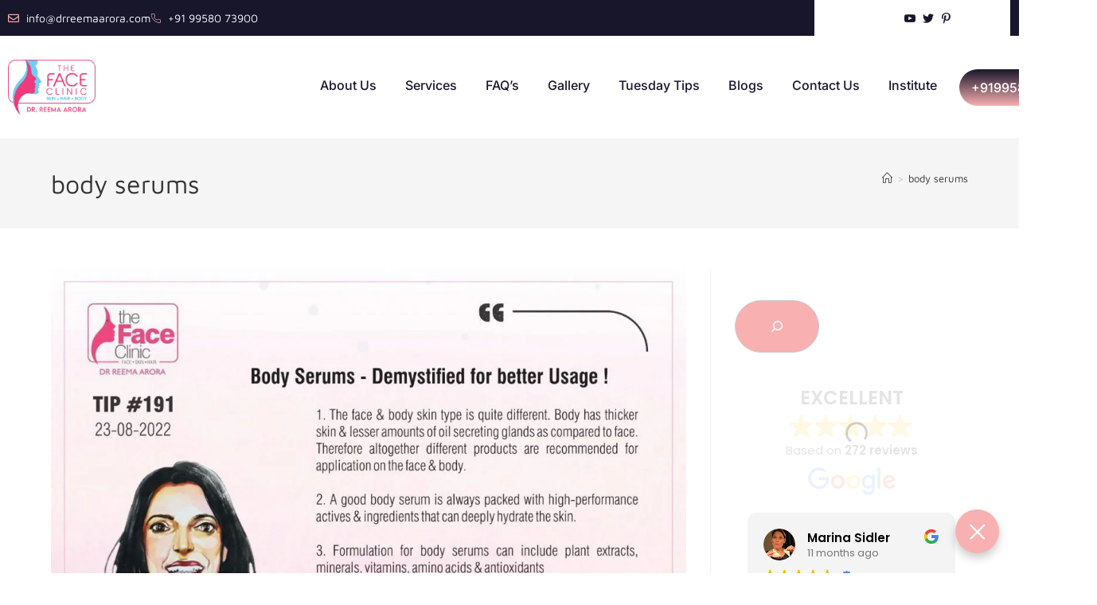

--- FILE ---
content_type: text/html; charset=UTF-8
request_url: https://drreemaarora.com/body-serums/
body_size: 42448
content:
<!DOCTYPE html>
<html class="html" lang="en-IN" prefix="og: https://ogp.me/ns#">
<head>
	<meta charset="UTF-8">
	<link rel="profile" href="https://gmpg.org/xfn/11">

				<style>								
					form#stickyelements-form input::-moz-placeholder{
						color: #4F4F4F;
					} 
					form#stickyelements-form input::-ms-input-placeholder{
						color: #4F4F4F					} 
					form#stickyelements-form input::-webkit-input-placeholder{
						color: #4F4F4F					}
					form#stickyelements-form input::placeholder{
						color: #4F4F4F					}
					form#stickyelements-form textarea::placeholder {
						color: #4F4F4F					}
					form#stickyelements-form textarea::-moz-placeholder {
						color: #4F4F4F					}					
			</style>	
			<meta name="viewport" content="width=device-width, initial-scale=1"><!-- Google tag (gtag.js) consent mode dataLayer added by Site Kit -->
<script id="google_gtagjs-js-consent-mode-data-layer">
window.dataLayer = window.dataLayer || [];function gtag(){dataLayer.push(arguments);}
gtag('consent', 'default', {"ad_personalization":"denied","ad_storage":"denied","ad_user_data":"denied","analytics_storage":"denied","functionality_storage":"denied","security_storage":"denied","personalization_storage":"denied","region":["AT","BE","BG","CH","CY","CZ","DE","DK","EE","ES","FI","FR","GB","GR","HR","HU","IE","IS","IT","LI","LT","LU","LV","MT","NL","NO","PL","PT","RO","SE","SI","SK"],"wait_for_update":500});
window._googlesitekitConsentCategoryMap = {"statistics":["analytics_storage"],"marketing":["ad_storage","ad_user_data","ad_personalization"],"functional":["functionality_storage","security_storage"],"preferences":["personalization_storage"]};
window._googlesitekitConsents = {"ad_personalization":"denied","ad_storage":"denied","ad_user_data":"denied","analytics_storage":"denied","functionality_storage":"denied","security_storage":"denied","personalization_storage":"denied","region":["AT","BE","BG","CH","CY","CZ","DE","DK","EE","ES","FI","FR","GB","GR","HR","HU","IE","IS","IT","LI","LT","LU","LV","MT","NL","NO","PL","PT","RO","SE","SI","SK"],"wait_for_update":500};
</script>
<!-- End Google tag (gtag.js) consent mode dataLayer added by Site Kit -->

<!-- Search Engine Optimization by Rank Math - https://rankmath.com/ -->
<title>body serums | Dr Reema Arora</title>
<meta name="robots" content="follow, index, max-snippet:-1, max-video-preview:-1, max-image-preview:large"/>
<link rel="canonical" href="https://drreemaarora.com/body-serums/" />
<meta property="og:locale" content="en_IN" />
<meta property="og:type" content="article" />
<meta property="og:title" content="body serums | Dr Reema Arora" />
<meta property="og:url" content="https://drreemaarora.com/body-serums/" />
<meta property="og:site_name" content="Dr Reema Arora" />
<meta property="article:publisher" content="https://www.facebook.com/Dr-Reema-Arora-1643214892416010/" />
<meta property="article:author" content="https://www.facebook.com/profile.php?id=100063706127450" />
<meta property="og:updated_time" content="2022-08-23T04:24:25+05:30" />
<meta property="og:image" content="https://drreemaarora.com/wp-content/uploads/2022/08/body-serums.jpeg" />
<meta property="og:image:secure_url" content="https://drreemaarora.com/wp-content/uploads/2022/08/body-serums.jpeg" />
<meta property="og:image:width" content="1080" />
<meta property="og:image:height" content="1080" />
<meta property="og:image:alt" content="body serums" />
<meta property="og:image:type" content="image/jpeg" />
<meta name="twitter:card" content="summary_large_image" />
<meta name="twitter:title" content="body serums | Dr Reema Arora" />
<meta name="twitter:site" content="@FaceClinic" />
<meta name="twitter:creator" content="@FaceClinic" />
<meta name="twitter:image" content="https://drreemaarora.com/wp-content/uploads/2022/08/body-serums.jpeg" />
<!-- /Rank Math WordPress SEO plugin -->

<link rel='dns-prefetch' href='//www.googletagmanager.com' />
<link rel='dns-prefetch' href='//fonts.googleapis.com' />
<link rel="alternate" type="application/rss+xml" title="Dr Reema Arora &raquo; Feed" href="https://drreemaarora.com/feed/" />
<link rel="alternate" type="application/rss+xml" title="Dr Reema Arora &raquo; Comments Feed" href="https://drreemaarora.com/comments/feed/" />
<link rel="alternate" title="oEmbed (JSON)" type="application/json+oembed" href="https://drreemaarora.com/wp-json/oembed/1.0/embed?url=https%3A%2F%2Fdrreemaarora.com%2Fbody-serums%2F" />
<link rel="alternate" title="oEmbed (XML)" type="text/xml+oembed" href="https://drreemaarora.com/wp-json/oembed/1.0/embed?url=https%3A%2F%2Fdrreemaarora.com%2Fbody-serums%2F&#038;format=xml" />
<style id='wp-img-auto-sizes-contain-inline-css'>
img:is([sizes=auto i],[sizes^="auto," i]){contain-intrinsic-size:3000px 1500px}
/*# sourceURL=wp-img-auto-sizes-contain-inline-css */
</style>

<link rel='stylesheet' id='phonepe-styles-css' href='https://drreemaarora.com/wp-content/plugins/phonepe-payment-solutions/style.css?ver=6.9' media='all' />
<link rel='stylesheet' id='jkit-elements-main-css' href='https://drreemaarora.com/wp-content/plugins/jeg-elementor-kit/assets/css/elements/main.css?ver=3.0.2' media='all' />
<style id='wp-emoji-styles-inline-css'>

	img.wp-smiley, img.emoji {
		display: inline !important;
		border: none !important;
		box-shadow: none !important;
		height: 1em !important;
		width: 1em !important;
		margin: 0 0.07em !important;
		vertical-align: -0.1em !important;
		background: none !important;
		padding: 0 !important;
	}
/*# sourceURL=wp-emoji-styles-inline-css */
</style>
<link rel='stylesheet' id='wp-block-library-css' href='https://drreemaarora.com/wp-includes/css/dist/block-library/style.min.css?ver=6.9' media='all' />
<style id='wp-block-library-theme-inline-css'>
.wp-block-audio :where(figcaption){color:#555;font-size:13px;text-align:center}.is-dark-theme .wp-block-audio :where(figcaption){color:#ffffffa6}.wp-block-audio{margin:0 0 1em}.wp-block-code{border:1px solid #ccc;border-radius:4px;font-family:Menlo,Consolas,monaco,monospace;padding:.8em 1em}.wp-block-embed :where(figcaption){color:#555;font-size:13px;text-align:center}.is-dark-theme .wp-block-embed :where(figcaption){color:#ffffffa6}.wp-block-embed{margin:0 0 1em}.blocks-gallery-caption{color:#555;font-size:13px;text-align:center}.is-dark-theme .blocks-gallery-caption{color:#ffffffa6}:root :where(.wp-block-image figcaption){color:#555;font-size:13px;text-align:center}.is-dark-theme :root :where(.wp-block-image figcaption){color:#ffffffa6}.wp-block-image{margin:0 0 1em}.wp-block-pullquote{border-bottom:4px solid;border-top:4px solid;color:currentColor;margin-bottom:1.75em}.wp-block-pullquote :where(cite),.wp-block-pullquote :where(footer),.wp-block-pullquote__citation{color:currentColor;font-size:.8125em;font-style:normal;text-transform:uppercase}.wp-block-quote{border-left:.25em solid;margin:0 0 1.75em;padding-left:1em}.wp-block-quote cite,.wp-block-quote footer{color:currentColor;font-size:.8125em;font-style:normal;position:relative}.wp-block-quote:where(.has-text-align-right){border-left:none;border-right:.25em solid;padding-left:0;padding-right:1em}.wp-block-quote:where(.has-text-align-center){border:none;padding-left:0}.wp-block-quote.is-large,.wp-block-quote.is-style-large,.wp-block-quote:where(.is-style-plain){border:none}.wp-block-search .wp-block-search__label{font-weight:700}.wp-block-search__button{border:1px solid #ccc;padding:.375em .625em}:where(.wp-block-group.has-background){padding:1.25em 2.375em}.wp-block-separator.has-css-opacity{opacity:.4}.wp-block-separator{border:none;border-bottom:2px solid;margin-left:auto;margin-right:auto}.wp-block-separator.has-alpha-channel-opacity{opacity:1}.wp-block-separator:not(.is-style-wide):not(.is-style-dots){width:100px}.wp-block-separator.has-background:not(.is-style-dots){border-bottom:none;height:1px}.wp-block-separator.has-background:not(.is-style-wide):not(.is-style-dots){height:2px}.wp-block-table{margin:0 0 1em}.wp-block-table td,.wp-block-table th{word-break:normal}.wp-block-table :where(figcaption){color:#555;font-size:13px;text-align:center}.is-dark-theme .wp-block-table :where(figcaption){color:#ffffffa6}.wp-block-video :where(figcaption){color:#555;font-size:13px;text-align:center}.is-dark-theme .wp-block-video :where(figcaption){color:#ffffffa6}.wp-block-video{margin:0 0 1em}:root :where(.wp-block-template-part.has-background){margin-bottom:0;margin-top:0;padding:1.25em 2.375em}
/*# sourceURL=/wp-includes/css/dist/block-library/theme.min.css */
</style>
<style id='classic-theme-styles-inline-css'>
/*! This file is auto-generated */
.wp-block-button__link{color:#fff;background-color:#32373c;border-radius:9999px;box-shadow:none;text-decoration:none;padding:calc(.667em + 2px) calc(1.333em + 2px);font-size:1.125em}.wp-block-file__button{background:#32373c;color:#fff;text-decoration:none}
/*# sourceURL=/wp-includes/css/classic-themes.min.css */
</style>
<style id='global-styles-inline-css'>
:root{--wp--preset--aspect-ratio--square: 1;--wp--preset--aspect-ratio--4-3: 4/3;--wp--preset--aspect-ratio--3-4: 3/4;--wp--preset--aspect-ratio--3-2: 3/2;--wp--preset--aspect-ratio--2-3: 2/3;--wp--preset--aspect-ratio--16-9: 16/9;--wp--preset--aspect-ratio--9-16: 9/16;--wp--preset--color--black: #000000;--wp--preset--color--cyan-bluish-gray: #abb8c3;--wp--preset--color--white: #ffffff;--wp--preset--color--pale-pink: #f78da7;--wp--preset--color--vivid-red: #cf2e2e;--wp--preset--color--luminous-vivid-orange: #ff6900;--wp--preset--color--luminous-vivid-amber: #fcb900;--wp--preset--color--light-green-cyan: #7bdcb5;--wp--preset--color--vivid-green-cyan: #00d084;--wp--preset--color--pale-cyan-blue: #8ed1fc;--wp--preset--color--vivid-cyan-blue: #0693e3;--wp--preset--color--vivid-purple: #9b51e0;--wp--preset--gradient--vivid-cyan-blue-to-vivid-purple: linear-gradient(135deg,rgb(6,147,227) 0%,rgb(155,81,224) 100%);--wp--preset--gradient--light-green-cyan-to-vivid-green-cyan: linear-gradient(135deg,rgb(122,220,180) 0%,rgb(0,208,130) 100%);--wp--preset--gradient--luminous-vivid-amber-to-luminous-vivid-orange: linear-gradient(135deg,rgb(252,185,0) 0%,rgb(255,105,0) 100%);--wp--preset--gradient--luminous-vivid-orange-to-vivid-red: linear-gradient(135deg,rgb(255,105,0) 0%,rgb(207,46,46) 100%);--wp--preset--gradient--very-light-gray-to-cyan-bluish-gray: linear-gradient(135deg,rgb(238,238,238) 0%,rgb(169,184,195) 100%);--wp--preset--gradient--cool-to-warm-spectrum: linear-gradient(135deg,rgb(74,234,220) 0%,rgb(151,120,209) 20%,rgb(207,42,186) 40%,rgb(238,44,130) 60%,rgb(251,105,98) 80%,rgb(254,248,76) 100%);--wp--preset--gradient--blush-light-purple: linear-gradient(135deg,rgb(255,206,236) 0%,rgb(152,150,240) 100%);--wp--preset--gradient--blush-bordeaux: linear-gradient(135deg,rgb(254,205,165) 0%,rgb(254,45,45) 50%,rgb(107,0,62) 100%);--wp--preset--gradient--luminous-dusk: linear-gradient(135deg,rgb(255,203,112) 0%,rgb(199,81,192) 50%,rgb(65,88,208) 100%);--wp--preset--gradient--pale-ocean: linear-gradient(135deg,rgb(255,245,203) 0%,rgb(182,227,212) 50%,rgb(51,167,181) 100%);--wp--preset--gradient--electric-grass: linear-gradient(135deg,rgb(202,248,128) 0%,rgb(113,206,126) 100%);--wp--preset--gradient--midnight: linear-gradient(135deg,rgb(2,3,129) 0%,rgb(40,116,252) 100%);--wp--preset--font-size--small: 13px;--wp--preset--font-size--medium: 20px;--wp--preset--font-size--large: 36px;--wp--preset--font-size--x-large: 42px;--wp--preset--spacing--20: 0.44rem;--wp--preset--spacing--30: 0.67rem;--wp--preset--spacing--40: 1rem;--wp--preset--spacing--50: 1.5rem;--wp--preset--spacing--60: 2.25rem;--wp--preset--spacing--70: 3.38rem;--wp--preset--spacing--80: 5.06rem;--wp--preset--shadow--natural: 6px 6px 9px rgba(0, 0, 0, 0.2);--wp--preset--shadow--deep: 12px 12px 50px rgba(0, 0, 0, 0.4);--wp--preset--shadow--sharp: 6px 6px 0px rgba(0, 0, 0, 0.2);--wp--preset--shadow--outlined: 6px 6px 0px -3px rgb(255, 255, 255), 6px 6px rgb(0, 0, 0);--wp--preset--shadow--crisp: 6px 6px 0px rgb(0, 0, 0);}:where(.is-layout-flex){gap: 0.5em;}:where(.is-layout-grid){gap: 0.5em;}body .is-layout-flex{display: flex;}.is-layout-flex{flex-wrap: wrap;align-items: center;}.is-layout-flex > :is(*, div){margin: 0;}body .is-layout-grid{display: grid;}.is-layout-grid > :is(*, div){margin: 0;}:where(.wp-block-columns.is-layout-flex){gap: 2em;}:where(.wp-block-columns.is-layout-grid){gap: 2em;}:where(.wp-block-post-template.is-layout-flex){gap: 1.25em;}:where(.wp-block-post-template.is-layout-grid){gap: 1.25em;}.has-black-color{color: var(--wp--preset--color--black) !important;}.has-cyan-bluish-gray-color{color: var(--wp--preset--color--cyan-bluish-gray) !important;}.has-white-color{color: var(--wp--preset--color--white) !important;}.has-pale-pink-color{color: var(--wp--preset--color--pale-pink) !important;}.has-vivid-red-color{color: var(--wp--preset--color--vivid-red) !important;}.has-luminous-vivid-orange-color{color: var(--wp--preset--color--luminous-vivid-orange) !important;}.has-luminous-vivid-amber-color{color: var(--wp--preset--color--luminous-vivid-amber) !important;}.has-light-green-cyan-color{color: var(--wp--preset--color--light-green-cyan) !important;}.has-vivid-green-cyan-color{color: var(--wp--preset--color--vivid-green-cyan) !important;}.has-pale-cyan-blue-color{color: var(--wp--preset--color--pale-cyan-blue) !important;}.has-vivid-cyan-blue-color{color: var(--wp--preset--color--vivid-cyan-blue) !important;}.has-vivid-purple-color{color: var(--wp--preset--color--vivid-purple) !important;}.has-black-background-color{background-color: var(--wp--preset--color--black) !important;}.has-cyan-bluish-gray-background-color{background-color: var(--wp--preset--color--cyan-bluish-gray) !important;}.has-white-background-color{background-color: var(--wp--preset--color--white) !important;}.has-pale-pink-background-color{background-color: var(--wp--preset--color--pale-pink) !important;}.has-vivid-red-background-color{background-color: var(--wp--preset--color--vivid-red) !important;}.has-luminous-vivid-orange-background-color{background-color: var(--wp--preset--color--luminous-vivid-orange) !important;}.has-luminous-vivid-amber-background-color{background-color: var(--wp--preset--color--luminous-vivid-amber) !important;}.has-light-green-cyan-background-color{background-color: var(--wp--preset--color--light-green-cyan) !important;}.has-vivid-green-cyan-background-color{background-color: var(--wp--preset--color--vivid-green-cyan) !important;}.has-pale-cyan-blue-background-color{background-color: var(--wp--preset--color--pale-cyan-blue) !important;}.has-vivid-cyan-blue-background-color{background-color: var(--wp--preset--color--vivid-cyan-blue) !important;}.has-vivid-purple-background-color{background-color: var(--wp--preset--color--vivid-purple) !important;}.has-black-border-color{border-color: var(--wp--preset--color--black) !important;}.has-cyan-bluish-gray-border-color{border-color: var(--wp--preset--color--cyan-bluish-gray) !important;}.has-white-border-color{border-color: var(--wp--preset--color--white) !important;}.has-pale-pink-border-color{border-color: var(--wp--preset--color--pale-pink) !important;}.has-vivid-red-border-color{border-color: var(--wp--preset--color--vivid-red) !important;}.has-luminous-vivid-orange-border-color{border-color: var(--wp--preset--color--luminous-vivid-orange) !important;}.has-luminous-vivid-amber-border-color{border-color: var(--wp--preset--color--luminous-vivid-amber) !important;}.has-light-green-cyan-border-color{border-color: var(--wp--preset--color--light-green-cyan) !important;}.has-vivid-green-cyan-border-color{border-color: var(--wp--preset--color--vivid-green-cyan) !important;}.has-pale-cyan-blue-border-color{border-color: var(--wp--preset--color--pale-cyan-blue) !important;}.has-vivid-cyan-blue-border-color{border-color: var(--wp--preset--color--vivid-cyan-blue) !important;}.has-vivid-purple-border-color{border-color: var(--wp--preset--color--vivid-purple) !important;}.has-vivid-cyan-blue-to-vivid-purple-gradient-background{background: var(--wp--preset--gradient--vivid-cyan-blue-to-vivid-purple) !important;}.has-light-green-cyan-to-vivid-green-cyan-gradient-background{background: var(--wp--preset--gradient--light-green-cyan-to-vivid-green-cyan) !important;}.has-luminous-vivid-amber-to-luminous-vivid-orange-gradient-background{background: var(--wp--preset--gradient--luminous-vivid-amber-to-luminous-vivid-orange) !important;}.has-luminous-vivid-orange-to-vivid-red-gradient-background{background: var(--wp--preset--gradient--luminous-vivid-orange-to-vivid-red) !important;}.has-very-light-gray-to-cyan-bluish-gray-gradient-background{background: var(--wp--preset--gradient--very-light-gray-to-cyan-bluish-gray) !important;}.has-cool-to-warm-spectrum-gradient-background{background: var(--wp--preset--gradient--cool-to-warm-spectrum) !important;}.has-blush-light-purple-gradient-background{background: var(--wp--preset--gradient--blush-light-purple) !important;}.has-blush-bordeaux-gradient-background{background: var(--wp--preset--gradient--blush-bordeaux) !important;}.has-luminous-dusk-gradient-background{background: var(--wp--preset--gradient--luminous-dusk) !important;}.has-pale-ocean-gradient-background{background: var(--wp--preset--gradient--pale-ocean) !important;}.has-electric-grass-gradient-background{background: var(--wp--preset--gradient--electric-grass) !important;}.has-midnight-gradient-background{background: var(--wp--preset--gradient--midnight) !important;}.has-small-font-size{font-size: var(--wp--preset--font-size--small) !important;}.has-medium-font-size{font-size: var(--wp--preset--font-size--medium) !important;}.has-large-font-size{font-size: var(--wp--preset--font-size--large) !important;}.has-x-large-font-size{font-size: var(--wp--preset--font-size--x-large) !important;}
:where(.wp-block-post-template.is-layout-flex){gap: 1.25em;}:where(.wp-block-post-template.is-layout-grid){gap: 1.25em;}
:where(.wp-block-term-template.is-layout-flex){gap: 1.25em;}:where(.wp-block-term-template.is-layout-grid){gap: 1.25em;}
:where(.wp-block-columns.is-layout-flex){gap: 2em;}:where(.wp-block-columns.is-layout-grid){gap: 2em;}
:root :where(.wp-block-pullquote){font-size: 1.5em;line-height: 1.6;}
/*# sourceURL=global-styles-inline-css */
</style>
<style id='woocommerce-inline-inline-css'>
.woocommerce form .form-row .required { visibility: visible; }
/*# sourceURL=woocommerce-inline-inline-css */
</style>
<link rel='stylesheet' id='elementor-icons-css' href='https://drreemaarora.com/wp-content/plugins/elementor/assets/lib/eicons/css/elementor-icons.min.css?ver=5.45.0' media='all' />
<link rel='stylesheet' id='elementor-frontend-css' href='https://drreemaarora.com/wp-content/plugins/elementor/assets/css/frontend.min.css?ver=3.34.1' media='all' />
<link rel='stylesheet' id='elementor-post-8-css' href='https://drreemaarora.com/wp-content/uploads/elementor/css/post-8.css?ver=1768990348' media='all' />
<link rel='stylesheet' id='oceanwp-woo-mini-cart-css' href='https://drreemaarora.com/wp-content/themes/oceanwp/assets/css/woo/woo-mini-cart.min.css?ver=6.9' media='all' />
<link rel='stylesheet' id='font-awesome-css' href='https://drreemaarora.com/wp-content/themes/oceanwp/assets/fonts/fontawesome/css/all.min.css?ver=6.7.2' media='all' />
<link rel='stylesheet' id='simple-line-icons-css' href='https://drreemaarora.com/wp-content/themes/oceanwp/assets/css/third/simple-line-icons.min.css?ver=2.4.0' media='all' />
<link rel='stylesheet' id='oceanwp-style-css' href='https://drreemaarora.com/wp-content/themes/oceanwp/assets/css/style.min.css?ver=4.1.3' media='all' />
<link rel='stylesheet' id='widget-icon-list-css' href='https://drreemaarora.com/wp-content/plugins/elementor/assets/css/widget-icon-list.min.css?ver=3.34.1' media='all' />
<link rel='stylesheet' id='widget-image-css' href='https://drreemaarora.com/wp-content/plugins/elementor/assets/css/widget-image.min.css?ver=3.34.1' media='all' />
<link rel='stylesheet' id='e-animation-float-css' href='https://drreemaarora.com/wp-content/plugins/elementor/assets/lib/animations/styles/e-animation-float.min.css?ver=3.34.1' media='all' />
<link rel='stylesheet' id='widget-heading-css' href='https://drreemaarora.com/wp-content/plugins/elementor/assets/css/widget-heading.min.css?ver=3.34.1' media='all' />
<link rel='stylesheet' id='widget-divider-css' href='https://drreemaarora.com/wp-content/plugins/elementor/assets/css/widget-divider.min.css?ver=3.34.1' media='all' />
<link rel='stylesheet' id='e-animation-shrink-css' href='https://drreemaarora.com/wp-content/plugins/elementor/assets/lib/animations/styles/e-animation-shrink.min.css?ver=3.34.1' media='all' />
<link rel='stylesheet' id='widget-social-icons-css' href='https://drreemaarora.com/wp-content/plugins/elementor/assets/css/widget-social-icons.min.css?ver=3.34.1' media='all' />
<link rel='stylesheet' id='e-apple-webkit-css' href='https://drreemaarora.com/wp-content/plugins/elementor/assets/css/conditionals/apple-webkit.min.css?ver=3.34.1' media='all' />
<link rel='stylesheet' id='widget-spacer-css' href='https://drreemaarora.com/wp-content/plugins/elementor/assets/css/widget-spacer.min.css?ver=3.34.1' media='all' />
<link rel='stylesheet' id='elementor-post-21809-css' href='https://drreemaarora.com/wp-content/uploads/elementor/css/post-21809.css?ver=1768990349' media='all' />
<link rel='stylesheet' id='elementor-post-21823-css' href='https://drreemaarora.com/wp-content/uploads/elementor/css/post-21823.css?ver=1768990349' media='all' />
<link rel='stylesheet' id='oceanwp-woocommerce-css' href='https://drreemaarora.com/wp-content/themes/oceanwp/assets/css/woo/woocommerce.min.css?ver=6.9' media='all' />
<link rel='stylesheet' id='oceanwp-woo-star-font-css' href='https://drreemaarora.com/wp-content/themes/oceanwp/assets/css/woo/woo-star-font.min.css?ver=6.9' media='all' />
<link rel='stylesheet' id='oceanwp-woo-quick-view-css' href='https://drreemaarora.com/wp-content/themes/oceanwp/assets/css/woo/woo-quick-view.min.css?ver=6.9' media='all' />
<link rel='stylesheet' id='ekit-widget-styles-css' href='https://drreemaarora.com/wp-content/plugins/elementskit-lite/widgets/init/assets/css/widget-styles.css?ver=3.7.8' media='all' />
<link rel='stylesheet' id='ekit-responsive-css' href='https://drreemaarora.com/wp-content/plugins/elementskit-lite/widgets/init/assets/css/responsive.css?ver=3.7.8' media='all' />
<link rel='stylesheet' id='eael-general-css' href='https://drreemaarora.com/wp-content/plugins/essential-addons-for-elementor-lite/assets/front-end/css/view/general.min.css?ver=6.5.8' media='all' />
<link rel='stylesheet' id='oe-widgets-style-css' href='https://drreemaarora.com/wp-content/plugins/ocean-extra/assets/css/widgets.css?ver=6.9' media='all' />
<link rel='stylesheet' id='mystickyelements-google-fonts-css' href='https://fonts.googleapis.com/css?family=Poppins%3A400%2C500%2C600%2C700&#038;ver=6.9' media='all' />
<link rel='stylesheet' id='font-awesome-css-css' href='https://drreemaarora.com/wp-content/plugins/mystickyelements/css/font-awesome.min.css?ver=2.3.4' media='all' />
<link rel='stylesheet' id='mystickyelements-front-css-css' href='https://drreemaarora.com/wp-content/plugins/mystickyelements/css/mystickyelements-front.min.css?ver=2.3.4' media='all' />
<link rel='stylesheet' id='intl-tel-input-css' href='https://drreemaarora.com/wp-content/plugins/mystickyelements/intl-tel-input-src/build/css/intlTelInput.css?ver=2.3.4' media='all' />
<link rel='stylesheet' id='elementor-gf-local-mavenpro-css' href='https://drreemaarora.com/wp-content/uploads/elementor/google-fonts/css/mavenpro.css?ver=1742816908' media='all' />
<link rel='stylesheet' id='elementor-gf-local-inter-css' href='https://drreemaarora.com/wp-content/uploads/elementor/google-fonts/css/inter.css?ver=1742816920' media='all' />
<link rel='stylesheet' id='elementor-gf-local-montserrat-css' href='https://drreemaarora.com/wp-content/uploads/elementor/google-fonts/css/montserrat.css?ver=1742816912' media='all' />
<link rel='stylesheet' id='elementor-gf-local-marcellussc-css' href='https://drreemaarora.com/wp-content/uploads/elementor/google-fonts/css/marcellussc.css?ver=1742816908' media='all' />
<link rel='stylesheet' id='elementor-icons-shared-0-css' href='https://drreemaarora.com/wp-content/plugins/elementor/assets/lib/font-awesome/css/fontawesome.min.css?ver=5.15.3' media='all' />
<link rel='stylesheet' id='elementor-icons-fa-regular-css' href='https://drreemaarora.com/wp-content/plugins/elementor/assets/lib/font-awesome/css/regular.min.css?ver=5.15.3' media='all' />
<link rel='stylesheet' id='elementor-icons-jkiticon-css' href='https://drreemaarora.com/wp-content/plugins/jeg-elementor-kit/assets/fonts/jkiticon/jkiticon.css?ver=3.0.2' media='all' />
<link rel='stylesheet' id='elementor-icons-fa-brands-css' href='https://drreemaarora.com/wp-content/plugins/elementor/assets/lib/font-awesome/css/brands.min.css?ver=5.15.3' media='all' />
<link rel='stylesheet' id='elementor-icons-fa-solid-css' href='https://drreemaarora.com/wp-content/plugins/elementor/assets/lib/font-awesome/css/solid.min.css?ver=5.15.3' media='all' />
<link rel='stylesheet' id='elementor-icons-ekiticons-css' href='https://drreemaarora.com/wp-content/plugins/elementskit-lite/modules/elementskit-icon-pack/assets/css/ekiticons.css?ver=3.7.8' media='all' />
<script type="text/template" id="tmpl-variation-template">
	<div class="woocommerce-variation-description">{{{ data.variation.variation_description }}}</div>
	<div class="woocommerce-variation-price">{{{ data.variation.price_html }}}</div>
	<div class="woocommerce-variation-availability">{{{ data.variation.availability_html }}}</div>
</script>
<script type="text/template" id="tmpl-unavailable-variation-template">
	<p role="alert">Sorry, this product is unavailable. Please choose a different combination.</p>
</script>
<script src="https://drreemaarora.com/wp-includes/js/jquery/jquery.min.js?ver=3.7.1" id="jquery-core-js"></script>


<script id="wc-add-to-cart-js-extra">
var wc_add_to_cart_params = {"ajax_url":"/wp-admin/admin-ajax.php","wc_ajax_url":"/?wc-ajax=%%endpoint%%","i18n_view_cart":"View cart","cart_url":"https://drreemaarora.com/cart/","is_cart":"","cart_redirect_after_add":"no"};
//# sourceURL=wc-add-to-cart-js-extra
</script>





<!-- Google tag (gtag.js) snippet added by Site Kit -->
<!-- Google Analytics snippet added by Site Kit -->
<script src="https://www.googletagmanager.com/gtag/js?id=G-H2D6XLFJ47" id="google_gtagjs-js" async></script>
<script id="google_gtagjs-js-after">
window.dataLayer = window.dataLayer || [];function gtag(){dataLayer.push(arguments);}
gtag("set","linker",{"domains":["drreemaarora.com"]});
gtag("js", new Date());
gtag("set", "developer_id.dZTNiMT", true);
gtag("config", "G-H2D6XLFJ47", {"googlesitekit_post_type":"attachment"});
 window._googlesitekit = window._googlesitekit || {}; window._googlesitekit.throttledEvents = []; window._googlesitekit.gtagEvent = (name, data) => { var key = JSON.stringify( { name, data } ); if ( !! window._googlesitekit.throttledEvents[ key ] ) { return; } window._googlesitekit.throttledEvents[ key ] = true; setTimeout( () => { delete window._googlesitekit.throttledEvents[ key ]; }, 5 ); gtag( "event", name, { ...data, event_source: "site-kit" } ); }; 
//# sourceURL=google_gtagjs-js-after
</script>

<script id="wp-util-js-extra">
var _wpUtilSettings = {"ajax":{"url":"/wp-admin/admin-ajax.php"}};
//# sourceURL=wp-util-js-extra
</script>

<script id="wc-add-to-cart-variation-js-extra">
var wc_add_to_cart_variation_params = {"wc_ajax_url":"/?wc-ajax=%%endpoint%%","i18n_no_matching_variations_text":"Sorry, no products matched your selection. Please choose a different combination.","i18n_make_a_selection_text":"Please select some product options before adding this product to your cart.","i18n_unavailable_text":"Sorry, this product is unavailable. Please choose a different combination.","i18n_reset_alert_text":"Your selection has been reset. Please select some product options before adding this product to your cart."};
//# sourceURL=wc-add-to-cart-variation-js-extra
</script>


<script id="wc-cart-fragments-js-extra">
var wc_cart_fragments_params = {"ajax_url":"/wp-admin/admin-ajax.php","wc_ajax_url":"/?wc-ajax=%%endpoint%%","cart_hash_key":"wc_cart_hash_c1e220f47c4c7da6d2be3876e1a03dff","fragment_name":"wc_fragments_c1e220f47c4c7da6d2be3876e1a03dff","request_timeout":"5000"};
//# sourceURL=wc-cart-fragments-js-extra
</script>

<link rel="https://api.w.org/" href="https://drreemaarora.com/wp-json/" /><link rel="alternate" title="JSON" type="application/json" href="https://drreemaarora.com/wp-json/wp/v2/media/6672" /><link rel="EditURI" type="application/rsd+xml" title="RSD" href="https://drreemaarora.com/xmlrpc.php?rsd" />
<meta name="generator" content="WordPress 6.9" />
<meta name="generator" content="WooCommerce 10.4.3" />
<link rel='shortlink' href='https://drreemaarora.com/?p=6672' />
<meta name="generator" content="Site Kit by Google 1.170.0" /><meta name="ti-site-data" content="eyJyIjoiMTowITc6MCEzMDowIiwibyI6Imh0dHBzOlwvXC9kcnJlZW1hYXJvcmEuY29tXC93cC1hZG1pblwvYWRtaW4tYWpheC5waHA/YWN0aW9uPXRpX29ubGluZV91c2Vyc19nb29nbGUmYW1wO3A9JTJGYm9keS1zZXJ1bXMlMkYmYW1wO193cG5vbmNlPWRhZjI2OTBjNWEifQ==" />	<noscript><style>.woocommerce-product-gallery{ opacity: 1 !important; }</style></noscript>
	<meta name="generator" content="Elementor 3.34.1; features: additional_custom_breakpoints; settings: css_print_method-external, google_font-enabled, font_display-auto">
			<style>
				.e-con.e-parent:nth-of-type(n+4):not(.e-lazyloaded):not(.e-no-lazyload),
				.e-con.e-parent:nth-of-type(n+4):not(.e-lazyloaded):not(.e-no-lazyload) * {
					background-image: none !important;
				}
				@media screen and (max-height: 1024px) {
					.e-con.e-parent:nth-of-type(n+3):not(.e-lazyloaded):not(.e-no-lazyload),
					.e-con.e-parent:nth-of-type(n+3):not(.e-lazyloaded):not(.e-no-lazyload) * {
						background-image: none !important;
					}
				}
				@media screen and (max-height: 640px) {
					.e-con.e-parent:nth-of-type(n+2):not(.e-lazyloaded):not(.e-no-lazyload),
					.e-con.e-parent:nth-of-type(n+2):not(.e-lazyloaded):not(.e-no-lazyload) * {
						background-image: none !important;
					}
				}
			</style>
					<style id="wp-custom-css">
			/** Start Block Kit CSS:71-3-d415519effd9e11f35d2438c58ea7ebf **/.envato-block__preview{overflow:visible}/** End Block Kit CSS:71-3-d415519effd9e11f35d2438c58ea7ebf **//** Start Block Kit CSS:105-3-0fb64e69c49a8e10692d28840c54ef95 **/.envato-kit-102-phone-overlay{position:absolute !important;display:block !important;top:0;left:0;right:0;margin:auto;z-index:1}/** End Block Kit CSS:105-3-0fb64e69c49a8e10692d28840c54ef95 **//** Start Block Kit CSS:135-3-c665d4805631b9a8bf464e65129b2f58 **/.envato-block__preview{overflow:visible}/** End Block Kit CSS:135-3-c665d4805631b9a8bf464e65129b2f58 **//** Start Block Kit CSS:144-3-3a7d335f39a8579c20cdf02f8d462582 **/.envato-block__preview{overflow:visible}/* Envato Kit 141 Custom Styles - Applied to the element under Advanced */.elementor-headline-animation-type-drop-in .elementor-headline-dynamic-wrapper{text-align:center}.envato-kit-141-top-0 h1,.envato-kit-141-top-0 h2,.envato-kit-141-top-0 h3,.envato-kit-141-top-0 h4,.envato-kit-141-top-0 h5,.envato-kit-141-top-0 h6,.envato-kit-141-top-0 p{margin-top:0}.envato-kit-141-newsletter-inline .elementor-field-textual.elementor-size-md{padding-left:1.5rem;padding-right:1.5rem}.envato-kit-141-bottom-0 p{margin-bottom:0}.envato-kit-141-bottom-8 .elementor-price-list .elementor-price-list-item .elementor-price-list-header{margin-bottom:.5rem}.envato-kit-141.elementor-widget-testimonial-carousel.elementor-pagination-type-bullets .swiper-container{padding-bottom:52px}.envato-kit-141-display-inline{display:inline-block}.envato-kit-141 .elementor-slick-slider ul.slick-dots{bottom:-40px}/** End Block Kit CSS:144-3-3a7d335f39a8579c20cdf02f8d462582 **//** Start Block Kit CSS:142-3-a175df65179b9ef6a5ca9f1b2c0202b9 **/.envato-block__preview{overflow:visible}/* Border Radius */.envato-kit-139-accordion .elementor-widget-container{border-radius:10px !important}.envato-kit-139-map iframe,.envato-kit-139-slider .slick-slide,.envato-kit-139-flipbox .elementor-flip-box div{border-radius:10px !important}/** End Block Kit CSS:142-3-a175df65179b9ef6a5ca9f1b2c0202b9 **//** Start Block Kit CSS:69-3-4f8cfb8a1a68ec007f2be7a02bdeadd9 **/.envato-kit-66-menu .e--pointer-framed .elementor-item:before{border-radius:1px}.envato-kit-66-subscription-form .elementor-form-fields-wrapper{position:relative}.envato-kit-66-subscription-form .elementor-form-fields-wrapper .elementor-field-type-submit{position:static}.envato-kit-66-subscription-form .elementor-form-fields-wrapper .elementor-field-type-submit button{position:absolute;top:50%;right:6px;transform:translate(0,-50%);-moz-transform:translate(0,-50%);-webmit-transform:translate(0,-50%)}.envato-kit-66-testi-slider .elementor-testimonial__footer{margin-top:-60px !important;z-index:99;position:relative}.envato-kit-66-featured-slider .elementor-slides .slick-prev{width:50px;height:50px;background-color:#ffffff !important;transform:rotate(45deg);-moz-transform:rotate(45deg);-webkit-transform:rotate(45deg);left:-25px !important;-webkit-box-shadow:0 1px 2px 1px rgba(0,0,0,0.32);-moz-box-shadow:0 1px 2px 1px rgba(0,0,0,0.32);box-shadow:0 1px 2px 1px rgba(0,0,0,0.32)}.envato-kit-66-featured-slider .elementor-slides .slick-prev:before{display:block;margin-top:0;margin-left:0;transform:rotate(-45deg);-moz-transform:rotate(-45deg);-webkit-transform:rotate(-45deg)}.envato-kit-66-featured-slider .elementor-slides .slick-next{width:50px;height:50px;background-color:#ffffff !important;transform:rotate(45deg);-moz-transform:rotate(45deg);-webkit-transform:rotate(45deg);right:-25px !important;-webkit-box-shadow:0 1px 2px 1px rgba(0,0,0,0.32);-moz-box-shadow:0 1px 2px 1px rgba(0,0,0,0.32);box-shadow:0 1px 2px 1px rgba(0,0,0,0.32)}.envato-kit-66-featured-slider .elementor-slides .slick-next:before{display:block;margin-top:-5px;margin-right:-5px;transform:rotate(-45deg);-moz-transform:rotate(-45deg);-webkit-transform:rotate(-45deg)}.envato-kit-66-orangetext{color:#f4511e}.envato-kit-66-countdown .elementor-countdown-label{display:inline-block !important;border:2px solid rgba(255,255,255,0.2);padding:9px 20px}/** End Block Kit CSS:69-3-4f8cfb8a1a68ec007f2be7a02bdeadd9 **//** Start Block Kit CSS:33-3-f2d4515681d0cdeb2a000d0405e47669 **/.envato-kit-30-phone-overlay{position:absolute !important;display:block !important;top:0;left:0;right:0;margin:auto;z-index:1}.envato-kit-30-div-rotate{transform:rotate(90deg)}/** End Block Kit CSS:33-3-f2d4515681d0cdeb2a000d0405e47669 **//** Start Block Kit CSS:141-3-1d55f1e76be9fb1a8d9de88accbe962f **/.envato-kit-138-bracket .elementor-widget-container >*:before{content:"[";color:#ffab00;display:inline-block;margin-right:4px;line-height:1em;position:relative;top:-1px}.envato-kit-138-bracket .elementor-widget-container >*:after{content:"]";color:#ffab00;display:inline-block;margin-left:4px;line-height:1em;position:relative;top:-1px}/** End Block Kit CSS:141-3-1d55f1e76be9fb1a8d9de88accbe962f **//** Start Block Kit CSS:143-3-7969bb877702491bc5ca272e536ada9d **/.envato-block__preview{overflow:visible}/* Material Button Click Effect */.envato-kit-140-material-hit .menu-item a,.envato-kit-140-material-button .elementor-button{background-position:center;transition:background 0.8s}.envato-kit-140-material-hit .menu-item a:hover,.envato-kit-140-material-button .elementor-button:hover{background:radial-gradient(circle,transparent 1%,#fff 1%) center/15000%}.envato-kit-140-material-hit .menu-item a:active,.envato-kit-140-material-button .elementor-button:active{background-color:#FFF;background-size:100%;transition:background 0s}/* Field Shadow */.envato-kit-140-big-shadow-form .elementor-field-textual{box-shadow:0 20px 30px rgba(0,0,0,.05)}/* FAQ */.envato-kit-140-faq .elementor-accordion .elementor-accordion-item{border-width:0 0 1px !important}/* Scrollable Columns */.envato-kit-140-scrollable{height:100%;overflow:auto;overflow-x:hidden}/* ImageBox:No Space */.envato-kit-140-imagebox-nospace:hover{transform:scale(1.1);transition:all 0.3s}.envato-kit-140-imagebox-nospace figure{line-height:0}.envato-kit-140-slide .elementor-slide-content{background:#FFF;margin-left:-60px;padding:1em}.envato-kit-140-carousel .slick-active:not(.slick-current) img{padding:20px !important;transition:all .9s}/** End Block Kit CSS:143-3-7969bb877702491bc5ca272e536ada9d **/		</style>
		<!-- OceanWP CSS -->
<style type="text/css">
/* Colors */body .theme-button,body input[type="submit"],body button[type="submit"],body button,body .button,body div.wpforms-container-full .wpforms-form input[type=submit],body div.wpforms-container-full .wpforms-form button[type=submit],body div.wpforms-container-full .wpforms-form .wpforms-page-button,.woocommerce-cart .wp-element-button,.woocommerce-checkout .wp-element-button,.wp-block-button__link{border-color:#ffffff}body .theme-button:hover,body input[type="submit"]:hover,body button[type="submit"]:hover,body button:hover,body .button:hover,body div.wpforms-container-full .wpforms-form input[type=submit]:hover,body div.wpforms-container-full .wpforms-form input[type=submit]:active,body div.wpforms-container-full .wpforms-form button[type=submit]:hover,body div.wpforms-container-full .wpforms-form button[type=submit]:active,body div.wpforms-container-full .wpforms-form .wpforms-page-button:hover,body div.wpforms-container-full .wpforms-form .wpforms-page-button:active,.woocommerce-cart .wp-element-button:hover,.woocommerce-checkout .wp-element-button:hover,.wp-block-button__link:hover{border-color:#ffffff}/* OceanWP Style Settings CSS */.theme-button,input[type="submit"],button[type="submit"],button,.button,body div.wpforms-container-full .wpforms-form input[type=submit],body div.wpforms-container-full .wpforms-form button[type=submit],body div.wpforms-container-full .wpforms-form .wpforms-page-button{border-style:solid}.theme-button,input[type="submit"],button[type="submit"],button,.button,body div.wpforms-container-full .wpforms-form input[type=submit],body div.wpforms-container-full .wpforms-form button[type=submit],body div.wpforms-container-full .wpforms-form .wpforms-page-button{border-width:1px}form input[type="text"],form input[type="password"],form input[type="email"],form input[type="url"],form input[type="date"],form input[type="month"],form input[type="time"],form input[type="datetime"],form input[type="datetime-local"],form input[type="week"],form input[type="number"],form input[type="search"],form input[type="tel"],form input[type="color"],form select,form textarea,.woocommerce .woocommerce-checkout .select2-container--default .select2-selection--single{border-style:solid}body div.wpforms-container-full .wpforms-form input[type=date],body div.wpforms-container-full .wpforms-form input[type=datetime],body div.wpforms-container-full .wpforms-form input[type=datetime-local],body div.wpforms-container-full .wpforms-form input[type=email],body div.wpforms-container-full .wpforms-form input[type=month],body div.wpforms-container-full .wpforms-form input[type=number],body div.wpforms-container-full .wpforms-form input[type=password],body div.wpforms-container-full .wpforms-form input[type=range],body div.wpforms-container-full .wpforms-form input[type=search],body div.wpforms-container-full .wpforms-form input[type=tel],body div.wpforms-container-full .wpforms-form input[type=text],body div.wpforms-container-full .wpforms-form input[type=time],body div.wpforms-container-full .wpforms-form input[type=url],body div.wpforms-container-full .wpforms-form input[type=week],body div.wpforms-container-full .wpforms-form select,body div.wpforms-container-full .wpforms-form textarea{border-style:solid}form input[type="text"],form input[type="password"],form input[type="email"],form input[type="url"],form input[type="date"],form input[type="month"],form input[type="time"],form input[type="datetime"],form input[type="datetime-local"],form input[type="week"],form input[type="number"],form input[type="search"],form input[type="tel"],form input[type="color"],form select,form textarea{border-radius:3px}body div.wpforms-container-full .wpforms-form input[type=date],body div.wpforms-container-full .wpforms-form input[type=datetime],body div.wpforms-container-full .wpforms-form input[type=datetime-local],body div.wpforms-container-full .wpforms-form input[type=email],body div.wpforms-container-full .wpforms-form input[type=month],body div.wpforms-container-full .wpforms-form input[type=number],body div.wpforms-container-full .wpforms-form input[type=password],body div.wpforms-container-full .wpforms-form input[type=range],body div.wpforms-container-full .wpforms-form input[type=search],body div.wpforms-container-full .wpforms-form input[type=tel],body div.wpforms-container-full .wpforms-form input[type=text],body div.wpforms-container-full .wpforms-form input[type=time],body div.wpforms-container-full .wpforms-form input[type=url],body div.wpforms-container-full .wpforms-form input[type=week],body div.wpforms-container-full .wpforms-form select,body div.wpforms-container-full .wpforms-form textarea{border-radius:3px}/* Header */#site-header.has-header-media .overlay-header-media{background-color:rgba(0,0,0,0.5)}/* Blog CSS */.ocean-single-post-header ul.meta-item li a:hover{color:#333333}/* WooCommerce */.owp-floating-bar form.cart .quantity .minus:hover,.owp-floating-bar form.cart .quantity .plus:hover{color:#ffffff}#owp-checkout-timeline .timeline-step{color:#cccccc}#owp-checkout-timeline .timeline-step{border-color:#cccccc}/* Typography */body{font-size:14px;line-height:1.8}h1,h2,h3,h4,h5,h6,.theme-heading,.widget-title,.oceanwp-widget-recent-posts-title,.comment-reply-title,.entry-title,.sidebar-box .widget-title{line-height:1.4}h1{font-size:23px;line-height:1.4}h2{font-size:20px;line-height:1.4}h3{font-size:18px;line-height:1.4}h4{font-size:17px;line-height:1.4}h5{font-size:14px;line-height:1.4}h6{font-size:15px;line-height:1.4}.page-header .page-header-title,.page-header.background-image-page-header .page-header-title{font-size:32px;line-height:1.4}.page-header .page-subheading{font-size:15px;line-height:1.8}.site-breadcrumbs,.site-breadcrumbs a{font-size:13px;line-height:1.4}#top-bar-content,#top-bar-social-alt{font-size:12px;line-height:1.8}#site-logo a.site-logo-text{font-size:24px;line-height:1.8}.dropdown-menu ul li a.menu-link,#site-header.full_screen-header .fs-dropdown-menu ul.sub-menu li a{font-size:12px;line-height:1.2;letter-spacing:.6px}.sidr-class-dropdown-menu li a,a.sidr-class-toggle-sidr-close,#mobile-dropdown ul li a,body #mobile-fullscreen ul li a{font-size:15px;line-height:1.8}.blog-entry.post .blog-entry-header .entry-title a{font-size:24px;line-height:1.4}.ocean-single-post-header .single-post-title{font-size:34px;line-height:1.4;letter-spacing:.6px}.ocean-single-post-header ul.meta-item li,.ocean-single-post-header ul.meta-item li a{font-size:13px;line-height:1.4;letter-spacing:.6px}.ocean-single-post-header .post-author-name,.ocean-single-post-header .post-author-name a{font-size:14px;line-height:1.4;letter-spacing:.6px}.ocean-single-post-header .post-author-description{font-size:12px;line-height:1.4;letter-spacing:.6px}.single-post .entry-title{line-height:1.4;letter-spacing:.6px}.single-post ul.meta li,.single-post ul.meta li a{font-size:14px;line-height:1.4;letter-spacing:.6px}.sidebar-box .widget-title,.sidebar-box.widget_block .wp-block-heading{font-size:13px;line-height:1;letter-spacing:1px}#footer-widgets .footer-box .widget-title{font-size:13px;line-height:1;letter-spacing:1px}#footer-bottom #copyright{font-size:12px;line-height:1}#footer-bottom #footer-bottom-menu{font-size:12px;line-height:1}.woocommerce-store-notice.demo_store{line-height:2;letter-spacing:1.5px}.demo_store .woocommerce-store-notice__dismiss-link{line-height:2;letter-spacing:1.5px}.woocommerce ul.products li.product li.title h2,.woocommerce ul.products li.product li.title a{font-size:14px;line-height:1.5}.woocommerce ul.products li.product li.category,.woocommerce ul.products li.product li.category a{font-size:12px;line-height:1}.woocommerce ul.products li.product .price{font-size:18px;line-height:1}.woocommerce ul.products li.product .button,.woocommerce ul.products li.product .product-inner .added_to_cart{font-size:12px;line-height:1.5;letter-spacing:1px}.woocommerce ul.products li.owp-woo-cond-notice span,.woocommerce ul.products li.owp-woo-cond-notice a{font-size:16px;line-height:1;letter-spacing:1px;font-weight:600;text-transform:capitalize}.woocommerce div.product .product_title{font-size:24px;line-height:1.4;letter-spacing:.6px}.woocommerce div.product p.price{font-size:36px;line-height:1}.woocommerce .owp-btn-normal .summary form button.button,.woocommerce .owp-btn-big .summary form button.button,.woocommerce .owp-btn-very-big .summary form button.button{font-size:12px;line-height:1.5;letter-spacing:1px;text-transform:uppercase}.woocommerce div.owp-woo-single-cond-notice span,.woocommerce div.owp-woo-single-cond-notice a{font-size:18px;line-height:2;letter-spacing:1.5px;font-weight:600;text-transform:capitalize}.ocean-preloader--active .preloader-after-content{font-size:20px;line-height:1.8;letter-spacing:.6px}
</style></head>
	
<body class="attachment wp-singular attachment-template-default single single-attachment postid-6672 attachmentid-6672 attachment-jpeg wp-custom-logo wp-embed-responsive wp-theme-oceanwp theme-oceanwp snd-default woocommerce-no-js jkit-color-scheme oceanwp-theme dropdown-mobile default-breakpoint has-sidebar content-right-sidebar has-breadcrumbs has-grid-list account-original-style elementor-default elementor-kit-8" itemscope="itemscope" itemtype="https://schema.org/WebPage">
	
	
	
	<div id="outer-wrap" class="site clr">

		<a class="skip-link screen-reader-text" href="#main">Skip to content</a>

		
		<div id="wrap" class="clr">

			
			
<header id="site-header" class="clr" data-height="74" itemscope="itemscope" itemtype="https://schema.org/WPHeader" role="banner">

			<header data-elementor-type="header" data-elementor-id="21809" class="elementor elementor-21809 elementor-location-header" data-elementor-post-type="elementor_library">
					<section class="elementor-section elementor-top-section elementor-element elementor-element-6de4d131 elementor-section-content-middle elementor-hidden-tablet elementor-hidden-mobile elementor-section-boxed elementor-section-height-default elementor-section-height-default" data-id="6de4d131" data-element_type="section" data-settings="{&quot;background_background&quot;:&quot;classic&quot;}">
						<div class="elementor-container elementor-column-gap-default">
					<div class="elementor-column elementor-col-50 elementor-top-column elementor-element elementor-element-3d174684" data-id="3d174684" data-element_type="column">
			<div class="elementor-widget-wrap elementor-element-populated">
						<div class="elementor-element elementor-element-647ce274 elementor-icon-list--layout-inline elementor-list-item-link-full_width elementor-widget elementor-widget-icon-list" data-id="647ce274" data-element_type="widget" data-widget_type="icon-list.default">
				<div class="elementor-widget-container">
							<ul class="elementor-icon-list-items elementor-inline-items">
							<li class="elementor-icon-list-item elementor-inline-item">
											<a href="mailto:info@drreemaarora.com" target="_blank" rel="">

												<span class="elementor-icon-list-icon">
							<i aria-hidden="true" class="far fa-envelope"></i>						</span>
										<span class="elementor-icon-list-text">info@drreemaarora.com</span>
											</a>
									</li>
								<li class="elementor-icon-list-item elementor-inline-item">
											<a href="tel:+919958073900" target="_blank" rel="">

												<span class="elementor-icon-list-icon">
							<i aria-hidden="true" class="jki jki-phone-line"></i>						</span>
										<span class="elementor-icon-list-text">+91 99580 73900</span>
											</a>
									</li>
						</ul>
						</div>
				</div>
					</div>
		</div>
				<div class="elementor-column elementor-col-50 elementor-top-column elementor-element elementor-element-7d6c4a2a" data-id="7d6c4a2a" data-element_type="column" data-settings="{&quot;background_background&quot;:&quot;classic&quot;}">
			<div class="elementor-widget-wrap elementor-element-populated">
						<div class="elementor-element elementor-element-39c6528f elementor-icon-list--layout-inline elementor-align-center elementor-list-item-link-full_width elementor-widget elementor-widget-icon-list" data-id="39c6528f" data-element_type="widget" data-widget_type="icon-list.default">
				<div class="elementor-widget-container">
							<ul class="elementor-icon-list-items elementor-inline-items">
							<li class="elementor-icon-list-item elementor-inline-item">
											<a href="https://www.facebook.com/Dr-Reema-Arora-1643214892416010/" target="_blank" rel="">

												<span class="elementor-icon-list-icon">
							<i aria-hidden="true" class="jki jki-facebook-light"></i>						</span>
										<span class="elementor-icon-list-text"></span>
											</a>
									</li>
								<li class="elementor-icon-list-item elementor-inline-item">
											<a href="https://www.instagram.com/thefaceclinic_drreemaarora/" target="_blank" rel="">

												<span class="elementor-icon-list-icon">
							<i aria-hidden="true" class="jki jki-instagram-1-light"></i>						</span>
										<span class="elementor-icon-list-text"></span>
											</a>
									</li>
								<li class="elementor-icon-list-item elementor-inline-item">
											<a href="https://www.youtube.com/channel/UCszpmh9mzqqY3Jk9IhG5pzA" target="_blank" rel="">

												<span class="elementor-icon-list-icon">
							<i aria-hidden="true" class="jki jki-youtube-v-light"></i>						</span>
										<span class="elementor-icon-list-text"></span>
											</a>
									</li>
								<li class="elementor-icon-list-item elementor-inline-item">
											<a href="https://twitter.com/FaceClinic" target="_blank" rel="">

												<span class="elementor-icon-list-icon">
							<i aria-hidden="true" class="jki jki-twitter-light"></i>						</span>
										<span class="elementor-icon-list-text"></span>
											</a>
									</li>
								<li class="elementor-icon-list-item elementor-inline-item">
											<a href="https://in.pinterest.com/reemaaesthetics/_created/" target="_blank" rel="">

												<span class="elementor-icon-list-icon">
							<i aria-hidden="true" class="fab fa-pinterest-p"></i>						</span>
										<span class="elementor-icon-list-text"></span>
											</a>
									</li>
						</ul>
						</div>
				</div>
					</div>
		</div>
					</div>
		</section>
				<section class="elementor-section elementor-top-section elementor-element elementor-element-4d03911b elementor-section-content-middle elementor-section-boxed elementor-section-height-default elementor-section-height-default" data-id="4d03911b" data-element_type="section" data-settings="{&quot;background_background&quot;:&quot;classic&quot;}">
						<div class="elementor-container elementor-column-gap-default">
					<div class="elementor-column elementor-col-33 elementor-top-column elementor-element elementor-element-62df4323" data-id="62df4323" data-element_type="column">
			<div class="elementor-widget-wrap elementor-element-populated">
						<div class="elementor-element elementor-element-50a9642e elementor-widget elementor-widget-image" data-id="50a9642e" data-element_type="widget" data-widget_type="image.default">
				<div class="elementor-widget-container">
																<a href="https://drreemaarora.com">
							<img data-lazyloaded="1" src="[data-uri]" fetchpriority="high" width="1200" height="743" data-src="https://drreemaarora.com/wp-content/uploads/2024/05/The-Face-Clinic-Logo-pink.jpeg" class="attachment-full size-full wp-image-45261" alt="The Face Clinic" decoding="async" data-srcset="https://drreemaarora.com/wp-content/uploads/2024/05/The-Face-Clinic-Logo-pink.jpeg 1200w, https://drreemaarora.com/wp-content/uploads/2024/05/The-Face-Clinic-Logo-pink-300x186.jpeg 300w, https://drreemaarora.com/wp-content/uploads/2024/05/The-Face-Clinic-Logo-pink-1024x634.jpeg 1024w, https://drreemaarora.com/wp-content/uploads/2024/05/The-Face-Clinic-Logo-pink-768x476.jpeg 768w, https://drreemaarora.com/wp-content/uploads/2024/05/The-Face-Clinic-Logo-pink-600x372.jpeg 600w, https://drreemaarora.com/wp-content/uploads/2024/05/The-Face-Clinic-Logo-pink-150x93.jpeg 150w" data-sizes="(max-width: 1200px) 100vw, 1200px" /><noscript><img fetchpriority="high" width="1200" height="743" src="https://drreemaarora.com/wp-content/uploads/2024/05/The-Face-Clinic-Logo-pink.jpeg" class="attachment-full size-full wp-image-45261" alt="The Face Clinic" decoding="async" srcset="https://drreemaarora.com/wp-content/uploads/2024/05/The-Face-Clinic-Logo-pink.jpeg 1200w, https://drreemaarora.com/wp-content/uploads/2024/05/The-Face-Clinic-Logo-pink-300x186.jpeg 300w, https://drreemaarora.com/wp-content/uploads/2024/05/The-Face-Clinic-Logo-pink-1024x634.jpeg 1024w, https://drreemaarora.com/wp-content/uploads/2024/05/The-Face-Clinic-Logo-pink-768x476.jpeg 768w, https://drreemaarora.com/wp-content/uploads/2024/05/The-Face-Clinic-Logo-pink-600x372.jpeg 600w, https://drreemaarora.com/wp-content/uploads/2024/05/The-Face-Clinic-Logo-pink-150x93.jpeg 150w" sizes="(max-width: 1200px) 100vw, 1200px" /></noscript>								</a>
															</div>
				</div>
					</div>
		</div>
				<div class="elementor-column elementor-col-33 elementor-top-column elementor-element elementor-element-2813b957" data-id="2813b957" data-element_type="column">
			<div class="elementor-widget-wrap elementor-element-populated">
						<div class="elementor-element elementor-element-70ea7545 elementor-widget-mobile__width-auto elementor-widget elementor-widget-jkit_nav_menu" data-id="70ea7545" data-element_type="widget" data-widget_type="jkit_nav_menu.default">
				<div class="elementor-widget-container">
					<div  class="jeg-elementor-kit jkit-nav-menu break-point-tablet submenu-click-title jeg_module_6672__6972af8440217"  data-item-indicator="&lt;i aria-hidden=&quot;true&quot; class=&quot;jki jki-down-arrow1-light&quot;&gt;&lt;/i&gt;"><button aria-label="open-menu" class="jkit-hamburger-menu"><i aria-hidden="true" class="jki jki-bars-solid"></i></button>
        <div class="jkit-menu-wrapper"><div class="jkit-menu-container"><ul id="menu-main" class="jkit-menu jkit-menu-direction-flex jkit-submenu-position-top"><li id="menu-item-34370" class="menu-item menu-item-type-post_type menu-item-object-page menu-item-has-children menu-item-34370"><a href="https://drreemaarora.com/about-us-best-skin-doctor/">About Us</a>
<ul class="sub-menu">
	<li id="menu-item-34392" class="menu-item menu-item-type-post_type menu-item-object-page menu-item-34392"><a href="https://drreemaarora.com/about-us-best-skin-doctor/the-face-clinic/">The Face Clinic</a></li>
</ul>
</li>
<li id="menu-item-1698" class="menu-item menu-item-type-custom menu-item-object-custom menu-item-has-children menu-item-1698"><a href="#">Services</a>
<ul class="sub-menu">
	<li id="menu-item-1699" class="menu-item menu-item-type-custom menu-item-object-custom menu-item-has-children menu-item-1699"><a href="https://drreemaarora.com/featured-treatments/">Face</a>
	<ul class="sub-menu">
		<li id="menu-item-48064" class="menu-item menu-item-type-post_type menu-item-object-post menu-item-48064"><a href="https://drreemaarora.com/botox-and-dermal-fillers-guide/">Botox &#038; Dermal Fillers Guide</a></li>
		<li id="menu-item-27421" class="menu-item menu-item-type-post_type menu-item-object-post menu-item-27421"><a href="https://drreemaarora.com/botox-wrinkle-treatment-south-delhi/">BOTOX®</a></li>
		<li id="menu-item-27422" class="menu-item menu-item-type-post_type menu-item-object-post menu-item-27422"><a href="https://drreemaarora.com/cheek-filler-delhi/">Cheek Fillers</a></li>
		<li id="menu-item-27423" class="menu-item menu-item-type-post_type menu-item-object-post menu-item-27423"><a href="https://drreemaarora.com/chin-fillers-delhi/">Chin Augmentation</a></li>
		<li id="menu-item-27424" class="menu-item menu-item-type-post_type menu-item-object-post menu-item-27424"><a href="https://drreemaarora.com/brow-lift-delhi/">Eyebrow Lift</a></li>
		<li id="menu-item-27425" class="menu-item menu-item-type-post_type menu-item-object-post menu-item-27425"><a href="https://drreemaarora.com/jawline-fillers-south-delhi/">Jawline Contouring</a></li>
		<li id="menu-item-27426" class="menu-item menu-item-type-post_type menu-item-object-post menu-item-27426"><a href="https://drreemaarora.com/lip-filler-south-delhi/">Lip Fillers</a></li>
		<li id="menu-item-29021" class="menu-item menu-item-type-post_type menu-item-object-post menu-item-29021"><a href="https://drreemaarora.com/non-surgical-face-lift-aesthetics-hauz-khas-south-delhi-india/">Non-Surgical Face Lift</a></li>
		<li id="menu-item-27427" class="menu-item menu-item-type-post_type menu-item-object-post menu-item-27427"><a href="https://drreemaarora.com/non-surgical-neck-lift-south-delhi/">Neck &#038; Decolletage</a></li>
		<li id="menu-item-27428" class="menu-item menu-item-type-post_type menu-item-object-post menu-item-27428"><a href="https://drreemaarora.com/no-surgery-nose-fillers-south-delhi/">Nose Job</a></li>
		<li id="menu-item-27429" class="menu-item menu-item-type-post_type menu-item-object-post menu-item-27429"><a href="https://drreemaarora.com/profhilo/">Profhilo</a></li>
		<li id="menu-item-31224" class="menu-item menu-item-type-post_type menu-item-object-post menu-item-31224"><a href="https://drreemaarora.com/skinvive-treatment-delhi/">SKINVIVE Treatment</a></li>
		<li id="menu-item-27504" class="menu-item menu-item-type-post_type menu-item-object-post menu-item-27504"><a href="https://drreemaarora.com/under-eye-dark-circles-removal-delhi/">Under Eye Dark Circles</a></li>
	</ul>
</li>
	<li id="menu-item-1707" class="menu-item menu-item-type-custom menu-item-object-custom menu-item-has-children menu-item-1707"><a href="https://drreemaarora.com/hair-treatment/">Hair</a>
	<ul class="sub-menu">
		<li id="menu-item-26617" class="menu-item menu-item-type-post_type menu-item-object-post menu-item-26617"><a href="https://drreemaarora.com/mesotherapy-beauty-clinic-south-delhi-india-1/">Mesotherapy</a></li>
		<li id="menu-item-26678" class="menu-item menu-item-type-post_type menu-item-object-post menu-item-26678"><a href="https://drreemaarora.com/non-surgical-hair-restoration-delhi/">Non-Surgical Hair Restoration Treatments</a></li>
		<li id="menu-item-26683" class="menu-item menu-item-type-post_type menu-item-object-post menu-item-26683"><a href="https://drreemaarora.com/dandruff-management/">Dandruff Management</a></li>
		<li id="menu-item-26686" class="menu-item menu-item-type-post_type menu-item-object-post menu-item-26686"><a href="https://drreemaarora.com/hair-transplant/">Hair Transplant</a></li>
	</ul>
</li>
	<li id="menu-item-1712" class="menu-item menu-item-type-custom menu-item-object-custom menu-item-has-children menu-item-1712"><a href="https://drreemaarora.com/skin-care-treatment/">Skin</a>
	<ul class="sub-menu">
		<li id="menu-item-37454" class="menu-item menu-item-type-post_type menu-item-object-post menu-item-37454"><a href="https://drreemaarora.com/personalised-face-treatments-delhi-by-dr-reema/">Face Treatments</a></li>
		<li id="menu-item-27443" class="menu-item menu-item-type-post_type menu-item-object-post menu-item-27443"><a href="https://drreemaarora.com/dermapen-4-treatment-in-south-delhi-india/">Dermapen 4</a></li>
		<li id="menu-item-27442" class="menu-item menu-item-type-post_type menu-item-object-post menu-item-27442"><a href="https://drreemaarora.com/derma-planing/">Derma Planing</a></li>
		<li id="menu-item-27444" class="menu-item menu-item-type-post_type menu-item-object-post menu-item-27444"><a href="https://drreemaarora.com/medi-facial-south-delhi-hauz-khas/">Medi Facial</a></li>
		<li id="menu-item-27445" class="menu-item menu-item-type-post_type menu-item-object-post menu-item-27445"><a href="https://drreemaarora.com/star-face-therapy/">Star Face Therapy</a></li>
		<li id="menu-item-27446" class="menu-item menu-item-type-post_type menu-item-object-post menu-item-27446"><a href="https://drreemaarora.com/vampire-facial-prp-treatment-south-delhi-india/">Vampire Facial PRP</a></li>
		<li id="menu-item-27447" class="menu-item menu-item-type-post_type menu-item-object-post menu-item-27447"><a href="https://drreemaarora.com/hydrafacial-treatment-south-delhi-india/">Hydrafacial</a></li>
		<li id="menu-item-27449" class="menu-item menu-item-type-post_type menu-item-object-post menu-item-27449"><a href="https://drreemaarora.com/skin-booster/">Skin Booster</a></li>
		<li id="menu-item-27441" class="menu-item menu-item-type-post_type menu-item-object-post menu-item-27441"><a href="https://drreemaarora.com/dermaroller/">Dermaroller</a></li>
		<li id="menu-item-27450" class="menu-item menu-item-type-post_type menu-item-object-post menu-item-27450"><a href="https://drreemaarora.com/photofacial-treatment-south-delhi-india/">Photofacial</a></li>
		<li id="menu-item-27451" class="menu-item menu-item-type-post_type menu-item-object-post menu-item-27451"><a href="https://drreemaarora.com/oxy-collagen-therapy/">Oxy-Collagen Therapy</a></li>
		<li id="menu-item-27448" class="menu-item menu-item-type-post_type menu-item-object-post menu-item-27448"><a href="https://drreemaarora.com/skin-illumination-treatment/">Skin Illumination Treatment</a></li>
		<li id="menu-item-27452" class="menu-item menu-item-type-post_type menu-item-object-post menu-item-27452"><a href="https://drreemaarora.com/mnrf-treatment-south-delhi/">Micro Needling with Radio Frequency (MNRF)</a></li>
	</ul>
</li>
	<li id="menu-item-1724" class="menu-item menu-item-type-custom menu-item-object-custom menu-item-has-children menu-item-1724"><a href="https://drreemaarora.com/body-treatment/">Body</a>
	<ul class="sub-menu">
		<li id="menu-item-27435" class="menu-item menu-item-type-post_type menu-item-object-post menu-item-27435"><a href="https://drreemaarora.com/body-ballancer-lymphatic-drainage-delhi/">Body Ballancer</a></li>
		<li id="menu-item-27528" class="menu-item menu-item-type-post_type menu-item-object-post menu-item-27528"><a href="https://drreemaarora.com/cellulite-south-delhi/">Cellulite Removal</a></li>
		<li id="menu-item-27437" class="menu-item menu-item-type-post_type menu-item-object-post menu-item-27437"><a href="https://drreemaarora.com/double-chin-kybella-south-delhi/">Double Chin Treatment</a></li>
		<li id="menu-item-45529" class="menu-item menu-item-type-post_type menu-item-object-post menu-item-45529"><a href="https://drreemaarora.com/medical-weight-loss-clinic-delhi/">Medical Weight Loss</a></li>
		<li id="menu-item-27438" class="menu-item menu-item-type-post_type menu-item-object-post menu-item-27438"><a href="https://drreemaarora.com/non-surgical-breast-lift-in-south-delhi-breast-tightening-treatment-in-india/">Non-Surgical Breast Lift</a></li>
		<li id="menu-item-32000" class="menu-item menu-item-type-post_type menu-item-object-post menu-item-32000"><a href="https://drreemaarora.com/non-surgical-liposuction-delhi/">Non-Invasive Liposuction</a></li>
		<li id="menu-item-27439" class="menu-item menu-item-type-post_type menu-item-object-post menu-item-27439"><a href="https://drreemaarora.com/best-laser-hair-reduction-south-delhi/">Laser Hair Reduction</a></li>
		<li id="menu-item-27440" class="menu-item menu-item-type-post_type menu-item-object-post menu-item-27440"><a href="https://drreemaarora.com/pelvi-fit-urinary-incontinence-treatment-in-delhi-india/">Pelvi-Fit</a></li>
	</ul>
</li>
	<li id="menu-item-1727" class="menu-item menu-item-type-custom menu-item-object-custom menu-item-has-children menu-item-1727"><a href="https://drreemaarora.com/other-treatment/">Other</a>
	<ul class="sub-menu">
		<li id="menu-item-27521" class="menu-item menu-item-type-post_type menu-item-object-post menu-item-27521"><a href="https://drreemaarora.com/detox-treatment/">Detox Therapy</a></li>
		<li id="menu-item-27459" class="menu-item menu-item-type-post_type menu-item-object-post menu-item-27459"><a href="https://drreemaarora.com/hand-rejuvenation/">Hand Rejuvenation</a></li>
		<li id="menu-item-27460" class="menu-item menu-item-type-post_type menu-item-object-post menu-item-27460"><a href="https://drreemaarora.com/hyperhidrosis-treatment/">Hyperhidrosis Treatment</a></li>
		<li id="menu-item-27461" class="menu-item menu-item-type-post_type menu-item-object-post menu-item-27461"><a href="https://drreemaarora.com/sfa/">SFA</a></li>
	</ul>
</li>
</ul>
</li>
<li id="menu-item-35251" class="menu-item menu-item-type-post_type menu-item-object-page menu-item-35251"><a href="https://drreemaarora.com/faqs/">FAQ’s</a></li>
<li id="menu-item-27262" class="menu-item menu-item-type-post_type menu-item-object-page menu-item-27262"><a href="https://drreemaarora.com/image-gallery/">Gallery</a></li>
<li id="menu-item-11121" class="menu-item menu-item-type-post_type menu-item-object-page menu-item-11121"><a href="https://drreemaarora.com/tuesday-tips-200-natural-skin-care-tips/">Tuesday Tips</a></li>
<li id="menu-item-15606" class="menu-item menu-item-type-post_type menu-item-object-page menu-item-15606"><a href="https://drreemaarora.com/beauty-skin-care-treatment-blog-delhi/">Blogs</a></li>
<li id="menu-item-27258" class="menu-item menu-item-type-post_type menu-item-object-page menu-item-27258"><a href="https://drreemaarora.com/contact-us/">Contact Us</a></li>
<li id="menu-item-1737" class="menu-item menu-item-type-custom menu-item-object-custom menu-item-1737"><a href="https://drreemaarora.com/Institute">Institute</a></li>
</ul></div>
            <div class="jkit-nav-identity-panel">
                <div class="jkit-nav-site-title"><a href="https://drreemaarora.com" class="jkit-nav-logo" aria-label="Home Link"><img data-lazyloaded="1" src="[data-uri]" width="150" height="150" data-src="https://drreemaarora.com/wp-content/uploads/2024/05/cropped-cropped-cropped-android-chrome-512x512-1-150x150.png-3.webp" class="attachment-full size-full" alt="" decoding="async" data-srcset="https://drreemaarora.com/wp-content/uploads/2024/05/cropped-cropped-cropped-android-chrome-512x512-1-150x150.png-3.webp 150w, https://drreemaarora.com/wp-content/uploads/2024/05/cropped-cropped-cropped-android-chrome-512x512-1-150x150.png-3-22x22.webp 22w, https://drreemaarora.com/wp-content/uploads/2024/05/cropped-cropped-cropped-android-chrome-512x512-1-150x150.png-3-36x36.webp 36w, https://drreemaarora.com/wp-content/uploads/2024/05/cropped-cropped-cropped-android-chrome-512x512-1-150x150.png-3-48x48.webp 48w, https://drreemaarora.com/wp-content/uploads/2024/05/cropped-cropped-cropped-android-chrome-512x512-1-150x150.png-3-100x100.webp 100w" data-sizes="(max-width: 150px) 100vw, 150px" /><noscript><img width="150" height="150" src="https://drreemaarora.com/wp-content/uploads/2024/05/cropped-cropped-cropped-android-chrome-512x512-1-150x150.png-3.webp" class="attachment-full size-full" alt="" decoding="async" srcset="https://drreemaarora.com/wp-content/uploads/2024/05/cropped-cropped-cropped-android-chrome-512x512-1-150x150.png-3.webp 150w, https://drreemaarora.com/wp-content/uploads/2024/05/cropped-cropped-cropped-android-chrome-512x512-1-150x150.png-3-22x22.webp 22w, https://drreemaarora.com/wp-content/uploads/2024/05/cropped-cropped-cropped-android-chrome-512x512-1-150x150.png-3-36x36.webp 36w, https://drreemaarora.com/wp-content/uploads/2024/05/cropped-cropped-cropped-android-chrome-512x512-1-150x150.png-3-48x48.webp 48w, https://drreemaarora.com/wp-content/uploads/2024/05/cropped-cropped-cropped-android-chrome-512x512-1-150x150.png-3-100x100.webp 100w" sizes="(max-width: 150px) 100vw, 150px" /></noscript></a></div>
                <button aria-label="close-menu" class="jkit-close-menu"><i aria-hidden="true" class="fas fa-times"></i></button>
            </div>
        </div>
        <div class="jkit-overlay"></div></div>				</div>
				</div>
				<div class="elementor-element elementor-element-6761861 elementor-align-right elementor-widget-mobile__width-auto elementor-hidden-desktop elementor-hidden-tablet elementor-widget elementor-widget-button" data-id="6761861" data-element_type="widget" data-widget_type="button.default">
				<div class="elementor-widget-container">
									<div class="elementor-button-wrapper">
					<a class="elementor-button elementor-button-link elementor-size-sm elementor-animation-float" href="tel:+919958073900">
						<span class="elementor-button-content-wrapper">
						<span class="elementor-button-icon">
				<i aria-hidden="true" class="jki jki-phone-call-line"></i>			</span>
									<span class="elementor-button-text">+919958073900</span>
					</span>
					</a>
				</div>
								</div>
				</div>
					</div>
		</div>
				<div class="elementor-column elementor-col-33 elementor-top-column elementor-element elementor-element-738b2c82 elementor-hidden-tablet elementor-hidden-mobile" data-id="738b2c82" data-element_type="column">
			<div class="elementor-widget-wrap elementor-element-populated">
						<div class="elementor-element elementor-element-11832f55 elementor-align-right elementor-widget elementor-widget-button" data-id="11832f55" data-element_type="widget" data-widget_type="button.default">
				<div class="elementor-widget-container">
									<div class="elementor-button-wrapper">
					<a class="elementor-button elementor-button-link elementor-size-sm elementor-animation-float" href="tel:+919958073900">
						<span class="elementor-button-content-wrapper">
						<span class="elementor-button-icon">
				<i aria-hidden="true" class="jki jki-phone-call-line"></i>			</span>
									<span class="elementor-button-text">+919958073900</span>
					</span>
					</a>
				</div>
								</div>
				</div>
					</div>
		</div>
					</div>
		</section>
				</header>
		
</header><!-- #site-header -->


			
			<main id="main" class="site-main clr"  role="main">

				

<header class="page-header">

	
	<div class="container clr page-header-inner">

		
			<h1 class="page-header-title clr" itemprop="headline">body serums</h1>

			
		
		<nav role="navigation" aria-label="Breadcrumbs" class="site-breadcrumbs clr position-"><ol class="trail-items" itemscope itemtype="http://schema.org/BreadcrumbList"><meta name="numberOfItems" content="2" /><meta name="itemListOrder" content="Ascending" /><li class="trail-item trail-begin" itemprop="itemListElement" itemscope itemtype="https://schema.org/ListItem"><a href="https://drreemaarora.com" rel="home" aria-label="Home" itemprop="item"><span itemprop="name"><i class=" icon-home" aria-hidden="true" role="img"></i><span class="breadcrumb-home has-icon">Home</span></span></a><span class="breadcrumb-sep">></span><meta itemprop="position" content="1" /></li><li class="trail-item trail-end" itemprop="itemListElement" itemscope itemtype="https://schema.org/ListItem"><span itemprop="name"><a href="https://drreemaarora.com/body-serums/">body serums</a></span><meta itemprop="position" content="2" /></li></ol></nav>
	</div><!-- .page-header-inner -->

	
	
</header><!-- .page-header -->


	
	<div id="content-wrap" class="container clr">

		
		<div id="primary" class="content-area clr">

			
			<div id="content" class="site-content">

				
				
					<article class="image-attachment post-6672 attachment type-attachment status-inherit hentry entry owp-thumbs-layout-horizontal owp-btn-normal owp-tabs-layout-horizontal has-no-thumbnails has-product-nav">
						<p><img data-lazyloaded="1" src="[data-uri]" width="1080" height="1080" data-src="https://drreemaarora.com/wp-content/uploads/2022/08/body-serums.jpeg.webp" class="attachment-full size-full" alt="body serums" decoding="async" data-srcset="https://drreemaarora.com/wp-content/uploads/2022/08/body-serums.jpeg.webp 1080w, https://drreemaarora.com/wp-content/uploads/2022/08/body-serums-300x300.jpeg.webp 300w, https://drreemaarora.com/wp-content/uploads/2022/08/body-serums-100x100.jpeg.webp 100w, https://drreemaarora.com/wp-content/uploads/2022/08/body-serums-600x600.jpeg.webp 600w, https://drreemaarora.com/wp-content/uploads/2022/08/body-serums-1024x1024.jpeg.webp 1024w, https://drreemaarora.com/wp-content/uploads/2022/08/body-serums-150x150.jpeg.webp 150w, https://drreemaarora.com/wp-content/uploads/2022/08/body-serums-768x768.jpeg.webp 768w, https://drreemaarora.com/wp-content/uploads/2022/08/body-serums-22x22.jpeg.webp 22w, https://drreemaarora.com/wp-content/uploads/2022/08/body-serums-36x36.jpeg.webp 36w, https://drreemaarora.com/wp-content/uploads/2022/08/body-serums-48x48.jpeg.webp 48w" data-sizes="(max-width: 1080px) 100vw, 1080px" /><noscript><img width="1080" height="1080" src="https://drreemaarora.com/wp-content/uploads/2022/08/body-serums.jpeg.webp" class="attachment-full size-full" alt="body serums" decoding="async" srcset="https://drreemaarora.com/wp-content/uploads/2022/08/body-serums.jpeg.webp 1080w, https://drreemaarora.com/wp-content/uploads/2022/08/body-serums-300x300.jpeg.webp 300w, https://drreemaarora.com/wp-content/uploads/2022/08/body-serums-100x100.jpeg.webp 100w, https://drreemaarora.com/wp-content/uploads/2022/08/body-serums-600x600.jpeg.webp 600w, https://drreemaarora.com/wp-content/uploads/2022/08/body-serums-1024x1024.jpeg.webp 1024w, https://drreemaarora.com/wp-content/uploads/2022/08/body-serums-150x150.jpeg.webp 150w, https://drreemaarora.com/wp-content/uploads/2022/08/body-serums-768x768.jpeg.webp 768w, https://drreemaarora.com/wp-content/uploads/2022/08/body-serums-22x22.jpeg.webp 22w, https://drreemaarora.com/wp-content/uploads/2022/08/body-serums-36x36.jpeg.webp 36w, https://drreemaarora.com/wp-content/uploads/2022/08/body-serums-48x48.jpeg.webp 48w" sizes="(max-width: 1080px) 100vw, 1080px" /></noscript></p>
						<div class="entry clr">
																				</div><!-- .entry -->
					</article><!-- #post -->

				
				
			</div><!-- #content -->

			
		</div><!-- #primary -->

		

<aside id="right-sidebar" class="sidebar-container widget-area sidebar-primary" itemscope="itemscope" itemtype="https://schema.org/WPSideBar" role="complementary" aria-label="Primary Sidebar">

	
	<div id="right-sidebar-inner" class="clr">

		<div id="block-185" class="sidebar-box widget_block widget_text clr">
<p class="has-text-align-left"></p>
</div><div id="block-190" class="sidebar-box widget_block widget_search clr"><form role="search" method="get" action="https://drreemaarora.com/" class="wp-block-search__button-only wp-block-search__searchfield-hidden wp-block-search__icon-button wp-block-search" 
		 data-wp-interactive="core/search"
		 data-wp-context='{"isSearchInputVisible":false,"inputId":"wp-block-search__input-1","ariaLabelExpanded":"Submit Search","ariaLabelCollapsed":"Expand search field"}'
		 data-wp-class--wp-block-search__searchfield-hidden="!context.isSearchInputVisible"
		 data-wp-on--keydown="actions.handleSearchKeydown"
		 data-wp-on--focusout="actions.handleSearchFocusout"
		><label class="wp-block-search__label screen-reader-text" for="wp-block-search__input-1" >Search</label><div class="wp-block-search__inside-wrapper"  style="width: 245px"><input aria-hidden="true" class="wp-block-search__input" data-wp-bind--aria-hidden="!context.isSearchInputVisible" data-wp-bind--tabindex="state.tabindex" id="wp-block-search__input-1" placeholder="Search"  value="" type="search" name="s" required /><button  aria-expanded="false"  class="wp-block-search__button has-icon wp-element-button" data-wp-bind--aria-controls="state.ariaControls" data-wp-bind--aria-expanded="context.isSearchInputVisible" data-wp-bind--aria-label="state.ariaLabel" data-wp-bind--type="state.type" data-wp-on--click="actions.openSearchInput"  ><svg class="search-icon" viewBox="0 0 24 24" width="24" height="24">
					<path d="M13 5c-3.3 0-6 2.7-6 6 0 1.4.5 2.7 1.3 3.7l-3.8 3.8 1.1 1.1 3.8-3.8c1 .8 2.3 1.3 3.7 1.3 3.3 0 6-2.7 6-6S16.3 5 13 5zm0 10.5c-2.5 0-4.5-2-4.5-4.5s2-4.5 4.5-4.5 4.5 2 4.5 4.5-2 4.5-4.5 4.5z"></path>
				</svg></button></div></form></div><div id="block-177" class="sidebar-box widget_block clr"><p><pre class="ti-widget" style="display: none"><template id="trustindex-google-widget-html"><div class=" ti-widget  ti-goog ti-review-text-mode-readmore ti-text-align-left" data-no-translation="true" data-time-locale="%d %s ago|today|day|days|week|weeks|month|months|year|years" data-plugin-version="13.2.7" data-layout-id="34" data-layout-category="slider" data-set-id="light-background" data-pid="" data-language="en" data-close-locale="Close" data-review-target-width="300" data-css-version="2" data-reply-by-locale="Owner's reply" data-only-rating-locale="This user only left a rating." data-pager-autoplay-timeout="6"> <div class="ti-widget-container ti-col-3"> <div class="ti-header ti-header-grid source-Google"> <div class="ti-fade-container"> <div class="ti-rating-text"> <strong class="ti-rating ti-rating-large"> EXCELLENT </strong> </div> <span class="ti-stars star-lg"><trustindex-image class="ti-star" data-imgurl="https://cdn.trustindex.io/assets/platform/Google/star/f.svg" alt="Google" width="17" height="17" loading="lazy"></trustindex-image><trustindex-image class="ti-star" data-imgurl="https://cdn.trustindex.io/assets/platform/Google/star/f.svg" alt="Google" width="17" height="17" loading="lazy"></trustindex-image><trustindex-image class="ti-star" data-imgurl="https://cdn.trustindex.io/assets/platform/Google/star/f.svg" alt="Google" width="17" height="17" loading="lazy"></trustindex-image><trustindex-image class="ti-star" data-imgurl="https://cdn.trustindex.io/assets/platform/Google/star/f.svg" alt="Google" width="17" height="17" loading="lazy"></trustindex-image><trustindex-image class="ti-star" data-imgurl="https://cdn.trustindex.io/assets/platform/Google/star/f.svg" alt="Google" width="17" height="17" loading="lazy"></trustindex-image></span> <div class="ti-rating-text"> <span class="nowrap">Based on <strong>272 reviews</strong></span> </div> <div class="ti-large-logo"> <div class="ti-v-center"> <trustindex-image class="ti-logo-fb" data-imgurl="https://cdn.trustindex.io/assets/platform/Google/logo.svg" width="150" height="25" loading="lazy" alt="Google"></trustindex-image> </div> </div> </div> </div> <div class="ti-reviews-container"> <div class="ti-controls"> <div class="ti-next" aria-label="Next review" role="button" tabindex="0"></div> <div class="ti-prev" aria-label="Previous review" role="button" tabindex="0"></div> </div> <div class="ti-reviews-container-wrapper">  <div data-empty="0" data-time="1740096000" class="ti-review-item source-Google ti-image-layout-thumbnail" data-id="cfcd208495d565ef66e7dff9f98764da"> <div class="ti-inner"> <div class="ti-review-header"> <div class="ti-platform-icon ti-with-tooltip"> <span class="ti-tooltip">Posted on </span> <trustindex-image data-imgurl="https://cdn.trustindex.io/assets/platform/Google/icon.svg" alt="" width="20" height="20" loading="lazy"></trustindex-image> </div> <div class="ti-profile-img"> <trustindex-image data-imgurl="https://lh3.googleusercontent.com/a-/ALV-UjV-Bf3YW9cSlimIjk01NPyN5DEr1q4xk9O3YSigSyOsqTEhyTk=w40-h40-c-rp-mo-br100" alt="Marina Sidler profile picture" loading="lazy"></trustindex-image> </div> <div class="ti-profile-details"> <div class="ti-name"> Marina Sidler </div> <div class="ti-date"></div> </div> </div> <span class="ti-stars"><trustindex-image class="ti-star" data-imgurl="https://cdn.trustindex.io/assets/platform/Google/star/f.svg" alt="Google" width="17" height="17" loading="lazy"></trustindex-image><trustindex-image class="ti-star" data-imgurl="https://cdn.trustindex.io/assets/platform/Google/star/f.svg" alt="Google" width="17" height="17" loading="lazy"></trustindex-image><trustindex-image class="ti-star" data-imgurl="https://cdn.trustindex.io/assets/platform/Google/star/f.svg" alt="Google" width="17" height="17" loading="lazy"></trustindex-image><trustindex-image class="ti-star" data-imgurl="https://cdn.trustindex.io/assets/platform/Google/star/f.svg" alt="Google" width="17" height="17" loading="lazy"></trustindex-image><trustindex-image class="ti-star" data-imgurl="https://cdn.trustindex.io/assets/platform/Google/star/f.svg" alt="Google" width="17" height="17" loading="lazy"></trustindex-image><span class="ti-verified-review ti-verified-platform"><span class="ti-verified-tooltip">Trustindex verifies that the original source of the review is Google.</span></span></span> <div class="ti-review-text-container ti-review-content"><!-- R-CONTENT -->I’m the most happy and revitalised woman in Delhi. Dr Reema and her team took good care of me. Dr Reema listened to me first, analysed my face and walked me step by step through the process.
She didn’t push just for selling the product but gave me the time to adjust my self into the process and yet today was my second time 🤩
Once the procedure starts she is delicate and soft, I barely felt something!
In short Amazing 🤩
Thank you Dr Reema and Team<!-- R-CONTENT --></div> <span class="ti-read-more" data-container=".ti-review-content" data-collapse-text="Hide" data-open-text="Read more"></span> </div> </div>  <div data-empty="0" data-time="1734825600" class="ti-review-item source-Google ti-image-layout-thumbnail" data-id="cfcd208495d565ef66e7dff9f98764da"> <div class="ti-inner"> <div class="ti-review-header"> <div class="ti-platform-icon ti-with-tooltip"> <span class="ti-tooltip">Posted on </span> <trustindex-image data-imgurl="https://cdn.trustindex.io/assets/platform/Google/icon.svg" alt="" width="20" height="20" loading="lazy"></trustindex-image> </div> <div class="ti-profile-img"> <trustindex-image data-imgurl="https://lh3.googleusercontent.com/a/ACg8ocLykTc94k1E6l1YytpLHY65bKlf-Vn20WlhdGMs6igRvpyryg=w40-h40-c-rp-mo-ba4-br100" alt="Krystyna Roszak profile picture" loading="lazy"></trustindex-image> </div> <div class="ti-profile-details"> <div class="ti-name"> Krystyna Roszak </div> <div class="ti-date"></div> </div> </div> <span class="ti-stars"><trustindex-image class="ti-star" data-imgurl="https://cdn.trustindex.io/assets/platform/Google/star/f.svg" alt="Google" width="17" height="17" loading="lazy"></trustindex-image><trustindex-image class="ti-star" data-imgurl="https://cdn.trustindex.io/assets/platform/Google/star/f.svg" alt="Google" width="17" height="17" loading="lazy"></trustindex-image><trustindex-image class="ti-star" data-imgurl="https://cdn.trustindex.io/assets/platform/Google/star/f.svg" alt="Google" width="17" height="17" loading="lazy"></trustindex-image><trustindex-image class="ti-star" data-imgurl="https://cdn.trustindex.io/assets/platform/Google/star/f.svg" alt="Google" width="17" height="17" loading="lazy"></trustindex-image><trustindex-image class="ti-star" data-imgurl="https://cdn.trustindex.io/assets/platform/Google/star/f.svg" alt="Google" width="17" height="17" loading="lazy"></trustindex-image><span class="ti-verified-review ti-verified-platform"><span class="ti-verified-tooltip">Trustindex verifies that the original source of the review is Google.</span></span></span> <div class="ti-review-text-container ti-review-content"><!-- R-CONTENT -->Incredibly professional, attentive service. Fantastic treatment, my HIFU gave me immediate results, I'm waiting for more! Botox applied painlessly with numbing cream. I was given options and alternatives. Expensive end, but worth every dollar. Thank you.<!-- R-CONTENT --></div> <span class="ti-read-more" data-container=".ti-review-content" data-collapse-text="Hide" data-open-text="Read more"></span> </div> </div>  <div data-empty="0" data-time="1734134400" class="ti-review-item source-Google ti-image-layout-thumbnail" data-id="cfcd208495d565ef66e7dff9f98764da"> <div class="ti-inner"> <div class="ti-review-header"> <div class="ti-platform-icon ti-with-tooltip"> <span class="ti-tooltip">Posted on </span> <trustindex-image data-imgurl="https://cdn.trustindex.io/assets/platform/Google/icon.svg" alt="" width="20" height="20" loading="lazy"></trustindex-image> </div> <div class="ti-profile-img"> <trustindex-image data-imgurl="https://lh3.googleusercontent.com/a-/ALV-UjUebhRG3PGwQjcmJCqprX9DI676b7fEOjCJsSrbE75hJf8BxJs=w40-h40-c-rp-mo-br100" alt="Chiara Francavilla profile picture" loading="lazy"></trustindex-image> </div> <div class="ti-profile-details"> <div class="ti-name"> Chiara Francavilla </div> <div class="ti-date"></div> </div> </div> <span class="ti-stars"><trustindex-image class="ti-star" data-imgurl="https://cdn.trustindex.io/assets/platform/Google/star/f.svg" alt="Google" width="17" height="17" loading="lazy"></trustindex-image><trustindex-image class="ti-star" data-imgurl="https://cdn.trustindex.io/assets/platform/Google/star/f.svg" alt="Google" width="17" height="17" loading="lazy"></trustindex-image><trustindex-image class="ti-star" data-imgurl="https://cdn.trustindex.io/assets/platform/Google/star/f.svg" alt="Google" width="17" height="17" loading="lazy"></trustindex-image><trustindex-image class="ti-star" data-imgurl="https://cdn.trustindex.io/assets/platform/Google/star/f.svg" alt="Google" width="17" height="17" loading="lazy"></trustindex-image><trustindex-image class="ti-star" data-imgurl="https://cdn.trustindex.io/assets/platform/Google/star/f.svg" alt="Google" width="17" height="17" loading="lazy"></trustindex-image><span class="ti-verified-review ti-verified-platform"><span class="ti-verified-tooltip">Trustindex verifies that the original source of the review is Google.</span></span></span> <div class="ti-review-text-container ti-review-content"><!-- R-CONTENT -->Hi, I came for my first time to know about Doctor Reema after a long time of researching. I wanted the best doctor in Delhi in the field of skin -rejuvanation and I found Her. I wanted to try Prf to help my skin looking younger and my collagen to rebuild since I am 49 and I wanted to improve my self. I did 3 treatments of PRF 2 weeks a part and the results are for me amazing. I can see my skin glowing and slowly the volume also is restoring naturally. I am very happy about the treatment and I will definitely go back to do it again soon.<!-- R-CONTENT --></div> <span class="ti-read-more" data-container=".ti-review-content" data-collapse-text="Hide" data-open-text="Read more"></span> </div> </div>  <div data-empty="0" data-time="1733788800" class="ti-review-item source-Google ti-image-layout-thumbnail" data-id="cfcd208495d565ef66e7dff9f98764da"> <div class="ti-inner"> <div class="ti-review-header"> <div class="ti-platform-icon ti-with-tooltip"> <span class="ti-tooltip">Posted on </span> <trustindex-image data-imgurl="https://cdn.trustindex.io/assets/platform/Google/icon.svg" alt="" width="20" height="20" loading="lazy"></trustindex-image> </div> <div class="ti-profile-img"> <trustindex-image data-imgurl="https://lh3.googleusercontent.com/a/ACg8ocKQ1QdW5bQ8dmzX7jMCaF-G8db__FNGQdjy_6a5vQ3EcO829g=w40-h40-c-rp-mo-br100" alt="Marta Kübler profile picture" loading="lazy"></trustindex-image> </div> <div class="ti-profile-details"> <div class="ti-name"> Marta Kübler </div> <div class="ti-date"></div> </div> </div> <span class="ti-stars"><trustindex-image class="ti-star" data-imgurl="https://cdn.trustindex.io/assets/platform/Google/star/f.svg" alt="Google" width="17" height="17" loading="lazy"></trustindex-image><trustindex-image class="ti-star" data-imgurl="https://cdn.trustindex.io/assets/platform/Google/star/f.svg" alt="Google" width="17" height="17" loading="lazy"></trustindex-image><trustindex-image class="ti-star" data-imgurl="https://cdn.trustindex.io/assets/platform/Google/star/f.svg" alt="Google" width="17" height="17" loading="lazy"></trustindex-image><trustindex-image class="ti-star" data-imgurl="https://cdn.trustindex.io/assets/platform/Google/star/f.svg" alt="Google" width="17" height="17" loading="lazy"></trustindex-image><trustindex-image class="ti-star" data-imgurl="https://cdn.trustindex.io/assets/platform/Google/star/f.svg" alt="Google" width="17" height="17" loading="lazy"></trustindex-image><span class="ti-verified-review ti-verified-platform"><span class="ti-verified-tooltip">Trustindex verifies that the original source of the review is Google.</span></span></span> <div class="ti-review-text-container ti-review-content"><!-- R-CONTENT -->Eine sofort Hilfe für die durch die Luftverschmutzung und Wetterbedingungen strapazierte Haut (Hydration, Reinigung, Vitamin C, Gesichtsmassage). Professionell, geduldig und beratend angesichts des Gesichts 😉<!-- R-CONTENT --></div> <span class="ti-read-more" data-container=".ti-review-content" data-collapse-text="Hide" data-open-text="Read more"></span> </div> </div>  <div data-empty="0" data-time="1732579200" class="ti-review-item source-Google ti-image-layout-thumbnail" data-id="cfcd208495d565ef66e7dff9f98764da"> <div class="ti-inner"> <div class="ti-review-header"> <div class="ti-platform-icon ti-with-tooltip"> <span class="ti-tooltip">Posted on </span> <trustindex-image data-imgurl="https://cdn.trustindex.io/assets/platform/Google/icon.svg" alt="" width="20" height="20" loading="lazy"></trustindex-image> </div> <div class="ti-profile-img"> <trustindex-image data-imgurl="https://lh3.googleusercontent.com/a-/ALV-UjXCO_69DXF03WFXbiRANVNL8ZSpqPve58kpfiiUbtkPOBdcJl0=w40-h40-c-rp-mo-br100" alt="Grace Fuller profile picture" loading="lazy"></trustindex-image> </div> <div class="ti-profile-details"> <div class="ti-name"> Grace Fuller </div> <div class="ti-date"></div> </div> </div> <span class="ti-stars"><trustindex-image class="ti-star" data-imgurl="https://cdn.trustindex.io/assets/platform/Google/star/f.svg" alt="Google" width="17" height="17" loading="lazy"></trustindex-image><trustindex-image class="ti-star" data-imgurl="https://cdn.trustindex.io/assets/platform/Google/star/f.svg" alt="Google" width="17" height="17" loading="lazy"></trustindex-image><trustindex-image class="ti-star" data-imgurl="https://cdn.trustindex.io/assets/platform/Google/star/f.svg" alt="Google" width="17" height="17" loading="lazy"></trustindex-image><trustindex-image class="ti-star" data-imgurl="https://cdn.trustindex.io/assets/platform/Google/star/f.svg" alt="Google" width="17" height="17" loading="lazy"></trustindex-image><trustindex-image class="ti-star" data-imgurl="https://cdn.trustindex.io/assets/platform/Google/star/f.svg" alt="Google" width="17" height="17" loading="lazy"></trustindex-image><span class="ti-verified-review ti-verified-platform"><span class="ti-verified-tooltip">Trustindex verifies that the original source of the review is Google.</span></span></span> <div class="ti-review-text-container ti-review-content"><!-- R-CONTENT -->Dr Reema and her team are fantastic. They are incredibly kind, professional, and most importantly; are excellent at what they do. I couldn’t recommend Dr Reema highly enough - the absolute best!<!-- R-CONTENT --></div> <span class="ti-read-more" data-container=".ti-review-content" data-collapse-text="Hide" data-open-text="Read more"></span> </div> </div>  <div data-empty="0" data-time="1727654400" class="ti-review-item source-Google ti-image-layout-thumbnail" data-id="cfcd208495d565ef66e7dff9f98764da"> <div class="ti-inner"> <div class="ti-review-header"> <div class="ti-platform-icon ti-with-tooltip"> <span class="ti-tooltip">Posted on </span> <trustindex-image data-imgurl="https://cdn.trustindex.io/assets/platform/Google/icon.svg" alt="" width="20" height="20" loading="lazy"></trustindex-image> </div> <div class="ti-profile-img"> <trustindex-image data-imgurl="https://lh3.googleusercontent.com/a-/ALV-UjVa3Go0iSCzOKPQlq3vdKuycOENYSHTB0tR1tohe2_oqhqHKVFIPw=w40-h40-c-rp-mo-ba2-br100" alt="Aja Franco profile picture" loading="lazy"></trustindex-image> </div> <div class="ti-profile-details"> <div class="ti-name"> Aja Franco </div> <div class="ti-date"></div> </div> </div> <span class="ti-stars"><trustindex-image class="ti-star" data-imgurl="https://cdn.trustindex.io/assets/platform/Google/star/f.svg" alt="Google" width="17" height="17" loading="lazy"></trustindex-image><trustindex-image class="ti-star" data-imgurl="https://cdn.trustindex.io/assets/platform/Google/star/f.svg" alt="Google" width="17" height="17" loading="lazy"></trustindex-image><trustindex-image class="ti-star" data-imgurl="https://cdn.trustindex.io/assets/platform/Google/star/f.svg" alt="Google" width="17" height="17" loading="lazy"></trustindex-image><trustindex-image class="ti-star" data-imgurl="https://cdn.trustindex.io/assets/platform/Google/star/f.svg" alt="Google" width="17" height="17" loading="lazy"></trustindex-image><trustindex-image class="ti-star" data-imgurl="https://cdn.trustindex.io/assets/platform/Google/star/f.svg" alt="Google" width="17" height="17" loading="lazy"></trustindex-image><span class="ti-verified-review ti-verified-platform"><span class="ti-verified-tooltip">Trustindex verifies that the original source of the review is Google.</span></span></span> <div class="ti-review-text-container ti-review-content"><!-- R-CONTENT -->I was visiting Delhi from the US and figured I would get some last minute PDO threads. Dr. Reema was amazing! The face clinics office was the cleanest place in all of India and it was very sterile. She took time to listen to my concerns and worked with me to achieve the results that I wanted. Her and her staff spoke English and got me in same day!<!-- R-CONTENT --></div> <span class="ti-read-more" data-container=".ti-review-content" data-collapse-text="Hide" data-open-text="Read more"></span> </div> </div>  <div data-empty="0" data-time="1727308800" class="ti-review-item source-Google ti-image-layout-thumbnail" data-id="cfcd208495d565ef66e7dff9f98764da"> <div class="ti-inner"> <div class="ti-review-header"> <div class="ti-platform-icon ti-with-tooltip"> <span class="ti-tooltip">Posted on </span> <trustindex-image data-imgurl="https://cdn.trustindex.io/assets/platform/Google/icon.svg" alt="" width="20" height="20" loading="lazy"></trustindex-image> </div> <div class="ti-profile-img"> <trustindex-image data-imgurl="https://lh3.googleusercontent.com/a/ACg8ocIKOJhNKHbAdU4mtDZ2DKYQENDN9DboLdfyDeT2rbDsqy31Vw=w40-h40-c-rp-mo-br100" alt="rupanjal sharma profile picture" loading="lazy"></trustindex-image> </div> <div class="ti-profile-details"> <div class="ti-name"> rupanjal sharma </div> <div class="ti-date"></div> </div> </div> <span class="ti-stars"><trustindex-image class="ti-star" data-imgurl="https://cdn.trustindex.io/assets/platform/Google/star/f.svg" alt="Google" width="17" height="17" loading="lazy"></trustindex-image><trustindex-image class="ti-star" data-imgurl="https://cdn.trustindex.io/assets/platform/Google/star/f.svg" alt="Google" width="17" height="17" loading="lazy"></trustindex-image><trustindex-image class="ti-star" data-imgurl="https://cdn.trustindex.io/assets/platform/Google/star/f.svg" alt="Google" width="17" height="17" loading="lazy"></trustindex-image><trustindex-image class="ti-star" data-imgurl="https://cdn.trustindex.io/assets/platform/Google/star/f.svg" alt="Google" width="17" height="17" loading="lazy"></trustindex-image><trustindex-image class="ti-star" data-imgurl="https://cdn.trustindex.io/assets/platform/Google/star/f.svg" alt="Google" width="17" height="17" loading="lazy"></trustindex-image><span class="ti-verified-review ti-verified-platform"><span class="ti-verified-tooltip">Trustindex verifies that the original source of the review is Google.</span></span></span> <div class="ti-review-text-container ti-review-content"><!-- R-CONTENT -->Clinic is very nice Dr Reema mam is best and treatment is very best very friendly clinc<!-- R-CONTENT --></div> <span class="ti-read-more" data-container=".ti-review-content" data-collapse-text="Hide" data-open-text="Read more"></span> </div> </div>  </div> <div class="ti-controls-line"> <div class="dot"></div> </div> </div>   </div> </div> </template></pre><div data-src="https://cdn.trustindex.io/loader.js?wp-widget" data-template-id="trustindex-google-widget-html" data-css-url="https://drreemaarora.com/wp-content/uploads/trustindex-google-widget.css?1763097953"></div></p>
</div><div id="block-202" class="sidebar-box widget_block clr">
<h2 class="wp-block-heading"><a href="https://drreemaarora.com/botox-wrinkle-treatment-south-delhi/" data-type="post" data-id="26687"><strong>Botox</strong></a></h2>
</div><div id="block-203" class="sidebar-box widget_block clr">
<h2 class="wp-block-heading"><a href="https://drreemaarora.com/non-surgical-breast-lift-in-south-delhi-breast-tightening-treatment-in-india/" data-type="post" data-id="26905"><strong>Non Surgical Breast augmentation in India</strong></a></h2>
</div><div id="block-204" class="sidebar-box widget_block clr">
<h2 class="wp-block-heading"><a href="https://drreemaarora.com/coolsculpting-treatment-cost-in-delhi-best-non-surgical-fat-freezing-at-the-face-clinic/" data-type="post" data-id="33260"><strong>Coolsculpting Treatment</strong></a></h2>
</div><div id="block-205" class="sidebar-box widget_block clr">
<h2 class="wp-block-heading"><a href="https://drreemaarora.com/the-power-of-dermal-fillers-unlocking-the-beauty-potential/"><strong>Dermal Fillers</strong></a></h2>
</div><div id="block-206" class="sidebar-box widget_block clr">
<h2 class="wp-block-heading"><a href="https://drreemaarora.com/double-chin-kybella-south-delhi/" data-type="post" data-id="26900"><strong>Double-Chin-Treatment</strong></a></h2>
</div><div id="block-207" class="sidebar-box widget_block clr">
<h2 class="wp-block-heading"><a href="https://drreemaarora.com/under-eye-dark-circles-removal-delhi/" data-type="attachment" data-id="37848"><strong>Under Eye Fillers</strong></a></h2>
</div><div id="block-208" class="sidebar-box widget_block clr">
<h2 class="wp-block-heading"><a href="https://drreemaarora.com/non-surgical-face-lift-aesthetics-hauz-khas-south-delhi-india/" data-type="post" data-id="27534"><strong>Non Surgical Face Lift</strong></a></h2>
</div><div id="block-209" class="sidebar-box widget_block clr">
<h2 class="wp-block-heading"><a href="https://drreemaarora.com/skin-booster/" data-type="link" data-id="https://drreemaarora.com/skin-booster/"><strong>Skin Boosters</strong></a></h2>
</div><div id="block-210" class="sidebar-box widget_block clr">
<h2 class="wp-block-heading"><a href="https://drreemaarora.com/glp1-weight-loss-india-fitness-guide/" data-type="post" data-id="39308"><strong>GLP-1 Treatment</strong></a></h2>
</div><div id="block-211" class="sidebar-box widget_block clr">
<h2 class="wp-block-heading"><a href="https://drreemaarora.com/skin-whitening-treatments-south-delhi-india/" data-type="link" data-id="https://drreemaarora.com/skin-whitening-treatments-south-delhi-india/"><strong>GLUTATHIONE</strong></a></h2>
</div><div id="block-212" class="sidebar-box widget_block clr">
<h2 class="wp-block-heading"><a href="https://drreemaarora.com/hand-rejuvenation/" data-type="link" data-id="https://drreemaarora.com/hand-rejuvenation/"><strong>Hand Rejuvenation</strong></a></h2>
</div><div id="block-213" class="sidebar-box widget_block clr">
<h2 class="wp-block-heading"><a href="https://drreemaarora.com/hifu-face-treatment-in-south-delhi-india/"><strong>HIFU Treatment</strong></a></h2>
</div><div id="block-214" class="sidebar-box widget_block clr">
<h2 class="wp-block-heading"><a href="https://drreemaarora.com/say-goodbye-to-excessive-sweating-the-ultimate-guide-to-hyperhidrosis-treatment/"><strong>Hyperhidrosis</strong></a></h2>
</div><div id="block-217" class="sidebar-box widget_block clr">
<h2 class="wp-block-heading"><strong>Injectables</strong></h2>
</div><div id="block-218" class="sidebar-box widget_block clr">
<h2 class="wp-block-heading"><a href="https://drreemaarora.com/best-laser-hair-reduction-south-delhi/" data-type="link" data-id="https://drreemaarora.com/best-laser-hair-reduction-south-delhi/"><strong>Laser Hair Removal</strong></a></h2>
</div><div id="block-219" class="sidebar-box widget_block clr">
<h2 class="wp-block-heading"><a href="https://drreemaarora.com/lip-filler-south-delhi/" data-type="post" data-id="26798"><strong>Lip augmentation</strong></a></h2>
</div><div id="block-220" class="sidebar-box widget_block clr">
<h2 class="wp-block-heading"><a href="https://drreemaarora.com/mesobotox-the-latest-innovation-in-anti-aging-treatments/" data-type="link" data-id="https://drreemaarora.com/mesobotox-the-latest-innovation-in-anti-aging-treatments/"><strong>Mesotherapy</strong></a></h2>
</div><div id="block-221" class="sidebar-box widget_block clr">
<h2 class="wp-block-heading"><a href="https://drreemaarora.com/micro-needling-south-delhi/" data-type="link" data-id="https://drreemaarora.com/micro-needling-south-delhi/"><strong>Microneedling</strong></a></h2>
</div><div id="block-222" class="sidebar-box widget_block clr">
<h2 class="wp-block-heading"><a href="https://drreemaarora.com/mounjaro-weight-loss-injection-new-delhi/" data-type="link" data-id="https://drreemaarora.com/mounjaro-weight-loss-injection-new-delhi/"><strong>Mounjaro</strong></a></h2>
</div><div id="block-223" class="sidebar-box widget_block clr">
<h2 class="wp-block-heading"><a href="https://drreemaarora.com/nad-iv-therapy-skin-rejuvenation-cost-results-india/" data-type="link" data-id="https://drreemaarora.com/nad-iv-therapy-skin-rejuvenation-cost-results-india/"><strong>NAD+ Therapy</strong></a></h2>
</div><div id="block-224" class="sidebar-box widget_block clr">
<h2 class="wp-block-heading"><a href="https://drreemaarora.com/no-surgery-nose-fillers-south-delhi/"><strong>Non-Surgical Nose Job</strong></a></h2>
</div><div id="block-225" class="sidebar-box widget_block clr">
<h2 class="wp-block-heading"><a href="https://drreemaarora.com/transform-your-weight-loss-journey-with-ozempic-the-indian-perspective/" data-type="link" data-id="https://drreemaarora.com/transform-your-weight-loss-journey-with-ozempic-the-indian-perspective/"><strong>Ozempic</strong></a></h2>
</div><div id="block-226" class="sidebar-box widget_block clr">
<h2 class="wp-block-heading"><a href="https://drreemaarora.com/ozempic-face-makeover-delhi/" data-type="link" data-id="https://drreemaarora.com/ozempic-face-makeover-delhi/"><strong>Ozempic Face</strong></a></h2>
</div><div id="block-227" class="sidebar-box widget_block clr">
<h2 class="wp-block-heading"><a href="https://drreemaarora.com/polynucleotides-injection-treatment-delhi/"><strong>Polynucleotide</strong></a></h2>
</div><div id="block-228" class="sidebar-box widget_block clr">
<h2 class="wp-block-heading"><a href="https://drreemaarora.com/polynucleotides-salmon-dna-injection-treatment/" data-type="link" data-id="https://drreemaarora.com/polynucleotides-salmon-dna-injection-treatment/"><strong>Salmon DNA Treatment</strong></a></h2>
</div><div id="block-229" class="sidebar-box widget_block clr">
<h2 class="wp-block-heading"><a href="https://drreemaarora.com/the-game-changer-in-weight-loss-discover-ozempic-treatment-india/"><strong>Semaglutide</strong></a></h2>
</div><div id="block-230" class="sidebar-box widget_block clr">
<h2 class="wp-block-heading"><a href="https://drreemaarora.com/skin-tightening-treatments-in-delhi/" data-type="link" data-id="https://drreemaarora.com/skin-tightening-treatments-in-delhi/"><strong>Skin Tightening</strong></a></h2>
</div><div id="block-231" class="sidebar-box widget_block clr">
<h2 class="wp-block-heading"><a href="https://drreemaarora.com/non-surgical-weight-loss-delhi-india/"><strong>Non Surgical Weight loss</strong></a></h2>
</div><div id="block-232" class="sidebar-box widget_block clr">
<h2 class="wp-block-heading"><a href="https://drreemaarora.com/chin-fillers-delhi/" data-type="post_tag" data-id="55"><strong>Chin Fillers</strong></a></h2>
</div><div id="block-233" class="sidebar-box widget_block clr">
<h2 class="wp-block-heading"><a href="https://drreemaarora.com/cheek-filler-delhi/" data-type="link" data-id="https://drreemaarora.com/cheek-filler-delhi/"><strong>Cheek Fillers</strong></a></h2>
</div>
	</div><!-- #sidebar-inner -->

	
</aside><!-- #right-sidebar -->


	</div><!-- #content-wrap -->

	

	</main><!-- #main -->

	
	
			<footer data-elementor-type="footer" data-elementor-id="21823" class="elementor elementor-21823 elementor-location-footer" data-elementor-post-type="elementor_library">
					<section class="elementor-section elementor-top-section elementor-element elementor-element-2a7e47e5 elementor-section-boxed elementor-section-height-default elementor-section-height-default" data-id="2a7e47e5" data-element_type="section" data-settings="{&quot;background_background&quot;:&quot;classic&quot;}">
							<div class="elementor-background-overlay"></div>
							<div class="elementor-container elementor-column-gap-default">
					<div class="elementor-column elementor-col-100 elementor-top-column elementor-element elementor-element-78b1b1e5" data-id="78b1b1e5" data-element_type="column" data-settings="{&quot;background_background&quot;:&quot;classic&quot;}">
			<div class="elementor-widget-wrap elementor-element-populated">
						<section class="elementor-section elementor-inner-section elementor-element elementor-element-0ff841a elementor-section-boxed elementor-section-height-default elementor-section-height-default" data-id="0ff841a" data-element_type="section">
						<div class="elementor-container elementor-column-gap-no">
					<div class="elementor-column elementor-col-20 elementor-inner-column elementor-element elementor-element-bf9b1f5" data-id="bf9b1f5" data-element_type="column" data-settings="{&quot;background_background&quot;:&quot;classic&quot;}">
			<div class="elementor-widget-wrap elementor-element-populated">
						<div class="elementor-element elementor-element-92b3a64 elementor-widget-mobile__width-initial elementor-widget elementor-widget-image" data-id="92b3a64" data-element_type="widget" data-widget_type="image.default">
				<div class="elementor-widget-container">
															<img data-lazyloaded="1" src="[data-uri]" fetchpriority="high" width="1200" height="743" data-src="https://drreemaarora.com/wp-content/uploads/2024/05/The-Face-Clinic-Logo-pink.jpeg" class="attachment-full size-full wp-image-45261" alt="The Face Clinic" decoding="async" data-srcset="https://drreemaarora.com/wp-content/uploads/2024/05/The-Face-Clinic-Logo-pink.jpeg 1200w, https://drreemaarora.com/wp-content/uploads/2024/05/The-Face-Clinic-Logo-pink-300x186.jpeg 300w, https://drreemaarora.com/wp-content/uploads/2024/05/The-Face-Clinic-Logo-pink-1024x634.jpeg 1024w, https://drreemaarora.com/wp-content/uploads/2024/05/The-Face-Clinic-Logo-pink-768x476.jpeg 768w, https://drreemaarora.com/wp-content/uploads/2024/05/The-Face-Clinic-Logo-pink-600x372.jpeg 600w, https://drreemaarora.com/wp-content/uploads/2024/05/The-Face-Clinic-Logo-pink-150x93.jpeg 150w" data-sizes="(max-width: 1200px) 100vw, 1200px" /><noscript><img fetchpriority="high" width="1200" height="743" src="https://drreemaarora.com/wp-content/uploads/2024/05/The-Face-Clinic-Logo-pink.jpeg" class="attachment-full size-full wp-image-45261" alt="The Face Clinic" decoding="async" srcset="https://drreemaarora.com/wp-content/uploads/2024/05/The-Face-Clinic-Logo-pink.jpeg 1200w, https://drreemaarora.com/wp-content/uploads/2024/05/The-Face-Clinic-Logo-pink-300x186.jpeg 300w, https://drreemaarora.com/wp-content/uploads/2024/05/The-Face-Clinic-Logo-pink-1024x634.jpeg 1024w, https://drreemaarora.com/wp-content/uploads/2024/05/The-Face-Clinic-Logo-pink-768x476.jpeg 768w, https://drreemaarora.com/wp-content/uploads/2024/05/The-Face-Clinic-Logo-pink-600x372.jpeg 600w, https://drreemaarora.com/wp-content/uploads/2024/05/The-Face-Clinic-Logo-pink-150x93.jpeg 150w" sizes="(max-width: 1200px) 100vw, 1200px" /></noscript>															</div>
				</div>
				<div class="elementor-element elementor-element-cfc1c14 elementor-widget__width-initial elementor-widget-mobile__width-initial elementor-widget elementor-widget-jkit_button" data-id="cfc1c14" data-element_type="widget" data-widget_type="jkit_button.default">
				<div class="elementor-widget-container">
					<div  class="jeg-elementor-kit jkit-button  icon-position-before jeg_module_6672_1_6972af84aca12" ><a href="https://drreemaarora.com/contact-us/" class="jkit-button-wrapper hover-gradient"><span>	 Book Consultation</span></a></div>				</div>
				</div>
				<div class="elementor-element elementor-element-f564abb elementor-widget elementor-widget-text-editor" data-id="f564abb" data-element_type="widget" data-widget_type="text-editor.default">
				<div class="elementor-widget-container">
									<p>Dr Reema Arora has been a national and international trainer in Botox and Fillers for the past 18 years. She has worked with Allergan India Pvt Ltd. as Medical Head- Facial Aesthetics and has the credit of training over 1500 Dermatologists and Plastic surgeons in the art of facial rejuvenation with injectables.</p>								</div>
				</div>
					</div>
		</div>
				<div class="elementor-column elementor-col-20 elementor-inner-column elementor-element elementor-element-ebe9471" data-id="ebe9471" data-element_type="column">
			<div class="elementor-widget-wrap elementor-element-populated">
						<div class="elementor-element elementor-element-887e032 elementor-widget-mobile__width-initial elementor-widget elementor-widget-heading" data-id="887e032" data-element_type="widget" data-widget_type="heading.default">
				<div class="elementor-widget-container">
					<h4 class="elementor-heading-title elementor-size-default">Know More About Us</h4>				</div>
				</div>
				<div class="elementor-element elementor-element-d9d81b7 elementor-widget-divider--view-line elementor-widget elementor-widget-divider" data-id="d9d81b7" data-element_type="widget" data-widget_type="divider.default">
				<div class="elementor-widget-container">
							<div class="elementor-divider">
			<span class="elementor-divider-separator">
						</span>
		</div>
						</div>
				</div>
				<div class="elementor-element elementor-element-12d8d28 elementor-widget-mobile__width-initial elementor-icon-list--layout-traditional elementor-list-item-link-full_width elementor-widget elementor-widget-icon-list" data-id="12d8d28" data-element_type="widget" data-widget_type="icon-list.default">
				<div class="elementor-widget-container">
							<ul class="elementor-icon-list-items">
							<li class="elementor-icon-list-item">
											<a href="https://drreemaarora.com/about-us-best-skin-doctor/" target="_blank" rel="">

											<span class="elementor-icon-list-text">About Us </span>
											</a>
									</li>
								<li class="elementor-icon-list-item">
										<span class="elementor-icon-list-text">Our Leadership</span>
									</li>
								<li class="elementor-icon-list-item">
										<span class="elementor-icon-list-text">Our Journey</span>
									</li>
								<li class="elementor-icon-list-item">
										<span class="elementor-icon-list-text">Press Coverage</span>
									</li>
								<li class="elementor-icon-list-item">
										<span class="elementor-icon-list-text">Patient Reviews</span>
									</li>
								<li class="elementor-icon-list-item">
											<a href="https://drreemaarora.com/beauty-skin-care-treatment-blog-delhi/" target="_blank" rel="">

											<span class="elementor-icon-list-text">Blog</span>
											</a>
									</li>
								<li class="elementor-icon-list-item">
										<span class="elementor-icon-list-text">Careers</span>
									</li>
						</ul>
						</div>
				</div>
					</div>
		</div>
				<div class="elementor-column elementor-col-20 elementor-inner-column elementor-element elementor-element-4169271" data-id="4169271" data-element_type="column">
			<div class="elementor-widget-wrap elementor-element-populated">
						<div class="elementor-element elementor-element-f0ba074 elementor-widget elementor-widget-heading" data-id="f0ba074" data-element_type="widget" data-widget_type="heading.default">
				<div class="elementor-widget-container">
					<h4 class="elementor-heading-title elementor-size-default">What We Offer</h4>				</div>
				</div>
				<div class="elementor-element elementor-element-53bbc9c elementor-widget-divider--view-line elementor-widget elementor-widget-divider" data-id="53bbc9c" data-element_type="widget" data-widget_type="divider.default">
				<div class="elementor-widget-container">
							<div class="elementor-divider">
			<span class="elementor-divider-separator">
						</span>
		</div>
						</div>
				</div>
				<div class="elementor-element elementor-element-474fc9c elementor-widget-mobile__width-initial elementor-icon-list--layout-traditional elementor-list-item-link-full_width elementor-widget elementor-widget-icon-list" data-id="474fc9c" data-element_type="widget" data-widget_type="icon-list.default">
				<div class="elementor-widget-container">
							<ul class="elementor-icon-list-items">
							<li class="elementor-icon-list-item">
											<a href="https://drreemaarora.com/personalised-face-treatments-delhi-by-dr-reema/" target="_blank" rel="">

											<span class="elementor-icon-list-text">Skin Treatments</span>
											</a>
									</li>
								<li class="elementor-icon-list-item">
											<a href="https://drreemaarora.com/exosomes-teaching-your-skin-to-heal-smarter/" target="_blank" rel="">

											<span class="elementor-icon-list-text">Hair Treatments</span>
											</a>
									</li>
								<li class="elementor-icon-list-item">
											<a href="https://drreemaarora.com/body-treatment/" target="_blank" rel="">

											<span class="elementor-icon-list-text">Body Contouring </span>
											</a>
									</li>
								<li class="elementor-icon-list-item">
											<a href="https://drreemaarora.com/how-to-choose-weight-loss-clinic-india/" target="_blank" rel="">

											<span class="elementor-icon-list-text">Weight Loss &amp; Wellness</span>
											</a>
									</li>
								<li class="elementor-icon-list-item">
										<span class="elementor-icon-list-text">Regenerative Therapies </span>
									</li>
								<li class="elementor-icon-list-item">
										<span class="elementor-icon-list-text">International Patients</span>
									</li>
						</ul>
						</div>
				</div>
					</div>
		</div>
				<div class="elementor-column elementor-col-20 elementor-inner-column elementor-element elementor-element-862f8d2" data-id="862f8d2" data-element_type="column">
			<div class="elementor-widget-wrap elementor-element-populated">
						<div class="elementor-element elementor-element-75061b6 elementor-widget elementor-widget-heading" data-id="75061b6" data-element_type="widget" data-widget_type="heading.default">
				<div class="elementor-widget-container">
					<h4 class="elementor-heading-title elementor-size-default">Patient Information</h4>				</div>
				</div>
				<div class="elementor-element elementor-element-154825c elementor-widget-divider--view-line elementor-widget elementor-widget-divider" data-id="154825c" data-element_type="widget" data-widget_type="divider.default">
				<div class="elementor-widget-container">
							<div class="elementor-divider">
			<span class="elementor-divider-separator">
						</span>
		</div>
						</div>
				</div>
				<div class="elementor-element elementor-element-3ac31eb elementor-icon-list--layout-traditional elementor-list-item-link-full_width elementor-widget elementor-widget-icon-list" data-id="3ac31eb" data-element_type="widget" data-widget_type="icon-list.default">
				<div class="elementor-widget-container">
							<ul class="elementor-icon-list-items">
							<li class="elementor-icon-list-item">
										<span class="elementor-icon-list-text">Offers</span>
									</li>
								<li class="elementor-icon-list-item">
											<a href="https://drreemaarora.com/contact-us/" target="_blank" rel="">

											<span class="elementor-icon-list-text">Book an Appointment</span>
											</a>
									</li>
								<li class="elementor-icon-list-item">
										<span class="elementor-icon-list-text">Shop</span>
									</li>
								<li class="elementor-icon-list-item">
										<span class="elementor-icon-list-text">Clinic Locations</span>
									</li>
								<li class="elementor-icon-list-item">
											<a href="https://drreemaarora.com/contact-us/" target="_blank" rel="">

											<span class="elementor-icon-list-text"> Contact Us</span>
											</a>
									</li>
								<li class="elementor-icon-list-item">
										<span class="elementor-icon-list-text">Terms &amp; Conditions </span>
									</li>
								<li class="elementor-icon-list-item">
										<span class="elementor-icon-list-text">Privacy Policy</span>
									</li>
								<li class="elementor-icon-list-item">
											<a href="https://www.who.int/news-room/fact-sheets/detail/obesity-and-overweight" target="_blank" rel="">

											<span class="elementor-icon-list-text">WHO obesity health reference</span>
											</a>
									</li>
						</ul>
						</div>
				</div>
					</div>
		</div>
				<div class="elementor-column elementor-col-20 elementor-inner-column elementor-element elementor-element-dfe779e" data-id="dfe779e" data-element_type="column">
			<div class="elementor-widget-wrap elementor-element-populated">
						<div class="elementor-element elementor-element-750cfd3 elementor-widget elementor-widget-heading" data-id="750cfd3" data-element_type="widget" data-widget_type="heading.default">
				<div class="elementor-widget-container">
					<h4 class="elementor-heading-title elementor-size-default">Connect With Us</h4>				</div>
				</div>
				<div class="elementor-element elementor-element-1b27d2b elementor-widget-divider--view-line elementor-widget elementor-widget-divider" data-id="1b27d2b" data-element_type="widget" data-widget_type="divider.default">
				<div class="elementor-widget-container">
							<div class="elementor-divider">
			<span class="elementor-divider-separator">
						</span>
		</div>
						</div>
				</div>
				<div class="elementor-element elementor-element-49a13a4 elementor-icon-list--layout-traditional elementor-list-item-link-full_width elementor-widget elementor-widget-icon-list" data-id="49a13a4" data-element_type="widget" data-widget_type="icon-list.default">
				<div class="elementor-widget-container">
							<ul class="elementor-icon-list-items">
							<li class="elementor-icon-list-item">
											<span class="elementor-icon-list-icon">
							<i aria-hidden="true" class="icon icon-google-map"></i>						</span>
										<span class="elementor-icon-list-text">C-36,LGF, Chaudhary Dilip Singh Marg, New Delhi, Delhi 110016</span>
									</li>
								<li class="elementor-icon-list-item">
											<a href="mailto:%20info@drreemaarora.com" target="_blank" rel="">

												<span class="elementor-icon-list-icon">
							<i aria-hidden="true" class="jki jki-mail-line"></i>						</span>
										<span class="elementor-icon-list-text"> info@drreemaarora.com</span>
											</a>
									</li>
								<li class="elementor-icon-list-item">
											<a href="tel:+919958073900" target="_blank" rel="">

												<span class="elementor-icon-list-icon">
							<i aria-hidden="true" class="jki jki-phone-call1-light"></i>						</span>
										<span class="elementor-icon-list-text">+91 99580 73900</span>
											</a>
									</li>
						</ul>
						</div>
				</div>
				<div class="elementor-element elementor-element-14a2fba elementor-widget elementor-widget-heading" data-id="14a2fba" data-element_type="widget" data-widget_type="heading.default">
				<div class="elementor-widget-container">
					<h2 class="elementor-heading-title elementor-size-default">Follow us on Socials</h2>				</div>
				</div>
				<div class="elementor-element elementor-element-5890e21 elementor-shape-circle e-grid-align-left e-grid-align-tablet-left elementor-grid-0 elementor-widget elementor-widget-social-icons" data-id="5890e21" data-element_type="widget" data-widget_type="social-icons.default">
				<div class="elementor-widget-container">
							<div class="elementor-social-icons-wrapper elementor-grid" role="list">
							<span class="elementor-grid-item" role="listitem">
					<a class="elementor-icon elementor-social-icon elementor-social-icon-facebook-f elementor-animation-shrink elementor-repeater-item-c0163ab" href="https://www.facebook.com/Dr-Reema-Arora-1643214892416010/" target="_blank" rel="">
						<span class="elementor-screen-only">Facebook-f</span>
						<i aria-hidden="true" class="fab fa-facebook-f"></i>					</a>
				</span>
							<span class="elementor-grid-item" role="listitem">
					<a class="elementor-icon elementor-social-icon elementor-social-icon-instagram elementor-animation-shrink elementor-repeater-item-63f86db" href="https://www.instagram.com/thefaceclinic_drreemaarora/" target="_blank" rel="nofollow" https="">
						<span class="elementor-screen-only">Instagram</span>
						<i aria-hidden="true" class="fab fa-instagram"></i>					</a>
				</span>
							<span class="elementor-grid-item" role="listitem">
					<a class="elementor-icon elementor-social-icon elementor-social-icon-youtube elementor-animation-shrink elementor-repeater-item-d54d883" href="https://www.youtube.com/channel/UCszpmh9mzqqY3Jk9IhG5pzA" target="_blank" rel="nofollow" https="">
						<span class="elementor-screen-only">Youtube</span>
						<i aria-hidden="true" class="fab fa-youtube"></i>					</a>
				</span>
					</div>
						</div>
				</div>
					</div>
		</div>
					</div>
		</section>
				<div class="elementor-element elementor-element-6771bb3 elementor-widget elementor-widget-spacer" data-id="6771bb3" data-element_type="widget" data-widget_type="spacer.default">
				<div class="elementor-widget-container">
							<div class="elementor-spacer">
			<div class="elementor-spacer-inner"></div>
		</div>
						</div>
				</div>
				<div class="elementor-element elementor-element-74ac47c elementor-widget elementor-widget-heading" data-id="74ac47c" data-element_type="widget" data-widget_type="heading.default">
				<div class="elementor-widget-container">
					<h2 class="elementor-heading-title elementor-size-default">Popular Searches at The Face Clinic – Top Skin, Hair, Laser &amp; Weight Loss Treatments</h2>				</div>
				</div>
				<div class="elementor-element elementor-element-280346c elementor-widget elementor-widget-text-editor" data-id="280346c" data-element_type="widget" data-widget_type="text-editor.default">
				<div class="elementor-widget-container">
									<ul><li><div role="presentation"><span style="color: #ffffff;"><strong><span style="text-decoration: underline;"><a style="color: #ffffff; text-decoration: underline;" href="https://drreemaarora.com/botox-treatment-cost-delhi-india/" target="_blank" rel="noopener">Botox &amp; Anti-Wrinkle</a></span></strong></span></div></li><li><div role="presentation"><span style="text-decoration: underline; color: #ffffff;"><strong><a style="color: #ffffff; text-decoration: underline;" href="https://drreemaarora.com/the-power-of-dermal-fillers-unlocking-the-beauty-potential/" target="_blank" rel="noopener">Dermal / Facial Fillers</a></strong></span></div></li><li><div role="presentation"><span style="color: #ffffff;"><strong><a style="color: #ffffff;" href="https://drreemaarora.com/thread-lifts-the-non-surgical-facelift-revolution-delhi-india/" target="_blank" rel="noopener"><span style="text-decoration: underline;">Thread Lift</span></a></strong></span></div></li><li><div role="presentation"><span style="color: #ffffff;"><strong><a style="color: #ffffff;" href="https://drreemaarora.com/skin-booster/" target="_blank" rel="noopener"><span style="text-decoration: underline;">Skin Boosters</span> </a>/ <span style="text-decoration: underline;"><a style="color: #ffffff; text-decoration: underline;" href="https://drreemaarora.com/profhilo/" target="_blank" rel="noopener">Profhilo</a></span> / <span style="text-decoration: underline;"><a style="color: #ffffff; text-decoration: underline;" href="https://drreemaarora.com/skinvive-treatment-delhi/">SkinVive</a></span></strong></span></div></li><li><div role="presentation"><span style="color: #ffffff;"><strong><span style="text-decoration: underline;"><a style="color: #ffffff; text-decoration: underline;" href="https://drreemaarora.com/no-surgery-nose-fillers-south-delhi/">Non-Surgical Nose Job</a></span></strong></span></div></li><li><div role="presentation"><span style="color: #ffffff;"><strong><span style="text-decoration: underline;"><a style="color: #ffffff; text-decoration: underline;" href="https://drreemaarora.com/non-surgical-body-contouring-unveiled-discover-the-svelte-science/" target="_blank" rel="noopener">Body / Contouring</a></span></strong></span></div></li><li><div role="presentation"><span style="color: #ffffff;"><strong><span style="text-decoration: underline;"><a style="color: #ffffff; text-decoration: underline;" href="https://drreemaarora.com/embrace-luxurious-locks-reviving-your-radiant-mane-with-gfc-hair-growth-treatment/" target="_blank" rel="noopener">Hair / GFC / PRP</a></span></strong></span></div></li><li><div role="presentation"><span style="color: #ffffff;"><strong><a style="color: #ffffff;" href="https://drreemaarora.com/non-surgical-weight-loss-delhi-india/" target="_blank" rel="noopener"><span style="text-decoration: underline;">Weight-loss</span> </a>&amp; <a style="color: #ffffff;" href="https://drreemaarora.com/mounjaro-weight-loss-injection-new-delhi/" target="_blank" rel="noopener"><span style="text-decoration: underline;">Mounjaro</span></a> / <span style="text-decoration: underline;"><a style="color: #ffffff; text-decoration: underline;" href="https://drreemaarora.com/ozempic-treatment-for-weight-loss-injection-in-delhi-india/">Ozempic</a></span></strong></span></div></li><li><div role="presentation"><span style="color: #ffffff;"><strong>Contact / Book</strong></span></div></li></ul>								</div>
				</div>
				<section class="elementor-section elementor-inner-section elementor-element elementor-element-37b11af elementor-section-content-middle elementor-section-boxed elementor-section-height-default elementor-section-height-default" data-id="37b11af" data-element_type="section">
						<div class="elementor-container elementor-column-gap-no">
					<div class="elementor-column elementor-col-100 elementor-inner-column elementor-element elementor-element-dd87702" data-id="dd87702" data-element_type="column">
			<div class="elementor-widget-wrap elementor-element-populated">
						<div class="elementor-element elementor-element-52034438 elementor-widget elementor-widget-text-editor" data-id="52034438" data-element_type="widget" data-widget_type="text-editor.default">
				<div class="elementor-widget-container">
									<p>© 2026 Dr. Reema Arora | The Face Clinic – Skin &amp; Aesthetic Clinic | All Rights Reserved</p>								</div>
				</div>
				<div class="elementor-element elementor-element-3de78d2 elementor-widget elementor-widget-shortcode" data-id="3de78d2" data-element_type="widget" data-widget_type="shortcode.default">
				<div class="elementor-widget-container">
							<div class="elementor-shortcode"><iframe data-lazyloaded="1" src="about:blank" data-src="https://www.google.com/maps/embed?pb=!1m18!1m12!1m3!1d3171.5277301551837!2d77.20387047495373!3d28.550171187817142!2m3!1f0!2f0!3f0!3m2!1i1024!2i768!4f13.1!3m3!1m2!1s0x390ce39d1be6cc63%3A0xc1f4b99954a28baf!2sDr%20Reema%20Arora%20-%20The%20Face%20Clinic%20%7C%20Best%20Aesthetic%20Clinic%20in%20Delhi%20%7C%20NAD%20IV%20Treatment%20%7C%20Botox%20%26%20Dermal%20Fillers%20in%20India%20%231!5e1!3m2!1sen!2sin!4v1747123682179!5m2!1sen!2sin" width="600" height="450" style="border:0;" allowfullscreen="" loading="lazy" referrerpolicy="no-referrer-when-downgrade"></iframe><noscript><iframe src="https://www.google.com/maps/embed?pb=!1m18!1m12!1m3!1d3171.5277301551837!2d77.20387047495373!3d28.550171187817142!2m3!1f0!2f0!3f0!3m2!1i1024!2i768!4f13.1!3m3!1m2!1s0x390ce39d1be6cc63%3A0xc1f4b99954a28baf!2sDr%20Reema%20Arora%20-%20The%20Face%20Clinic%20%7C%20Best%20Aesthetic%20Clinic%20in%20Delhi%20%7C%20NAD%20IV%20Treatment%20%7C%20Botox%20%26%20Dermal%20Fillers%20in%20India%20%231!5e1!3m2!1sen!2sin!4v1747123682179!5m2!1sen!2sin" width="600" height="450" style="border:0;" allowfullscreen="" loading="lazy" referrerpolicy="no-referrer-when-downgrade"></iframe></noscript></div>
						</div>
				</div>
					</div>
		</div>
					</div>
		</section>
					</div>
		</div>
					</div>
		</section>
				</footer>
		
	
</div><!-- #wrap -->


</div><!-- #outer-wrap -->



<a aria-label="Scroll to the top of the page" href="#" id="scroll-top" class="scroll-top-right"><i class=" fa fa-angle-up" aria-hidden="true" role="img"></i></a>






<!-- www.socialintents.com -->
<script type="text/javascript">
(function() {function socialintents(){
    var siJsHost = (("https:" === document.location.protocol) ? "https://" : "http://");
    var s = document.createElement('script');s.type = 'text/javascript';s.async = true;s.src = siJsHost+'www.socialintents.com/api/chat/socialintents.1.4.js#2c9fa6c398ba23470198c637cb881ac5';
    var x = document.getElementsByTagName('script')[0];x.parentNode.insertBefore(s, x);};
if (window.attachEvent)window.attachEvent('onload', socialintents);else window.addEventListener('load', socialintents, false);})();
</script>
<script type="speculationrules">
{"prefetch":[{"source":"document","where":{"and":[{"href_matches":"/*"},{"not":{"href_matches":["/wp-*.php","/wp-admin/*","/wp-content/uploads/*","/wp-content/*","/wp-content/plugins/*","/wp-content/themes/oceanwp/*","/*\\?(.+)"]}},{"not":{"selector_matches":"a[rel~=\"nofollow\"]"}},{"not":{"selector_matches":".no-prefetch, .no-prefetch a"}}]},"eagerness":"conservative"}]}
</script>

<div id="owp-qv-wrap">
	<div class="owp-qv-container">
		<div class="owp-qv-content-wrap">
			<div class="owp-qv-content-inner">
				<a href="#" class="owp-qv-close" aria-label="Close quick preview">×</a>
				<div id="owp-qv-content" class="woocommerce single-product"></div>
			</div>
		</div>
	</div>
	<div class="owp-qv-overlay"></div>
</div>
<div id="oceanwp-cart-sidebar-wrap"><div class="oceanwp-cart-sidebar"><a href="#" class="oceanwp-cart-close">×</a><p class="owp-cart-title">Cart</p><div class="divider"></div><div class="owp-mini-cart"><div class="widget woocommerce widget_shopping_cart"><div class="widget_shopping_cart_content"></div></div></div></div><div class="oceanwp-cart-sidebar-overlay"></div></div><script type="importmap" id="wp-importmap">
{"imports":{"@wordpress/interactivity":"https://drreemaarora.com/wp-includes/js/dist/script-modules/interactivity/index.min.js?ver=8964710565a1d258501f"}}
</script>
<script type="module" src="https://drreemaarora.com/wp-includes/js/dist/script-modules/block-library/search/view.min.js?ver=94fc611a7464b5de290a" id="@wordpress/block-library/search/view-js-module" fetchpriority="low" data-wp-router-options="{&quot;loadOnClientNavigation&quot;:true}"></script>
<link rel="modulepreload" href="https://drreemaarora.com/wp-includes/js/dist/script-modules/interactivity/index.min.js?ver=8964710565a1d258501f" id="@wordpress/interactivity-js-modulepreload" fetchpriority="low">
			<script>
				const lazyloadRunObserver = () => {
					const lazyloadBackgrounds = document.querySelectorAll( `.e-con.e-parent:not(.e-lazyloaded)` );
					const lazyloadBackgroundObserver = new IntersectionObserver( ( entries ) => {
						entries.forEach( ( entry ) => {
							if ( entry.isIntersecting ) {
								let lazyloadBackground = entry.target;
								if( lazyloadBackground ) {
									lazyloadBackground.classList.add( 'e-lazyloaded' );
								}
								lazyloadBackgroundObserver.unobserve( entry.target );
							}
						});
					}, { rootMargin: '200px 0px 200px 0px' } );
					lazyloadBackgrounds.forEach( ( lazyloadBackground ) => {
						lazyloadBackgroundObserver.observe( lazyloadBackground );
					} );
				};
				const events = [
					'DOMContentLoaded',
					'elementor/lazyload/observe',
				];
				events.forEach( ( event ) => {
					document.addEventListener( event, lazyloadRunObserver );
				} );
			</script>
				<script>
		(function () {
			var c = document.body.className;
			c = c.replace(/woocommerce-no-js/, 'woocommerce-js');
			document.body.className = c;
		})();
	</script>
	
<div id="photoswipe-fullscreen-dialog" class="pswp" tabindex="-1" role="dialog" aria-modal="true" aria-hidden="true" aria-label="Full screen image">
	<div class="pswp__bg"></div>
	<div class="pswp__scroll-wrap">
		<div class="pswp__container">
			<div class="pswp__item"></div>
			<div class="pswp__item"></div>
			<div class="pswp__item"></div>
		</div>
		<div class="pswp__ui pswp__ui--hidden">
			<div class="pswp__top-bar">
				<div class="pswp__counter"></div>
				<button class="pswp__button pswp__button--zoom" aria-label="Zoom in/out"></button>
				<button class="pswp__button pswp__button--fs" aria-label="Toggle fullscreen"></button>
				<button class="pswp__button pswp__button--share" aria-label="Share"></button>
				<button class="pswp__button pswp__button--close" aria-label="Close (Esc)"></button>
				<div class="pswp__preloader">
					<div class="pswp__preloader__icn">
						<div class="pswp__preloader__cut">
							<div class="pswp__preloader__donut"></div>
						</div>
					</div>
				</div>
			</div>
			<div class="pswp__share-modal pswp__share-modal--hidden pswp__single-tap">
				<div class="pswp__share-tooltip"></div>
			</div>
			<button class="pswp__button pswp__button--arrow--left" aria-label="Previous (arrow left)"></button>
			<button class="pswp__button pswp__button--arrow--right" aria-label="Next (arrow right)"></button>
			<div class="pswp__caption">
				<div class="pswp__caption__center"></div>
			</div>
		</div>
	</div>
</div>
<link rel='stylesheet' id='wc-blocks-style-css' href='https://drreemaarora.com/wp-content/plugins/woocommerce/assets/client/blocks/wc-blocks.css?ver=wc-10.4.3' media='all' />
<link rel='stylesheet' id='jeg-dynamic-style-css' href='https://drreemaarora.com/wp-content/plugins/jeg-elementor-kit/lib/jeg-framework/assets/css/jeg-dynamic-styles.css?ver=1.3.0' media='all' />
<link rel='stylesheet' id='photoswipe-css' href='https://drreemaarora.com/wp-content/plugins/woocommerce/assets/css/photoswipe/photoswipe.min.css?ver=10.4.3' media='all' />
<link rel='stylesheet' id='photoswipe-default-skin-css' href='https://drreemaarora.com/wp-content/plugins/woocommerce/assets/css/photoswipe/default-skin/default-skin.min.css?ver=10.4.3' media='all' />
<script id="woocommerce-js-extra">
var woocommerce_params = {"ajax_url":"/wp-admin/admin-ajax.php","wc_ajax_url":"/?wc-ajax=%%endpoint%%","i18n_password_show":"Show password","i18n_password_hide":"Hide password"};
//# sourceURL=woocommerce-js-extra
</script>


<script id="oceanwp-main-js-extra">
var oceanwpLocalize = {"nonce":"0430e9d088","isRTL":"","menuSearchStyle":"drop_down","mobileMenuSearchStyle":"disabled","sidrSource":null,"sidrDisplace":"1","sidrSide":"left","sidrDropdownTarget":"link","verticalHeaderTarget":"link","customScrollOffset":"0","customSelects":".woocommerce-ordering .orderby, #dropdown_product_cat, .widget_categories select, .widget_archive select, .single-product .variations_form .variations select","loadMoreLoadingText":"Loading...","wooCartStyle":"drop_down","ajax_url":"https://drreemaarora.com/wp-admin/admin-ajax.php","cart_url":"https://drreemaarora.com/cart/","cart_redirect_after_add":"no","view_cart":"View cart","floating_bar":"on","grouped_text":"View products","multistep_checkout_error":"Some required fields are empty. Please fill the required fields to go to the next step.","oe_mc_wpnonce":"5847acc4a2"};
//# sourceURL=oceanwp-main-js-extra
</script>










<script id="oceanwp-woocommerce-custom-features-js-extra">
var oceanwpLocalize = {"nonce":"0430e9d088","isRTL":"","menuSearchStyle":"drop_down","mobileMenuSearchStyle":"disabled","sidrSource":null,"sidrDisplace":"1","sidrSide":"left","sidrDropdownTarget":"link","verticalHeaderTarget":"link","customScrollOffset":"0","customSelects":".woocommerce-ordering .orderby, #dropdown_product_cat, .widget_categories select, .widget_archive select, .single-product .variations_form .variations select","loadMoreLoadingText":"Loading...","wooCartStyle":"drop_down","ajax_url":"https://drreemaarora.com/wp-admin/admin-ajax.php","cart_url":"https://drreemaarora.com/cart/","cart_redirect_after_add":"no","view_cart":"View cart","floating_bar":"on","grouped_text":"View products","multistep_checkout_error":"Some required fields are empty. Please fill the required fields to go to the next step.","oe_mc_wpnonce":"5847acc4a2"};
//# sourceURL=oceanwp-woocommerce-custom-features-js-extra
</script>





<script id="elementor-frontend-js-extra">
var EAELImageMaskingConfig = {"svg_dir_url":"https://drreemaarora.com/wp-content/plugins/essential-addons-for-elementor-lite/assets/front-end/img/image-masking/svg-shapes/"};
//# sourceURL=elementor-frontend-js-extra
</script>
<script id="elementor-frontend-js-before">
var elementorFrontendConfig = {"environmentMode":{"edit":false,"wpPreview":false,"isScriptDebug":false},"i18n":{"shareOnFacebook":"Share on Facebook","shareOnTwitter":"Share on Twitter","pinIt":"Pin it","download":"Download","downloadImage":"Download image","fullscreen":"Fullscreen","zoom":"Zoom","share":"Share","playVideo":"Play Video","previous":"Previous","next":"Next","close":"Close","a11yCarouselPrevSlideMessage":"Previous slide","a11yCarouselNextSlideMessage":"Next slide","a11yCarouselFirstSlideMessage":"This is the first slide","a11yCarouselLastSlideMessage":"This is the last slide","a11yCarouselPaginationBulletMessage":"Go to slide"},"is_rtl":false,"breakpoints":{"xs":0,"sm":480,"md":768,"lg":1025,"xl":1440,"xxl":1600},"responsive":{"breakpoints":{"mobile":{"label":"Mobile Portrait","value":767,"default_value":767,"direction":"max","is_enabled":true},"mobile_extra":{"label":"Mobile Landscape","value":880,"default_value":880,"direction":"max","is_enabled":false},"tablet":{"label":"Tablet Portrait","value":1024,"default_value":1024,"direction":"max","is_enabled":true},"tablet_extra":{"label":"Tablet Landscape","value":1200,"default_value":1200,"direction":"max","is_enabled":false},"laptop":{"label":"Laptop","value":1366,"default_value":1366,"direction":"max","is_enabled":false},"widescreen":{"label":"Widescreen","value":2400,"default_value":2400,"direction":"min","is_enabled":false}},"hasCustomBreakpoints":false},"version":"3.34.1","is_static":false,"experimentalFeatures":{"additional_custom_breakpoints":true,"container":true,"theme_builder_v2":true,"landing-pages":true,"nested-elements":true,"home_screen":true,"global_classes_should_enforce_capabilities":true,"e_variables":true,"cloud-library":true,"e_opt_in_v4_page":true,"e_interactions":true,"import-export-customization":true,"e_pro_variables":true},"urls":{"assets":"https:\/\/drreemaarora.com\/wp-content\/plugins\/elementor\/assets\/","ajaxurl":"https:\/\/drreemaarora.com\/wp-admin\/admin-ajax.php","uploadUrl":"https:\/\/drreemaarora.com\/wp-content\/uploads"},"nonces":{"floatingButtonsClickTracking":"004ad99554"},"swiperClass":"swiper","settings":{"page":[],"editorPreferences":[]},"kit":{"active_breakpoints":["viewport_mobile","viewport_tablet"],"global_image_lightbox":"yes","lightbox_enable_counter":"yes","lightbox_enable_fullscreen":"yes","lightbox_enable_zoom":"yes","lightbox_enable_share":"yes","lightbox_title_src":"title","lightbox_description_src":"description","woocommerce_notices_elements":[]},"post":{"id":6672,"title":"body%20serums%20%7C%20Dr%20Reema%20Arora","excerpt":"","featuredImage":false}};
//# sourceURL=elementor-frontend-js-before
</script>

<script id="elementor-frontend-js-after">
var jkit_ajax_url = "https://drreemaarora.com/?jkit-ajax-request=jkit_elements", jkit_nonce = "1a49617517";
//# sourceURL=elementor-frontend-js-after
</script>

<script id="elementskit-framework-js-frontend-js-after">
		var elementskit = {
			resturl: 'https://drreemaarora.com/wp-json/elementskit/v1/',
		}

		
//# sourceURL=elementskit-framework-js-frontend-js-after
</script>

<script id="flickr-widget-script-js-extra">
var flickrWidgetParams = {"widgets":[]};
//# sourceURL=flickr-widget-script-js-extra
</script>


<script id="wc-order-attribution-js-extra">
var wc_order_attribution = {"params":{"lifetime":1.0e-5,"session":30,"base64":false,"ajaxurl":"https://drreemaarora.com/wp-admin/admin-ajax.php","prefix":"wc_order_attribution_","allowTracking":true},"fields":{"source_type":"current.typ","referrer":"current_add.rf","utm_campaign":"current.cmp","utm_source":"current.src","utm_medium":"current.mdm","utm_content":"current.cnt","utm_id":"current.id","utm_term":"current.trm","utm_source_platform":"current.plt","utm_creative_format":"current.fmt","utm_marketing_tactic":"current.tct","session_entry":"current_add.ep","session_start_time":"current_add.fd","session_pages":"session.pgs","session_count":"udata.vst","user_agent":"udata.uag"}};
//# sourceURL=wc-order-attribution-js-extra
</script>

<script id="wp-consent-api-js-extra">
var consent_api = {"consent_type":"","waitfor_consent_hook":"","cookie_expiration":"30","cookie_prefix":"wp_consent","services":[]};
//# sourceURL=wp-consent-api-js-extra
</script>

<script id="wp-consent-api-integration-js-before">
window.wc_order_attribution.params.consentCategory = "marketing";
//# sourceURL=wp-consent-api-integration-js-before
</script>

<script id="send-app-elementor-form-tracker-js-before">
const eSendElementorFormsSettings = {"ajaxUrl":"https:\/\/drreemaarora.com\/wp-admin\/admin-ajax.php","integration":"elementor","nonce":"da2fefd889","viewedThreshold":0.95,"viewedAction":"send_app_elementor_form_viewed","abandonedAction":"send_app_elementor_form_abandoned","formSelectors":["form.elementor-form","form.ehp-form"],"debugOn":false,"idPrefix":""}
//# sourceURL=send-app-elementor-form-tracker-js-before
</script>

<script id="googlesitekit-events-provider-woocommerce-js-before">
window._googlesitekit.wcdata = window._googlesitekit.wcdata || {};
window._googlesitekit.wcdata.products = [];
window._googlesitekit.wcdata.add_to_cart = null;
window._googlesitekit.wcdata.currency = "INR";
window._googlesitekit.wcdata.eventsToTrack = ["add_to_cart","purchase"];
//# sourceURL=googlesitekit-events-provider-woocommerce-js-before
</script>





<script id="eael-general-js-extra">
var localize = {"ajaxurl":"https://drreemaarora.com/wp-admin/admin-ajax.php","nonce":"e37693985a","i18n":{"added":"Added ","compare":"Compare","loading":"Loading..."},"eael_translate_text":{"required_text":"is a required field","invalid_text":"Invalid","billing_text":"Billing","shipping_text":"Shipping","fg_mfp_counter_text":"of"},"page_permalink":"https://drreemaarora.com/body-serums/","cart_redirectition":"no","cart_page_url":"https://drreemaarora.com/cart/","el_breakpoints":{"mobile":{"label":"Mobile Portrait","value":767,"default_value":767,"direction":"max","is_enabled":true},"mobile_extra":{"label":"Mobile Landscape","value":880,"default_value":880,"direction":"max","is_enabled":false},"tablet":{"label":"Tablet Portrait","value":1024,"default_value":1024,"direction":"max","is_enabled":true},"tablet_extra":{"label":"Tablet Landscape","value":1200,"default_value":1200,"direction":"max","is_enabled":false},"laptop":{"label":"Laptop","value":1366,"default_value":1366,"direction":"max","is_enabled":false},"widescreen":{"label":"Widescreen","value":2400,"default_value":2400,"direction":"min","is_enabled":false}}};
//# sourceURL=eael-general-js-extra
</script>




<script id="mystickyelements-fronted-js-js-extra">
var mystickyelements = {"ajaxurl":"https://drreemaarora.com/wp-admin/admin-ajax.php","ajax_nonce":"3bd43590ef","plugin_url":"https://drreemaarora.com/wp-content/plugins/mystickyelements/"};
//# sourceURL=mystickyelements-fronted-js-js-extra
</script>

<script data-ccm-injected="1" src="https://cdn.trustindex.io/loader.js?ver=1" id="trustindex-loader-js-js" async data-wp-strategy="async"></script>



<script id="wp-i18n-js-after">
wp.i18n.setLocaleData( { 'text direction\u0004ltr': [ 'ltr' ] } );
//# sourceURL=wp-i18n-js-after
</script>
<script id="elementor-pro-frontend-js-before">
var ElementorProFrontendConfig = {"ajaxurl":"https:\/\/drreemaarora.com\/wp-admin\/admin-ajax.php","nonce":"80191f4dd2","urls":{"assets":"https:\/\/drreemaarora.com\/wp-content\/plugins\/elementor-pro\/assets\/","rest":"https:\/\/drreemaarora.com\/wp-json\/"},"settings":{"lazy_load_background_images":true},"popup":{"hasPopUps":true},"shareButtonsNetworks":{"facebook":{"title":"Facebook","has_counter":true},"twitter":{"title":"Twitter"},"linkedin":{"title":"LinkedIn","has_counter":true},"pinterest":{"title":"Pinterest","has_counter":true},"reddit":{"title":"Reddit","has_counter":true},"vk":{"title":"VK","has_counter":true},"odnoklassniki":{"title":"OK","has_counter":true},"tumblr":{"title":"Tumblr"},"digg":{"title":"Digg"},"skype":{"title":"Skype"},"stumbleupon":{"title":"StumbleUpon","has_counter":true},"mix":{"title":"Mix"},"telegram":{"title":"Telegram"},"pocket":{"title":"Pocket","has_counter":true},"xing":{"title":"XING","has_counter":true},"whatsapp":{"title":"WhatsApp"},"email":{"title":"Email"},"print":{"title":"Print"},"x-twitter":{"title":"X"},"threads":{"title":"Threads"}},"woocommerce":{"menu_cart":{"cart_page_url":"https:\/\/drreemaarora.com\/cart\/","checkout_page_url":"https:\/\/drreemaarora.com\/checkout\/","fragments_nonce":"1b867b8acf"}},"facebook_sdk":{"lang":"en_IN","app_id":""},"lottie":{"defaultAnimationUrl":"https:\/\/drreemaarora.com\/wp-content\/plugins\/elementor-pro\/modules\/lottie\/assets\/animations\/default.json"}};
//# sourceURL=elementor-pro-frontend-js-before
</script>



<script id="elementskit-elementor-js-extra">
var ekit_config = {"ajaxurl":"https://drreemaarora.com/wp-admin/admin-ajax.php","nonce":"5e64a13dc0"};
//# sourceURL=elementskit-elementor-js-extra
</script>




<script id="wc-single-product-js-extra">
var wc_single_product_params = {"i18n_required_rating_text":"Please select a rating","i18n_rating_options":["1 of 5 stars","2 of 5 stars","3 of 5 stars","4 of 5 stars","5 of 5 stars"],"i18n_product_gallery_trigger_text":"View full-screen image gallery","review_rating_required":"yes","flexslider":{"rtl":false,"animation":"slide","smoothHeight":true,"directionNav":false,"controlNav":"thumbnails","slideshow":false,"animationSpeed":500,"animationLoop":false,"allowOneSlide":false},"zoom_enabled":"1","zoom_options":[],"photoswipe_enabled":"1","photoswipe_options":{"shareEl":false,"closeOnScroll":false,"history":false,"hideAnimationDuration":0,"showAnimationDuration":0},"flexslider_enabled":"1"};
//# sourceURL=wc-single-product-js-extra
</script>

<script id="wp-emoji-settings" type="application/json">
{"baseUrl":"https://s.w.org/images/core/emoji/17.0.2/72x72/","ext":".png","svgUrl":"https://s.w.org/images/core/emoji/17.0.2/svg/","svgExt":".svg","source":{"concatemoji":"https://drreemaarora.com/wp-includes/js/wp-emoji-release.min.js?ver=6.9"}}
</script>
<script type="module">
/*! This file is auto-generated */
const a=JSON.parse(document.getElementById("wp-emoji-settings").textContent),o=(window._wpemojiSettings=a,"wpEmojiSettingsSupports"),s=["flag","emoji"];function i(e){try{var t={supportTests:e,timestamp:(new Date).valueOf()};sessionStorage.setItem(o,JSON.stringify(t))}catch(e){}}function c(e,t,n){e.clearRect(0,0,e.canvas.width,e.canvas.height),e.fillText(t,0,0);t=new Uint32Array(e.getImageData(0,0,e.canvas.width,e.canvas.height).data);e.clearRect(0,0,e.canvas.width,e.canvas.height),e.fillText(n,0,0);const a=new Uint32Array(e.getImageData(0,0,e.canvas.width,e.canvas.height).data);return t.every((e,t)=>e===a[t])}function p(e,t){e.clearRect(0,0,e.canvas.width,e.canvas.height),e.fillText(t,0,0);var n=e.getImageData(16,16,1,1);for(let e=0;e<n.data.length;e++)if(0!==n.data[e])return!1;return!0}function u(e,t,n,a){switch(t){case"flag":return n(e,"\ud83c\udff3\ufe0f\u200d\u26a7\ufe0f","\ud83c\udff3\ufe0f\u200b\u26a7\ufe0f")?!1:!n(e,"\ud83c\udde8\ud83c\uddf6","\ud83c\udde8\u200b\ud83c\uddf6")&&!n(e,"\ud83c\udff4\udb40\udc67\udb40\udc62\udb40\udc65\udb40\udc6e\udb40\udc67\udb40\udc7f","\ud83c\udff4\u200b\udb40\udc67\u200b\udb40\udc62\u200b\udb40\udc65\u200b\udb40\udc6e\u200b\udb40\udc67\u200b\udb40\udc7f");case"emoji":return!a(e,"\ud83e\u1fac8")}return!1}function f(e,t,n,a){let r;const o=(r="undefined"!=typeof WorkerGlobalScope&&self instanceof WorkerGlobalScope?new OffscreenCanvas(300,150):document.createElement("canvas")).getContext("2d",{willReadFrequently:!0}),s=(o.textBaseline="top",o.font="600 32px Arial",{});return e.forEach(e=>{s[e]=t(o,e,n,a)}),s}function r(e){var t=document.createElement("script");t.src=e,t.defer=!0,document.head.appendChild(t)}a.supports={everything:!0,everythingExceptFlag:!0},new Promise(t=>{let n=function(){try{var e=JSON.parse(sessionStorage.getItem(o));if("object"==typeof e&&"number"==typeof e.timestamp&&(new Date).valueOf()<e.timestamp+604800&&"object"==typeof e.supportTests)return e.supportTests}catch(e){}return null}();if(!n){if("undefined"!=typeof Worker&&"undefined"!=typeof OffscreenCanvas&&"undefined"!=typeof URL&&URL.createObjectURL&&"undefined"!=typeof Blob)try{var e="postMessage("+f.toString()+"("+[JSON.stringify(s),u.toString(),c.toString(),p.toString()].join(",")+"));",a=new Blob([e],{type:"text/javascript"});const r=new Worker(URL.createObjectURL(a),{name:"wpTestEmojiSupports"});return void(r.onmessage=e=>{i(n=e.data),r.terminate(),t(n)})}catch(e){}i(n=f(s,u,c,p))}t(n)}).then(e=>{for(const n in e)a.supports[n]=e[n],a.supports.everything=a.supports.everything&&a.supports[n],"flag"!==n&&(a.supports.everythingExceptFlag=a.supports.everythingExceptFlag&&a.supports[n]);var t;a.supports.everythingExceptFlag=a.supports.everythingExceptFlag&&!a.supports.flag,a.supports.everything||((t=a.source||{}).concatemoji?r(t.concatemoji):t.wpemoji&&t.twemoji&&(r(t.twemoji),r(t.wpemoji)))});
//# sourceURL=https://drreemaarora.com/wp-includes/js/wp-emoji-loader.min.js
</script>
            <div                 class="mystickyelements-fixed mystickyelements-position-left mystickyelements-position-screen-center mystickyelements-position-mobile-left mystickyelements-on-hover mystickyelements-size-medium mystickyelements-mobile-size-medium mystickyelements-entry-effect-slide-in mystickyelements-templates-roundad">
				<div class="mystickyelement-lists-wrap">
					<ul class="mystickyelements-lists mysticky">
													<li class="mystickyelements-minimize ">
								<span class="mystickyelements-minimize minimize-position-left minimize-position-mobile-left" style="background: #000000" >
								&larr;								</span>
							</li>
						
						
							<li id="mystickyelements-contact-form" class="mystickyelements-contact-form  element-desktop-on element-mobile-on"   data-tab-opt="hover" data-time-delay="0" >
																<span class="mystickyelements-social-icon "
									  style="background-color: #f8b0b1; color: #FFFFFF;"><i
										class="far fa-envelope"></i>Contact Us</span>
																<div class="element-contact-form" style="background-color: #ffffff">
																		<div class="contact-form-heading" style="color: #000000;background-color:#ffffff">
										Contact Form										<span href="#" class="element-contact-close"><i class="fas fa-times"></i></span>
									</div>

									<form id="stickyelements-form" class="stickyelements-form" action="" method="post" autocomplete="off" data-close-after="1">
																					<label>
												<span class="sr-only">Name</span>
												<input
													class=" required"
													type="text" id="contact-form-name" name="contact-form-name" value=""
													placeholder="Name*"   required autocomplete="off"/>
											</label>
																					<label>
												<span class="sr-only">Phone</span>
												<input
													class=" required"
													type="tel" id="contact-form-phone" name="contact-form-phone" value="" oninput="this.value = this.value.replace(/[^0-9+]/g, '');"
													placeholder="Phone*"  required  autocomplete="off" />
											</label>
											<input type="hidden" id="phone_formate" value="0">
																					<label>
												<span class="sr-only">Email</span>
												<input
													class="email  required"
													type="email" id="contact-form-email" name="contact-form-email" value=""
													placeholder="Email*"  required  autocomplete="off"/>
											</label>
																					<label>
												<span class="sr-only">Message</span>
												<textarea
													class=" required"
													id="contact-form-message" name="contact-form-message"
													placeholder="Message*"  required ></textarea>
											</label>
																				<p class="mse-form-success-message" id="mse-form-error" style="display:none;"></p>
										<input id="stickyelements-submit-form" type="submit" name="contact-form-submit"
											   value="Submit"
											   style="background-color: #f8b0b1;color:#FFFFFF;"/>
																				<input type="hidden" name="nonce" value="6972af84b8ea717691237166972af84b8ead">
										<input type="hidden" name="form_id"
											   value="e2d4fc3e55">
										<input type="hidden" id="stickyelements-page-link" name="stickyelements-page-link" value="https://drreemaarora.com/body-serums/" />
										
									</form>
								</div>
							</li>
														<li id="mystickyelements-social-whatsapp"
									class="mystickyelements-social-icon-li mystickyelements- mystickyelements-social-whatsapp  element-desktop-on element-mobile-on">
																			<style>
																					</style>
																				
									<span class="mystickyelements-social-icon  social-whatsapp social-custom" data-tab-setting = 'hover' data-click = "0"data-mobile-behavior="disable" data-flyout="disable"
										   style="background: #26D367" >
										
																					<a class="social-link-whatsapp" href="https://web.whatsapp.com/send?phone=+919958073900"   data-url="https://web.whatsapp.com/send?phone=+919958073900" data-tab-setting = 'hover'  data-mobile-behavior="disable" data-flyout="disable" title="WhatsApp">
																					<i class="fab fa-whatsapp" ></i>
																					</a>
																			</span>									
																	<span class="mystickyelements-social-text " style= "background: #26D367;" >
																				<a class="social-link-whatsapp" href="https://web.whatsapp.com/send?phone=+919958073900"    data-tab-setting = 'hover' data-flyout="disable" title="WhatsApp"
										data-url="https://web.whatsapp.com/send?phone=+919958073900"
										
										>
																						WhatsApp																					</a>
																		</span>
																</li>
															<li id="mystickyelements-social-phone"
									class="mystickyelements-social-icon-li mystickyelements- mystickyelements-social-phone  element-desktop-on element-mobile-on">
																			<style>
																					</style>
																				
									<span class="mystickyelements-social-icon  social-phone social-custom" data-tab-setting = 'hover' data-click = "0"data-mobile-behavior="disable" data-flyout="disable"
										   style="background: #26D37C" >
										
																					<a class="social-link-phone" href="tel:+919958073900"   data-url="tel:+919958073900" data-tab-setting = 'hover'  data-mobile-behavior="disable" data-flyout="disable" title="Phone">
																					<i class="fa fa-phone" ></i>
																					</a>
																			</span>									
																	<span class="mystickyelements-social-text " style= "background: #26D37C;" >
																				<a class="social-link-phone" href="tel:+919958073900"    data-tab-setting = 'hover' data-flyout="disable" title="Phone"
										data-url="tel:+919958073900"
										
										>
																						Phone																					</a>
																		</span>
																</li>
												</ul>					
				</div>
            </div>
		<script data-no-optimize="1">window.lazyLoadOptions=Object.assign({},{threshold:300},window.lazyLoadOptions||{});!function(t,e){"object"==typeof exports&&"undefined"!=typeof module?module.exports=e():"function"==typeof define&&define.amd?define(e):(t="undefined"!=typeof globalThis?globalThis:t||self).LazyLoad=e()}(this,function(){"use strict";function e(){return(e=Object.assign||function(t){for(var e=1;e<arguments.length;e++){var n,a=arguments[e];for(n in a)Object.prototype.hasOwnProperty.call(a,n)&&(t[n]=a[n])}return t}).apply(this,arguments)}function o(t){return e({},at,t)}function l(t,e){return t.getAttribute(gt+e)}function c(t){return l(t,vt)}function s(t,e){return function(t,e,n){e=gt+e;null!==n?t.setAttribute(e,n):t.removeAttribute(e)}(t,vt,e)}function i(t){return s(t,null),0}function r(t){return null===c(t)}function u(t){return c(t)===_t}function d(t,e,n,a){t&&(void 0===a?void 0===n?t(e):t(e,n):t(e,n,a))}function f(t,e){et?t.classList.add(e):t.className+=(t.className?" ":"")+e}function _(t,e){et?t.classList.remove(e):t.className=t.className.replace(new RegExp("(^|\\s+)"+e+"(\\s+|$)")," ").replace(/^\s+/,"").replace(/\s+$/,"")}function g(t){return t.llTempImage}function v(t,e){!e||(e=e._observer)&&e.unobserve(t)}function b(t,e){t&&(t.loadingCount+=e)}function p(t,e){t&&(t.toLoadCount=e)}function n(t){for(var e,n=[],a=0;e=t.children[a];a+=1)"SOURCE"===e.tagName&&n.push(e);return n}function h(t,e){(t=t.parentNode)&&"PICTURE"===t.tagName&&n(t).forEach(e)}function a(t,e){n(t).forEach(e)}function m(t){return!!t[lt]}function E(t){return t[lt]}function I(t){return delete t[lt]}function y(e,t){var n;m(e)||(n={},t.forEach(function(t){n[t]=e.getAttribute(t)}),e[lt]=n)}function L(a,t){var o;m(a)&&(o=E(a),t.forEach(function(t){var e,n;e=a,(t=o[n=t])?e.setAttribute(n,t):e.removeAttribute(n)}))}function k(t,e,n){f(t,e.class_loading),s(t,st),n&&(b(n,1),d(e.callback_loading,t,n))}function A(t,e,n){n&&t.setAttribute(e,n)}function O(t,e){A(t,rt,l(t,e.data_sizes)),A(t,it,l(t,e.data_srcset)),A(t,ot,l(t,e.data_src))}function w(t,e,n){var a=l(t,e.data_bg_multi),o=l(t,e.data_bg_multi_hidpi);(a=nt&&o?o:a)&&(t.style.backgroundImage=a,n=n,f(t=t,(e=e).class_applied),s(t,dt),n&&(e.unobserve_completed&&v(t,e),d(e.callback_applied,t,n)))}function x(t,e){!e||0<e.loadingCount||0<e.toLoadCount||d(t.callback_finish,e)}function M(t,e,n){t.addEventListener(e,n),t.llEvLisnrs[e]=n}function N(t){return!!t.llEvLisnrs}function z(t){if(N(t)){var e,n,a=t.llEvLisnrs;for(e in a){var o=a[e];n=e,o=o,t.removeEventListener(n,o)}delete t.llEvLisnrs}}function C(t,e,n){var a;delete t.llTempImage,b(n,-1),(a=n)&&--a.toLoadCount,_(t,e.class_loading),e.unobserve_completed&&v(t,n)}function R(i,r,c){var l=g(i)||i;N(l)||function(t,e,n){N(t)||(t.llEvLisnrs={});var a="VIDEO"===t.tagName?"loadeddata":"load";M(t,a,e),M(t,"error",n)}(l,function(t){var e,n,a,o;n=r,a=c,o=u(e=i),C(e,n,a),f(e,n.class_loaded),s(e,ut),d(n.callback_loaded,e,a),o||x(n,a),z(l)},function(t){var e,n,a,o;n=r,a=c,o=u(e=i),C(e,n,a),f(e,n.class_error),s(e,ft),d(n.callback_error,e,a),o||x(n,a),z(l)})}function T(t,e,n){var a,o,i,r,c;t.llTempImage=document.createElement("IMG"),R(t,e,n),m(c=t)||(c[lt]={backgroundImage:c.style.backgroundImage}),i=n,r=l(a=t,(o=e).data_bg),c=l(a,o.data_bg_hidpi),(r=nt&&c?c:r)&&(a.style.backgroundImage='url("'.concat(r,'")'),g(a).setAttribute(ot,r),k(a,o,i)),w(t,e,n)}function G(t,e,n){var a;R(t,e,n),a=e,e=n,(t=Et[(n=t).tagName])&&(t(n,a),k(n,a,e))}function D(t,e,n){var a;a=t,(-1<It.indexOf(a.tagName)?G:T)(t,e,n)}function S(t,e,n){var a;t.setAttribute("loading","lazy"),R(t,e,n),a=e,(e=Et[(n=t).tagName])&&e(n,a),s(t,_t)}function V(t){t.removeAttribute(ot),t.removeAttribute(it),t.removeAttribute(rt)}function j(t){h(t,function(t){L(t,mt)}),L(t,mt)}function F(t){var e;(e=yt[t.tagName])?e(t):m(e=t)&&(t=E(e),e.style.backgroundImage=t.backgroundImage)}function P(t,e){var n;F(t),n=e,r(e=t)||u(e)||(_(e,n.class_entered),_(e,n.class_exited),_(e,n.class_applied),_(e,n.class_loading),_(e,n.class_loaded),_(e,n.class_error)),i(t),I(t)}function U(t,e,n,a){var o;n.cancel_on_exit&&(c(t)!==st||"IMG"===t.tagName&&(z(t),h(o=t,function(t){V(t)}),V(o),j(t),_(t,n.class_loading),b(a,-1),i(t),d(n.callback_cancel,t,e,a)))}function $(t,e,n,a){var o,i,r=(i=t,0<=bt.indexOf(c(i)));s(t,"entered"),f(t,n.class_entered),_(t,n.class_exited),o=t,i=a,n.unobserve_entered&&v(o,i),d(n.callback_enter,t,e,a),r||D(t,n,a)}function q(t){return t.use_native&&"loading"in HTMLImageElement.prototype}function H(t,o,i){t.forEach(function(t){return(a=t).isIntersecting||0<a.intersectionRatio?$(t.target,t,o,i):(e=t.target,n=t,a=o,t=i,void(r(e)||(f(e,a.class_exited),U(e,n,a,t),d(a.callback_exit,e,n,t))));var e,n,a})}function B(e,n){var t;tt&&!q(e)&&(n._observer=new IntersectionObserver(function(t){H(t,e,n)},{root:(t=e).container===document?null:t.container,rootMargin:t.thresholds||t.threshold+"px"}))}function J(t){return Array.prototype.slice.call(t)}function K(t){return t.container.querySelectorAll(t.elements_selector)}function Q(t){return c(t)===ft}function W(t,e){return e=t||K(e),J(e).filter(r)}function X(e,t){var n;(n=K(e),J(n).filter(Q)).forEach(function(t){_(t,e.class_error),i(t)}),t.update()}function t(t,e){var n,a,t=o(t);this._settings=t,this.loadingCount=0,B(t,this),n=t,a=this,Y&&window.addEventListener("online",function(){X(n,a)}),this.update(e)}var Y="undefined"!=typeof window,Z=Y&&!("onscroll"in window)||"undefined"!=typeof navigator&&/(gle|ing|ro)bot|crawl|spider/i.test(navigator.userAgent),tt=Y&&"IntersectionObserver"in window,et=Y&&"classList"in document.createElement("p"),nt=Y&&1<window.devicePixelRatio,at={elements_selector:".lazy",container:Z||Y?document:null,threshold:300,thresholds:null,data_src:"src",data_srcset:"srcset",data_sizes:"sizes",data_bg:"bg",data_bg_hidpi:"bg-hidpi",data_bg_multi:"bg-multi",data_bg_multi_hidpi:"bg-multi-hidpi",data_poster:"poster",class_applied:"applied",class_loading:"litespeed-loading",class_loaded:"litespeed-loaded",class_error:"error",class_entered:"entered",class_exited:"exited",unobserve_completed:!0,unobserve_entered:!1,cancel_on_exit:!0,callback_enter:null,callback_exit:null,callback_applied:null,callback_loading:null,callback_loaded:null,callback_error:null,callback_finish:null,callback_cancel:null,use_native:!1},ot="src",it="srcset",rt="sizes",ct="poster",lt="llOriginalAttrs",st="loading",ut="loaded",dt="applied",ft="error",_t="native",gt="data-",vt="ll-status",bt=[st,ut,dt,ft],pt=[ot],ht=[ot,ct],mt=[ot,it,rt],Et={IMG:function(t,e){h(t,function(t){y(t,mt),O(t,e)}),y(t,mt),O(t,e)},IFRAME:function(t,e){y(t,pt),A(t,ot,l(t,e.data_src))},VIDEO:function(t,e){a(t,function(t){y(t,pt),A(t,ot,l(t,e.data_src))}),y(t,ht),A(t,ct,l(t,e.data_poster)),A(t,ot,l(t,e.data_src)),t.load()}},It=["IMG","IFRAME","VIDEO"],yt={IMG:j,IFRAME:function(t){L(t,pt)},VIDEO:function(t){a(t,function(t){L(t,pt)}),L(t,ht),t.load()}},Lt=["IMG","IFRAME","VIDEO"];return t.prototype={update:function(t){var e,n,a,o=this._settings,i=W(t,o);{if(p(this,i.length),!Z&&tt)return q(o)?(e=o,n=this,i.forEach(function(t){-1!==Lt.indexOf(t.tagName)&&S(t,e,n)}),void p(n,0)):(t=this._observer,o=i,t.disconnect(),a=t,void o.forEach(function(t){a.observe(t)}));this.loadAll(i)}},destroy:function(){this._observer&&this._observer.disconnect(),K(this._settings).forEach(function(t){I(t)}),delete this._observer,delete this._settings,delete this.loadingCount,delete this.toLoadCount},loadAll:function(t){var e=this,n=this._settings;W(t,n).forEach(function(t){v(t,e),D(t,n,e)})},restoreAll:function(){var e=this._settings;K(e).forEach(function(t){P(t,e)})}},t.load=function(t,e){e=o(e);D(t,e)},t.resetStatus=function(t){i(t)},t}),function(t,e){"use strict";function n(){e.body.classList.add("litespeed_lazyloaded")}function a(){console.log("[LiteSpeed] Start Lazy Load"),o=new LazyLoad(Object.assign({},t.lazyLoadOptions||{},{elements_selector:"[data-lazyloaded]",callback_finish:n})),i=function(){o.update()},t.MutationObserver&&new MutationObserver(i).observe(e.documentElement,{childList:!0,subtree:!0,attributes:!0})}var o,i;t.addEventListener?t.addEventListener("load",a,!1):t.attachEvent("onload",a)}(window,document);</script><script data-optimized="1" src="https://drreemaarora.com/wp-content/litespeed/js/4cf916d42856abf86c3bd8ec72c13b97.js?ver=8b06f"></script></body>
</html>


<!-- Page cached by LiteSpeed Cache 7.7 on 2026-01-23 04:45:16 -->

--- FILE ---
content_type: text/html;charset=UTF-8
request_url: https://www.socialintents.com/webChatInvite.do?s=undefined&wid=2c9fa6c398ba23470198c637cba31ac8&hp=false&t=1769123726106&uid=1769123725871&v=1&cp=null&p=https%3A%2F%2Fdrreemaarora.com%2Fbody-serums%2F&r=
body_size: 1730
content:












<!DOCTYPE html><html lang='en'>
    <head>
        <title>Live Chat</title>
        <link rel="shortcut icon" href="/favicon-16x16.png">
        <meta name="viewport" content="width=device-width,initial-scale=1">
        <meta http-equiv="Content-Type" content="text/html; charset=UTF-8"/>
        <meta http-equiv="X-UA-Compatible" content="IE=11" >
        <meta name="robots" content="noindex" />
        <link rel="stylesheet" href="/css/twchat.css">
        <link rel="stylesheet" href="/css/tailwind.min.css">
        <script src="//ajax.googleapis.com/ajax/libs/jquery/3.6.0/jquery.min.js"></script>
        <style>
        
        .bg-blue-600 {
            background-color: #F8B1B0 !important;
        }
        </style>
        
        <style>
/* Popup container */
.si-popup-content {
    background-color: #ffffff !important; /* White background */
    border-radius: 12px !important;       /* Rounded corners */
    box-shadow: 0 8px 20px rgba(0,0,0,0.2) !important; /* Soft shadow */
    font-family: 'Arial', sans-serif !important; /* Font */
    padding: 20px !important;
    max-width: 350px !important;
}

/* Popup header */
.si-popup-header {
    font-size: 18px !important;
    color: #333333 !important;
    font-weight: bold !important;
    margin-bottom: 12px !important;
}

/* Popup message */
.si-popup-message {
    font-size: 14px !important;
    color: #555555 !important;
    line-height: 1.5 !important;
    margin-bottom: 15px !important;
}

/* Buttons */
.si-popup-button {
    background-color: #ff6b6b !important; /* Button color */
    color: #ffffff !important;
    border-radius: 6px !important;
    padding: 10px 20px !important;
    font-size: 16px !important;
    cursor: pointer !important;
    border: none !important;
    transition: background-color 0.3s ease;
}

.si-popup-button:hover {
    background-color: #ff4c4c !important; /* Hover effect */
}

/* Close button */
.si-popup-close {
    color: #888888 !important;
    font-size: 16px !important;
    position: absolute !important;
    top: 10px !important;
    right: 10px !important;
}

.si-popup-close:hover {
    color: #333333 !important;
}
</style>
        
    </head>
    <body class="pt-8 bg-transparent flex items-center justify-end h-screen m-0 mr-2">
    <div id="proactiveInvite" class="relative group">
        <img src="https://s3-us-west-2.amazonaws.com/socialoffers/MG_2157-scaled-e1712087773680-53c5a116f14a4abaa6b9f2183ba1f8f3.jpg" alt=" Avatar" class="h-10 w-10 bg-white rounded-full object-cover absolute bottom-10 left-0 transform -translate-x-14 -translate-y-5">
        <div class="bg-white rounded-lg shadow-md p-4 w-72 relative">
            <button id="closeInvite" class="absolute  -translate-y-14 right-0  text-gray-500 hover:text-gray-700 focus:outline-none opacity-0 group-hover:opacity-100 transition-opacity rounded-full p-1 bg-gray-50">
                <svg xmlns="http://www.w3.org/2000/svg" class="h-5 w-5" fill="none" viewBox="0 0 24 24" stroke="currentColor" stroke-width="2">
                    <path stroke-linecap="round" stroke-linejoin="round" d="M6 18L18 6M6 6l12 12"></path>
                </svg>
            </button>
            <p class="text-xs font-medium text-gray-400"></p>
            <p class="btnOpenChat text-sm font-medium text-gray-800 mt-2 cursor-pointer">Hi! I&#39;m Dr. Reema&#39;s assistant - fee estimate, 30-sec suitability, or next slot?</p>
        </div>
        <div class="pt-4 w-72 relative">
            <button class="btnOpenChat w-full bg-blue-600 text-white rounded-md py-2 hover:brightness-110 text-center block">Start Chat</button>
        </div>
    </div>
    <script type="text/javascript">
        $('.btnOpenChat').click(function() {
            $('#proactiveInvite').hide();
            var subsequentUrl = '/webChatWidget.do?wid=2c9fa6c398ba23470198c637cba31ac8&hp=false&t=1769123726106&uid=1769123725871&v=1&p=https%3A%2F%2Fdrreemaarora.com%2Fbody-serums%2F';
            parent.postMessage("siAddDs","*");
            window.location.href = subsequentUrl;
        });
        
        $('#closeInvite').click(function() {
            parent.postMessage("siCloseWindow","*");
            $('#proactiveInvite').hide();
           
        });
        
        var eventMethod = window.addEventListener ? "addEventListener" : "attachEvent";
        var eventer = window[eventMethod];
        var messageEvent = eventMethod == "attachEvent" ? "onmessage" : "message";
        eventer(messageEvent,function(e) {
            if ($.type(e.data) === "string" && e.data.indexOf('siCloseChat') >= 0 )
            {
                parent.postMessage("siCloseWindow","*");
            }
            else if ($.type(e.data) === "string" && e.data.indexOf('siEndChat') >= 0 )
            {
                $('#btn-close-chat').click();
            }
        },false);
    </script>
</body>
</html>

--- FILE ---
content_type: text/css
request_url: https://drreemaarora.com/wp-content/uploads/elementor/css/post-8.css?ver=1768990348
body_size: 160
content:
.elementor-kit-8{--e-global-color-primary:#18162B;--e-global-color-secondary:#F8B0B1;--e-global-color-text:#7B798C;--e-global-color-accent:#F8B0B1;--e-global-color-72b0c59:#F8B0B1;--e-global-color-d46a3fe:#FFFFFF;--e-global-color-e76f9c0:#2B2847;--e-global-color-481844f:#A3A2AF;--e-global-typography-primary-font-family:"Maven Pro";--e-global-typography-primary-font-weight:600;--e-global-typography-secondary-font-family:"Maven Pro";--e-global-typography-secondary-font-weight:400;--e-global-typography-text-font-family:"Maven Pro";--e-global-typography-text-font-size:16px;--e-global-typography-text-font-weight:400;--e-global-typography-accent-font-family:"Maven Pro";--e-global-typography-accent-font-weight:500;font-family:"Maven Pro", Sans-serif;font-weight:400;}.elementor-kit-8 button,.elementor-kit-8 input[type="button"],.elementor-kit-8 input[type="submit"],.elementor-kit-8 .elementor-button{background-color:#F8B0B1;color:#FFFFFF;border-radius:50px 50px 50px 50px;padding:20px 40px 20px 40px;}.elementor-kit-8 e-page-transition{background-color:#FFBC7D;}.elementor-kit-8 label{color:#18162B;}.elementor-kit-8 input:not([type="button"]):not([type="submit"]),.elementor-kit-8 textarea,.elementor-kit-8 .elementor-field-textual{border-style:solid;border-width:1px 1px 1px 1px;border-radius:10px 10px 10px 10px;}.elementor-section.elementor-section-boxed > .elementor-container{max-width:1100px;}.e-con{--container-max-width:1100px;}.elementor-widget:not(:last-child){margin-block-end:20px;}.elementor-element{--widgets-spacing:20px 20px;--widgets-spacing-row:20px;--widgets-spacing-column:20px;}{}h1.entry-title{display:var(--page-title-display);}@media(max-width:1024px){.elementor-section.elementor-section-boxed > .elementor-container{max-width:1024px;}.e-con{--container-max-width:1024px;}}@media(max-width:767px){.elementor-section.elementor-section-boxed > .elementor-container{max-width:700px;}.e-con{--container-max-width:700px;}}

--- FILE ---
content_type: text/css
request_url: https://drreemaarora.com/wp-content/uploads/elementor/css/post-21809.css?ver=1768990349
body_size: 1920
content:
.elementor-21809 .elementor-element.elementor-element-6de4d131 > .elementor-container > .elementor-column > .elementor-widget-wrap{align-content:center;align-items:center;}.elementor-21809 .elementor-element.elementor-element-6de4d131:not(.elementor-motion-effects-element-type-background), .elementor-21809 .elementor-element.elementor-element-6de4d131 > .elementor-motion-effects-container > .elementor-motion-effects-layer{background-color:#18162B;}.elementor-21809 .elementor-element.elementor-element-6de4d131 > .elementor-container{max-width:1280px;}.elementor-21809 .elementor-element.elementor-element-6de4d131{transition:background 0.3s, border 0.3s, border-radius 0.3s, box-shadow 0.3s;}.elementor-21809 .elementor-element.elementor-element-6de4d131 > .elementor-background-overlay{transition:background 0.3s, border-radius 0.3s, opacity 0.3s;}.elementor-21809 .elementor-element.elementor-element-647ce274 .elementor-icon-list-icon i{color:var( --e-global-color-accent );transition:color 0.3s;}.elementor-21809 .elementor-element.elementor-element-647ce274 .elementor-icon-list-icon svg{fill:var( --e-global-color-accent );transition:fill 0.3s;}.elementor-21809 .elementor-element.elementor-element-647ce274{--e-icon-list-icon-size:14px;--icon-vertical-offset:0px;}.elementor-21809 .elementor-element.elementor-element-647ce274 .elementor-icon-list-text{color:#FFFFFF;transition:color 0.3s;}.elementor-21809 .elementor-element.elementor-element-7d6c4a2a:not(.elementor-motion-effects-element-type-background) > .elementor-widget-wrap, .elementor-21809 .elementor-element.elementor-element-7d6c4a2a > .elementor-widget-wrap > .elementor-motion-effects-container > .elementor-motion-effects-layer{background-color:#FFFFFF;}.elementor-21809 .elementor-element.elementor-element-7d6c4a2a > .elementor-element-populated{transition:background 0.3s, border 0.3s, border-radius 0.3s, box-shadow 0.3s;margin:0px 10px 0px 0px;--e-column-margin-right:10px;--e-column-margin-left:0px;}.elementor-21809 .elementor-element.elementor-element-7d6c4a2a > .elementor-element-populated > .elementor-background-overlay{transition:background 0.3s, border-radius 0.3s, opacity 0.3s;}.elementor-21809 .elementor-element.elementor-element-39c6528f .elementor-icon-list-icon i{color:var( --e-global-color-primary );transition:color 0.3s;}.elementor-21809 .elementor-element.elementor-element-39c6528f .elementor-icon-list-icon svg{fill:var( --e-global-color-primary );transition:fill 0.3s;}.elementor-21809 .elementor-element.elementor-element-39c6528f .elementor-icon-list-item:hover .elementor-icon-list-icon i{color:var( --e-global-color-accent );}.elementor-21809 .elementor-element.elementor-element-39c6528f .elementor-icon-list-item:hover .elementor-icon-list-icon svg{fill:var( --e-global-color-accent );}.elementor-21809 .elementor-element.elementor-element-39c6528f{--e-icon-list-icon-size:14px;--icon-vertical-offset:0px;}.elementor-21809 .elementor-element.elementor-element-39c6528f .elementor-icon-list-text{transition:color 0.3s;}.elementor-21809 .elementor-element.elementor-element-4d03911b > .elementor-container > .elementor-column > .elementor-widget-wrap{align-content:center;align-items:center;}.elementor-21809 .elementor-element.elementor-element-4d03911b > .elementor-container{max-width:1280px;}.elementor-21809 .elementor-element.elementor-element-4d03911b{transition:background 0.3s, border 0.3s, border-radius 0.3s, box-shadow 0.3s;padding:0px 0px 0px 0px;z-index:2;}.elementor-21809 .elementor-element.elementor-element-4d03911b > .elementor-background-overlay{transition:background 0.3s, border-radius 0.3s, opacity 0.3s;}.elementor-bc-flex-widget .elementor-21809 .elementor-element.elementor-element-62df4323.elementor-column .elementor-widget-wrap{align-items:center;}.elementor-21809 .elementor-element.elementor-element-62df4323.elementor-column.elementor-element[data-element_type="column"] > .elementor-widget-wrap.elementor-element-populated{align-content:center;align-items:center;}.elementor-21809 .elementor-element.elementor-element-50a9642e{text-align:start;}.elementor-21809 .elementor-element.elementor-element-50a9642e img{width:64%;}.elementor-21809 .elementor-element.elementor-element-2813b957 > .elementor-element-populated{margin:0px 0px 0px 0px;--e-column-margin-right:0px;--e-column-margin-left:0px;padding:0px 0px 0px 0px;}.elementor-21809 .elementor-element.elementor-element-70ea7545 .jeg-elementor-kit.jkit-nav-menu .jkit-menu-wrapper .jkit-menu li.menu-item-has-children .sub-menu{background-color:#FFFFFF;padding:10px 10px 10px 10px;border-radius:0px 0px 10px 10px;min-width:220px;box-shadow:0px 0px 0px 0px rgba(0,0,0,0.5);}.elementor-21809 .elementor-element.elementor-element-70ea7545 .jeg-elementor-kit.jkit-nav-menu .jkit-hamburger-menu{background-color:#FFFFFF00;float:right;border-style:solid;}.elementor-21809 .elementor-element.elementor-element-70ea7545 .jeg-elementor-kit.jkit-nav-menu .jkit-menu-wrapper .jkit-nav-identity-panel .jkit-close-menu{background-color:#18162B;border-style:solid;}.elementor-21809 .elementor-element.elementor-element-70ea7545 .jeg-elementor-kit.jkit-nav-menu .jkit-menu > ul, .elementor-21809 .elementor-element.elementor-element-70ea7545 .jeg-elementor-kit.jkit-nav-menu .jkit-menu-wrapper:not(.active) .jkit-menu, .elementor-21809 .elementor-element.elementor-element-70ea7545 .jeg-elementor-kit.jkit-nav-menu .jkit-menu-wrapper:not(.active) .jkit-menu > li > a{display:flex;}.elementor-21809 .elementor-element.elementor-element-70ea7545 .jeg-elementor-kit.jkit-nav-menu .jkit-menu-wrapper .jkit-menu{justify-content:flex-end;}.elementor-21809 .elementor-element.elementor-element-70ea7545 .jeg-elementor-kit.jkit-nav-menu .jkit-menu-wrapper .jkit-menu .menu-item .sub-menu{left:unset;top:100%;right:unset;bottom:unset;}.elementor-21809 .elementor-element.elementor-element-70ea7545 .jeg-elementor-kit.jkit-nav-menu .jkit-menu-wrapper .jkit-menu .menu-item .sub-menu .menu-item .sub-menu{left:100%;top:unset;right:unset;bottom:unset;}.elementor-21809 .elementor-element.elementor-element-70ea7545 .jeg-elementor-kit.jkit-nav-menu .jkit-menu-wrapper{height:94px;padding:0px 0px 0px 0px;margin:0px 0px 0px 0px;border-radius:0px 0px 0px 0px;}.elementor-21809 .elementor-element.elementor-element-70ea7545 .jeg-elementor-kit.jkit-nav-menu .jkit-menu-wrapper .jkit-menu > li > a{font-family:"Inter", Sans-serif;font-size:16px;font-weight:500;line-height:1.3em;padding:0px 18px 0px 18px;color:var( --e-global-color-primary );}.elementor-21809 .elementor-element.elementor-element-70ea7545 .jeg-elementor-kit.jkit-nav-menu .jkit-menu-wrapper .jkit-menu > li > a svg{fill:var( --e-global-color-primary );}.elementor-21809 .elementor-element.elementor-element-70ea7545 .jeg-elementor-kit.jkit-nav-menu .jkit-menu-wrapper .jkit-menu > li:not(.hover-gradient, .current-menu-item):hover > a{color:var( --e-global-color-accent );}.elementor-21809 .elementor-element.elementor-element-70ea7545 .jeg-elementor-kit.jkit-nav-menu .jkit-menu-wrapper .jkit-menu > li:not(.hover-gradient, .current-menu-item):hover > a svg{fill:var( --e-global-color-accent );}.elementor-21809 .elementor-element.elementor-element-70ea7545 .jeg-elementor-kit.jkit-nav-menu .jkit-menu-wrapper .jkit-menu > li.current-menu-item > a, .elementor-21809 .elementor-element.elementor-element-70ea7545 .jeg-elementor-kit.jkit-nav-menu .jkit-menu-wrapper .jkit-menu > li.current-menu-ancestor > a{color:var( --e-global-color-accent );}.elementor-21809 .elementor-element.elementor-element-70ea7545 .jeg-elementor-kit.jkit-nav-menu .jkit-menu-wrapper .jkit-menu > li.current-menu-item > a svg, .elementor-21809 .elementor-element.elementor-element-70ea7545 .jeg-elementor-kit.jkit-nav-menu .jkit-menu-wrapper .jkit-menu > li.current-menu-ancestor > a svg{fill:var( --e-global-color-accent );}.elementor-21809 .elementor-element.elementor-element-70ea7545 .jeg-elementor-kit.jkit-nav-menu .jkit-menu-wrapper .jkit-menu li.menu-item-has-children > a i, .elementor-21809 .elementor-element.elementor-element-70ea7545 .jeg-elementor-kit.jkit-nav-menu .jkit-menu-wrapper .jkit-menu li.menu-item-has-children > a svg, .elementor-21809 .elementor-element.elementor-element-70ea7545 .jeg-elementor-kit.jkit-nav-menu .jkit-menu-wrapper .jkit-menu li.has-mega-menu > a i, .elementor-21809 .elementor-element.elementor-element-70ea7545 .jeg-elementor-kit.jkit-nav-menu .jkit-menu-wrapper .jkit-menu li.has-mega-menu > a svg{margin:3px 0px 0px 10px;border-style:solid;border-width:0px 0px 0px 0px;border-color:#ECECEC;}.elementor-21809 .elementor-element.elementor-element-70ea7545 .jeg-elementor-kit.jkit-nav-menu .jkit-menu-wrapper .jkit-menu .sub-menu li a{font-family:"Inter", Sans-serif;font-size:14px;font-weight:500;line-height:1.3em;padding:15px 15px 15px 15px;}.elementor-21809 .elementor-element.elementor-element-70ea7545 .jeg-elementor-kit.jkit-nav-menu .jkit-menu-wrapper .jkit-menu .sub-menu li > a{color:var( --e-global-color-primary );}.elementor-21809 .elementor-element.elementor-element-70ea7545 .jeg-elementor-kit.jkit-nav-menu .jkit-menu-wrapper .jkit-menu .sub-menu li > a svg{fill:var( --e-global-color-primary );}.elementor-21809 .elementor-element.elementor-element-70ea7545 .jeg-elementor-kit.jkit-nav-menu .jkit-menu-wrapper .jkit-menu .sub-menu li:not(.hover-gradient, .current-menu-item):hover > a{color:var( --e-global-color-accent );}.elementor-21809 .elementor-element.elementor-element-70ea7545 .jeg-elementor-kit.jkit-nav-menu .jkit-menu-wrapper .jkit-menu .sub-menu li:not(.hover-gradient, .current-menu-item):hover > a svg{fill:var( --e-global-color-accent );}.elementor-21809 .elementor-element.elementor-element-70ea7545 .jeg-elementor-kit.jkit-nav-menu .jkit-menu-wrapper .jkit-menu .sub-menu li.current-menu-item > a{color:var( --e-global-color-accent );}.elementor-21809 .elementor-element.elementor-element-70ea7545 .jeg-elementor-kit.jkit-nav-menu .jkit-menu-wrapper .jkit-menu .sub-menu li.current-menu-item > a svg{fill:var( --e-global-color-accent );}.elementor-21809 .elementor-element.elementor-element-70ea7545 .jeg-elementor-kit.jkit-nav-menu .jkit-menu-wrapper .jkit-nav-identity-panel .jkit-nav-site-title .jkit-nav-logo img{object-fit:cover;}.elementor-21809 .elementor-element.elementor-element-6761861 .elementor-button{background-color:transparent;font-family:"Inter", Sans-serif;font-size:16px;font-weight:500;line-height:1em;fill:#FFFFFF;color:#FFFFFF;background-image:linear-gradient(180deg, #18162B 0%, var( --e-global-color-72b0c59 ) 100%);border-radius:50px 50px 50px 50px;padding:15px 15px 15px 15px;}.elementor-21809 .elementor-element.elementor-element-6761861 > .elementor-widget-container{margin:0px 0px 0px 0px;}.elementor-21809 .elementor-element.elementor-element-6761861 .elementor-button-content-wrapper{flex-direction:row-reverse;}.elementor-21809 .elementor-element.elementor-element-6761861 .elementor-button .elementor-button-content-wrapper{gap:0px;}.elementor-21809 .elementor-element.elementor-element-11832f55 .elementor-button{background-color:transparent;font-family:"Inter", Sans-serif;font-size:16px;font-weight:500;line-height:1em;fill:#FFFFFF;color:#FFFFFF;background-image:linear-gradient(180deg, #18162B 0%, var( --e-global-color-72b0c59 ) 100%);border-radius:50px 50px 50px 50px;padding:15px 15px 15px 15px;}.elementor-21809 .elementor-element.elementor-element-11832f55 > .elementor-widget-container{margin:0px 0px 0px 0px;}.elementor-21809 .elementor-element.elementor-element-11832f55 .elementor-button-content-wrapper{flex-direction:row-reverse;}.elementor-21809 .elementor-element.elementor-element-11832f55 .elementor-button .elementor-button-content-wrapper{gap:0px;}.elementor-theme-builder-content-area{height:400px;}.elementor-location-header:before, .elementor-location-footer:before{content:"";display:table;clear:both;}@media(max-width:1024px){.elementor-21809 .elementor-element.elementor-element-4d03911b{padding:10px 10px 10px 10px;}.elementor-21809 .elementor-element.elementor-element-2813b957 > .elementor-element-populated{margin:0px 0px 0px 0px;--e-column-margin-right:0px;--e-column-margin-left:0px;padding:0px 10px 0px 0px;}.elementor-21809 .elementor-element.elementor-element-70ea7545 .jeg-elementor-kit.jkit-nav-menu .jkit-menu-wrapper{padding:20px 20px 0px 20px;margin:0px 0px 0px 0px;}.elementor-21809 .elementor-element.elementor-element-70ea7545 .jeg-elementor-kit.jkit-nav-menu .jkit-menu-wrapper .jkit-menu > li > a{padding:10px 20px 15px 10px;}.elementor-21809 .elementor-element.elementor-element-70ea7545 .jeg-elementor-kit.jkit-nav-menu .jkit-menu-wrapper .jkit-menu li.menu-item-has-children > a i, .elementor-21809 .elementor-element.elementor-element-70ea7545 .jeg-elementor-kit.jkit-nav-menu .jkit-menu-wrapper .jkit-menu li.has-mega-menu > a i{color:var( --e-global-color-secondary );}.elementor-21809 .elementor-element.elementor-element-70ea7545 .jeg-elementor-kit.jkit-nav-menu .jkit-menu-wrapper .jkit-menu li.menu-item-has-children > a svg, .elementor-21809 .elementor-element.elementor-element-70ea7545 .jeg-elementor-kit.jkit-nav-menu .jkit-menu-wrapper .jkit-menu li.has-mega-menu > a svg{fill:var( --e-global-color-secondary );}.elementor-21809 .elementor-element.elementor-element-70ea7545 .jeg-elementor-kit.jkit-nav-menu .jkit-menu-wrapper .jkit-menu li.menu-item-has-children > a i, .elementor-21809 .elementor-element.elementor-element-70ea7545 .jeg-elementor-kit.jkit-nav-menu .jkit-menu-wrapper .jkit-menu li.menu-item-has-children > a svg, .elementor-21809 .elementor-element.elementor-element-70ea7545 .jeg-elementor-kit.jkit-nav-menu .jkit-menu-wrapper .jkit-menu li.has-mega-menu > a i, .elementor-21809 .elementor-element.elementor-element-70ea7545 .jeg-elementor-kit.jkit-nav-menu .jkit-menu-wrapper .jkit-menu li.has-mega-menu > a svg{border-radius:10px 10px 10px 10px;border-width:0px 0px 0px 0px;}.elementor-21809 .elementor-element.elementor-element-70ea7545 .jeg-elementor-kit.jkit-nav-menu .jkit-menu-wrapper .jkit-menu li.menu-item-has-children .sub-menu{padding:10px 10px 10px 5px;border-radius:10px 10px 10px 10px;}.elementor-21809 .elementor-element.elementor-element-70ea7545 .jeg-elementor-kit.jkit-nav-menu .jkit-hamburger-menu{float:right;border-width:0px 0px 0px 0px;border-radius:10px 10px 10px 10px;color:var( --e-global-color-secondary );padding:0px 0px 0px 0px;}.elementor-21809 .elementor-element.elementor-element-70ea7545 .jeg-elementor-kit.jkit-nav-menu .jkit-hamburger-menu i{font-size:25px;}.elementor-21809 .elementor-element.elementor-element-70ea7545 .jeg-elementor-kit.jkit-nav-menu .jkit-hamburger-menu svg{width:25px;fill:var( --e-global-color-secondary );}.elementor-21809 .elementor-element.elementor-element-70ea7545 .jeg-elementor-kit.jkit-nav-menu .jkit-menu-wrapper .jkit-nav-identity-panel .jkit-close-menu{border-width:0px 0px 0px 0px;border-radius:5px 5px 5px 5px;color:#FFFFFF;margin:10px 20px 0px 0px;}.elementor-21809 .elementor-element.elementor-element-70ea7545 .jeg-elementor-kit.jkit-nav-menu .jkit-menu-wrapper .jkit-nav-identity-panel .jkit-close-menu svg{fill:#FFFFFF;}.elementor-21809 .elementor-element.elementor-element-70ea7545 .jeg-elementor-kit.jkit-nav-menu .jkit-menu-wrapper .jkit-nav-identity-panel .jkit-nav-site-title .jkit-nav-logo img{max-width:260px;height:40px;object-fit:cover;}}@media(max-width:767px){.elementor-21809 .elementor-element.elementor-element-62df4323{width:50%;}.elementor-21809 .elementor-element.elementor-element-50a9642e img{width:40%;}.elementor-21809 .elementor-element.elementor-element-2813b957{width:50%;}.elementor-bc-flex-widget .elementor-21809 .elementor-element.elementor-element-2813b957.elementor-column .elementor-widget-wrap{align-items:center;}.elementor-21809 .elementor-element.elementor-element-2813b957.elementor-column.elementor-element[data-element_type="column"] > .elementor-widget-wrap.elementor-element-populated{align-content:center;align-items:center;}.elementor-21809 .elementor-element.elementor-element-2813b957.elementor-column > .elementor-widget-wrap{justify-content:flex-end;}.elementor-21809 .elementor-element.elementor-element-70ea7545{width:auto;max-width:auto;}.elementor-21809 .elementor-element.elementor-element-70ea7545 > .elementor-widget-container{margin:16px 10px 0px 10px;}.elementor-21809 .elementor-element.elementor-element-70ea7545 .jeg-elementor-kit.jkit-nav-menu .jkit-menu-wrapper .jkit-menu{justify-content:flex-end;}.elementor-21809 .elementor-element.elementor-element-70ea7545 .jeg-elementor-kit.jkit-nav-menu .jkit-menu-wrapper .jkit-menu li.menu-item-has-children > a i, .elementor-21809 .elementor-element.elementor-element-70ea7545 .jeg-elementor-kit.jkit-nav-menu .jkit-menu-wrapper .jkit-menu li.menu-item-has-children > a svg, .elementor-21809 .elementor-element.elementor-element-70ea7545 .jeg-elementor-kit.jkit-nav-menu .jkit-menu-wrapper .jkit-menu li.has-mega-menu > a i, .elementor-21809 .elementor-element.elementor-element-70ea7545 .jeg-elementor-kit.jkit-nav-menu .jkit-menu-wrapper .jkit-menu li.has-mega-menu > a svg{border-radius:0px 0px 0px 0px;}.elementor-21809 .elementor-element.elementor-element-70ea7545 .jeg-elementor-kit.jkit-nav-menu .jkit-menu-wrapper .jkit-menu .sub-menu li:first-child > a{border-top-left-radius:0px;border-top-right-radius:0px;}.elementor-21809 .elementor-element.elementor-element-70ea7545 .jeg-elementor-kit.jkit-nav-menu .jkit-hamburger-menu{color:var( --e-global-color-secondary );}.elementor-21809 .elementor-element.elementor-element-70ea7545 .jeg-elementor-kit.jkit-nav-menu .jkit-hamburger-menu svg{fill:var( --e-global-color-secondary );}.elementor-21809 .elementor-element.elementor-element-70ea7545 .jeg-elementor-kit.jkit-nav-menu .jkit-menu-wrapper .jkit-nav-identity-panel .jkit-nav-site-title .jkit-nav-logo img{width:55px;height:54px;object-fit:fill;}.elementor-21809 .elementor-element.elementor-element-6761861{width:auto;max-width:auto;}.elementor-21809 .elementor-element.elementor-element-6761861 .elementor-button{font-size:12px;}.elementor-21809 .elementor-element.elementor-element-11832f55 .elementor-button{font-size:12px;}}@media(min-width:768px){.elementor-21809 .elementor-element.elementor-element-3d174684{width:79.884%;}.elementor-21809 .elementor-element.elementor-element-7d6c4a2a{width:20%;}.elementor-21809 .elementor-element.elementor-element-62df4323{width:15%;}.elementor-21809 .elementor-element.elementor-element-2813b957{width:78.332%;}.elementor-21809 .elementor-element.elementor-element-738b2c82{width:6%;}}@media(max-width:1024px) and (min-width:768px){.elementor-21809 .elementor-element.elementor-element-62df4323{width:30%;}.elementor-21809 .elementor-element.elementor-element-2813b957{width:70%;}}@media (max-width: 1024px) {.elementor-element.elementor-element-70ea7545 .jeg-elementor-kit.jkit-nav-menu .jkit-hamburger-menu { display: block; } }@media (max-width: 1024px) {.elementor-element.elementor-element-70ea7545 .jeg-elementor-kit.jkit-nav-menu .jkit-menu-wrapper { width: 100%; max-width: 360px; border-radius: 0; background-color: #f7f7f7; width: 100%; position: fixed; top: 0; left: -110%; height: 100%!important; box-shadow: 0 10px 30px 0 rgba(255,165,0,0); overflow-y: auto; overflow-x: hidden; padding-top: 0; padding-left: 0; padding-right: 0; display: flex; flex-direction: column-reverse; justify-content: flex-end; -moz-transition: left .6s cubic-bezier(.6,.1,.68,.53), width .6s; -webkit-transition: left .6s cubic-bezier(.6,.1,.68,.53), width .6s; -o-transition: left .6s cubic-bezier(.6,.1,.68,.53), width .6s; -ms-transition: left .6s cubic-bezier(.6,.1,.68,.53), width .6s; transition: left .6s cubic-bezier(.6,.1,.68,.53), width .6s; } }@media (max-width: 1024px) {.elementor-element.elementor-element-70ea7545 .jeg-elementor-kit.jkit-nav-menu .jkit-menu-wrapper.active { left: 0; } }@media (max-width: 1024px) {.elementor-element.elementor-element-70ea7545 .jeg-elementor-kit.jkit-nav-menu .jkit-menu-wrapper .jkit-menu-container { overflow-y: hidden; } }@media (max-width: 1024px) {.elementor-element.elementor-element-70ea7545 .jeg-elementor-kit.jkit-nav-menu .jkit-menu-wrapper .jkit-nav-identity-panel { padding: 10px 0px 10px 0px; display: block; position: relative; z-index: 5; width: 100%; } }@media (max-width: 1024px) {.elementor-element.elementor-element-70ea7545 .jeg-elementor-kit.jkit-nav-menu .jkit-menu-wrapper .jkit-nav-identity-panel .jkit-nav-site-title { display: inline-block; } }@media (max-width: 1024px) {.elementor-element.elementor-element-70ea7545 .jeg-elementor-kit.jkit-nav-menu .jkit-menu-wrapper .jkit-nav-identity-panel .jkit-close-menu { display: block; } }@media (max-width: 1024px) {.elementor-element.elementor-element-70ea7545 .jeg-elementor-kit.jkit-nav-menu .jkit-menu-wrapper .jkit-menu { display: block; height: 100%; overflow-y: auto; } }@media (max-width: 1024px) {.elementor-element.elementor-element-70ea7545 .jeg-elementor-kit.jkit-nav-menu .jkit-menu-wrapper .jkit-menu li.menu-item-has-children > a i { margin-left: auto; border: 1px solid var(--jkit-border-color); border-radius: 3px; padding: 4px 15px; } }@media (max-width: 1024px) {.elementor-element.elementor-element-70ea7545 .jeg-elementor-kit.jkit-nav-menu .jkit-menu-wrapper .jkit-menu li.menu-item-has-children > a svg { margin-left: auto; border: 1px solid var(--jkit-border-color); border-radius: 3px; } }@media (max-width: 1024px) {.elementor-element.elementor-element-70ea7545 .jeg-elementor-kit.jkit-nav-menu .jkit-menu-wrapper .jkit-menu li.menu-item-has-children .sub-menu { position: inherit; box-shadow: none; background: none; } }@media (max-width: 1024px) {.elementor-element.elementor-element-70ea7545 .jeg-elementor-kit.jkit-nav-menu .jkit-menu-wrapper .jkit-menu li { display: block; width: 100%; position: inherit; } }@media (max-width: 1024px) {.elementor-element.elementor-element-70ea7545 .jeg-elementor-kit.jkit-nav-menu .jkit-menu-wrapper .jkit-menu li .sub-menu { display: none; max-height: 2500px; opacity: 0; visibility: hidden; transition: max-height 5s ease-out; } }@media (max-width: 1024px) {.elementor-element.elementor-element-70ea7545 .jeg-elementor-kit.jkit-nav-menu .jkit-menu-wrapper .jkit-menu li .sub-menu.dropdown-open { display: block; opacity: 1; visibility: visible; } }@media (max-width: 1024px) {.elementor-element.elementor-element-70ea7545 .jeg-elementor-kit.jkit-nav-menu .jkit-menu-wrapper .jkit-menu li a { display: block; } }@media (max-width: 1024px) {.elementor-element.elementor-element-70ea7545 .jeg-elementor-kit.jkit-nav-menu .jkit-menu-wrapper .jkit-menu li a i { float: right; } }@media (max-width: 1024px) {.elementor-element.elementor-element-70ea7545 .jeg-elementor-kit.jkit-nav-menu .jkit-menu-wrapper .jkit-menu li a svg { float: right } }@media (min-width: 1025px) {.elementor-element.elementor-element-70ea7545 .jeg-elementor-kit.jkit-nav-menu .jkit-menu-wrapper .jkit-menu-container { height: 100%; } }@media (max-width: 1024px) {.admin-bar .elementor-element.elementor-element-70ea7545 .jeg-elementor-kit.jkit-nav-menu .jkit-menu-wrapper { top: 32px; } }@media (max-width: 782px) {.admin-bar .elementor-element.elementor-element-70ea7545 .jeg-elementor-kit.jkit-nav-menu .jkit-menu-wrapper { top: 46px; } }
/* Start custom CSS for section, class: .elementor-element-4d03911b */@media (max-width: 1024px) {
    .elementor-21809 .elementor-element.elementor-element-4441f8b5 .jeg-elementor-kit.jkit-nav-menu .jkit-menu-wrapper .jkit-menu > li > a {
        padding: 10px 20px 15px 10px;
        height: 50px;
    }
}/* End custom CSS */

--- FILE ---
content_type: text/css
request_url: https://drreemaarora.com/wp-content/uploads/elementor/css/post-21823.css?ver=1768990349
body_size: 1654
content:
.elementor-21823 .elementor-element.elementor-element-2a7e47e5:not(.elementor-motion-effects-element-type-background), .elementor-21823 .elementor-element.elementor-element-2a7e47e5 > .elementor-motion-effects-container > .elementor-motion-effects-layer{background-color:#FAA0A0;}.elementor-21823 .elementor-element.elementor-element-2a7e47e5 > .elementor-background-overlay{background-image:url("https://drreemaarora.com/wp-content/uploads/2024/05/pattern-QKPSLY.jpeg");background-position:0px 30%;background-repeat:no-repeat;background-size:cover;opacity:0.04;transition:background 0.3s, border-radius 0.3s, opacity 0.3s;}.elementor-21823 .elementor-element.elementor-element-2a7e47e5 > .elementor-container{max-width:1290px;}.elementor-21823 .elementor-element.elementor-element-2a7e47e5{transition:background 0.3s, border 0.3s, border-radius 0.3s, box-shadow 0.3s;padding:100px 10px 20px 10px;}.elementor-21823 .elementor-element.elementor-element-78b1b1e5 > .elementor-element-populated{transition:background 0.3s, border 0.3s, border-radius 0.3s, box-shadow 0.3s;margin:0px 0px 0px 0px;--e-column-margin-right:0px;--e-column-margin-left:0px;padding:0px 10px 0px 10px;}.elementor-21823 .elementor-element.elementor-element-78b1b1e5 > .elementor-element-populated > .elementor-background-overlay{transition:background 0.3s, border-radius 0.3s, opacity 0.3s;}.elementor-21823 .elementor-element.elementor-element-0ff841a > .elementor-container{max-width:1290px;}.elementor-21823 .elementor-element.elementor-element-0ff841a{margin-top:0px;margin-bottom:0px;}.elementor-21823 .elementor-element.elementor-element-bf9b1f5 > .elementor-element-populated{transition:background 0.3s, border 0.3s, border-radius 0.3s, box-shadow 0.3s;padding:0px 0px 0px 0px;}.elementor-21823 .elementor-element.elementor-element-bf9b1f5 > .elementor-element-populated > .elementor-background-overlay{transition:background 0.3s, border-radius 0.3s, opacity 0.3s;}.elementor-21823 .elementor-element.elementor-element-92b3a64 > .elementor-widget-container{background-color:var( --e-global-color-d46a3fe );}.elementor-21823 .elementor-element.elementor-element-92b3a64.elementor-element{--flex-grow:0;--flex-shrink:0;}.elementor-21823 .elementor-element.elementor-element-92b3a64{text-align:start;}.elementor-21823 .elementor-element.elementor-element-92b3a64 img{width:100%;max-width:100%;border-radius:0px 0px 0px 0px;}.elementor-21823 .elementor-element.elementor-element-cfc1c14 .jeg-elementor-kit.jkit-button .jkit-button-wrapper{background-color:transparent;font-weight:600;color:var( --e-global-color-d46a3fe );background-image:linear-gradient(180deg, var( --e-global-color-72b0c59 ) 0%, var( --e-global-color-e76f9c0 ) 100%);}.elementor-21823 .elementor-element.elementor-element-cfc1c14{width:var( --container-widget-width, 19.204% );max-width:19.204%;--container-widget-width:19.204%;--container-widget-flex-grow:0;}.elementor-21823 .elementor-element.elementor-element-cfc1c14.elementor-element{--flex-grow:0;--flex-shrink:0;}.elementor-21823 .elementor-element.elementor-element-cfc1c14 .jeg-elementor-kit.jkit-button{text-align:center;}.elementor-21823 .elementor-element.elementor-element-cfc1c14 .jeg-elementor-kit.jkit-button .jkit-button-wrapper svg{fill:var( --e-global-color-d46a3fe );}.elementor-21823 .elementor-element.elementor-element-cfc1c14 .jeg-elementor-kit.jkit-button.icon-position-before .jkit-button-wrapper i, .elementor-21823 .elementor-element.elementor-element-cfc1c14 .jeg-elementor-kit.jkit-button.icon-position-before .jkit-button-wrapper svg{margin-right:5px;}.elementor-21823 .elementor-element.elementor-element-cfc1c14 .jeg-elementor-kit.jkit-button.icon-position-after .jkit-button-wrapper i, .elementor-21823 .elementor-element.elementor-element-cfc1c14 .jeg-elementor-kit.jkit-button.icon-position-after .jkit-button-wrapper svg{margin-left:5px;}.elementor-21823 .elementor-element.elementor-element-f564abb > .elementor-widget-container{margin:10px 0px 0px 0px;}.elementor-21823 .elementor-element.elementor-element-f564abb{text-align:start;font-family:"Montserrat", Sans-serif;font-size:14px;font-weight:500;line-height:1.5em;color:var( --e-global-color-d46a3fe );}.elementor-bc-flex-widget .elementor-21823 .elementor-element.elementor-element-ebe9471.elementor-column .elementor-widget-wrap{align-items:flex-start;}.elementor-21823 .elementor-element.elementor-element-ebe9471.elementor-column.elementor-element[data-element_type="column"] > .elementor-widget-wrap.elementor-element-populated{align-content:flex-start;align-items:flex-start;}.elementor-21823 .elementor-element.elementor-element-ebe9471 > .elementor-element-populated{margin:0px 0px 0px 0px;--e-column-margin-right:0px;--e-column-margin-left:0px;padding:0em 0em 0em 2em;}.elementor-21823 .elementor-element.elementor-element-887e032 .elementor-heading-title{font-family:"Marcellus SC", Sans-serif;font-size:18px;font-weight:600;line-height:1.3em;color:var( --e-global-color-d46a3fe );}.elementor-21823 .elementor-element.elementor-element-d9d81b7{--divider-border-style:solid;--divider-color:var( --e-global-color-d46a3fe );--divider-border-width:2.5px;}.elementor-21823 .elementor-element.elementor-element-d9d81b7 > .elementor-widget-container{margin:-23px 0px 0px 0px;padding:-14px 0px 0px 0px;}.elementor-21823 .elementor-element.elementor-element-d9d81b7 .elementor-divider-separator{width:50%;}.elementor-21823 .elementor-element.elementor-element-d9d81b7 .elementor-divider{padding-block-start:2px;padding-block-end:2px;}.elementor-21823 .elementor-element.elementor-element-12d8d28 .elementor-icon-list-icon i{color:var( --e-global-color-primary );transition:color 0.3s;}.elementor-21823 .elementor-element.elementor-element-12d8d28 .elementor-icon-list-icon svg{fill:var( --e-global-color-primary );transition:fill 0.3s;}.elementor-21823 .elementor-element.elementor-element-12d8d28{--e-icon-list-icon-size:16px;}.elementor-21823 .elementor-element.elementor-element-12d8d28 .elementor-icon-list-item > .elementor-icon-list-text, .elementor-21823 .elementor-element.elementor-element-12d8d28 .elementor-icon-list-item > a{font-size:17px;font-weight:500;}.elementor-21823 .elementor-element.elementor-element-12d8d28 .elementor-icon-list-text{color:var( --e-global-color-d46a3fe );transition:color 0.3s;}.elementor-bc-flex-widget .elementor-21823 .elementor-element.elementor-element-4169271.elementor-column .elementor-widget-wrap{align-items:flex-start;}.elementor-21823 .elementor-element.elementor-element-4169271.elementor-column.elementor-element[data-element_type="column"] > .elementor-widget-wrap.elementor-element-populated{align-content:flex-start;align-items:flex-start;}.elementor-21823 .elementor-element.elementor-element-4169271 > .elementor-element-populated{margin:0px 0px 26px 0px;--e-column-margin-right:0px;--e-column-margin-left:0px;padding:0em 0em 0em 2em;}.elementor-21823 .elementor-element.elementor-element-f0ba074 .elementor-heading-title{font-family:"Marcellus SC", Sans-serif;font-size:18px;font-weight:600;line-height:1.3em;color:var( --e-global-color-d46a3fe );}.elementor-21823 .elementor-element.elementor-element-53bbc9c{--divider-border-style:solid;--divider-color:var( --e-global-color-d46a3fe );--divider-border-width:2.5px;}.elementor-21823 .elementor-element.elementor-element-53bbc9c > .elementor-widget-container{margin:-23px 0px 0px 0px;padding:-14px 0px 0px 0px;}.elementor-21823 .elementor-element.elementor-element-53bbc9c .elementor-divider-separator{width:50%;}.elementor-21823 .elementor-element.elementor-element-53bbc9c .elementor-divider{padding-block-start:2px;padding-block-end:2px;}.elementor-21823 .elementor-element.elementor-element-474fc9c .elementor-icon-list-icon i{color:var( --e-global-color-primary );transition:color 0.3s;}.elementor-21823 .elementor-element.elementor-element-474fc9c .elementor-icon-list-icon svg{fill:var( --e-global-color-primary );transition:fill 0.3s;}.elementor-21823 .elementor-element.elementor-element-474fc9c{--e-icon-list-icon-size:16px;}.elementor-21823 .elementor-element.elementor-element-474fc9c .elementor-icon-list-item > .elementor-icon-list-text, .elementor-21823 .elementor-element.elementor-element-474fc9c .elementor-icon-list-item > a{font-size:17px;font-weight:500;}.elementor-21823 .elementor-element.elementor-element-474fc9c .elementor-icon-list-text{color:var( --e-global-color-d46a3fe );transition:color 0.3s;}.elementor-bc-flex-widget .elementor-21823 .elementor-element.elementor-element-862f8d2.elementor-column .elementor-widget-wrap{align-items:flex-start;}.elementor-21823 .elementor-element.elementor-element-862f8d2.elementor-column.elementor-element[data-element_type="column"] > .elementor-widget-wrap.elementor-element-populated{align-content:flex-start;align-items:flex-start;}.elementor-21823 .elementor-element.elementor-element-862f8d2 > .elementor-element-populated{margin:0px 0px 0px 0px;--e-column-margin-right:0px;--e-column-margin-left:0px;padding:0em 0em 0em 2em;}.elementor-21823 .elementor-element.elementor-element-75061b6 .elementor-heading-title{font-family:"Marcellus SC", Sans-serif;font-size:18px;font-weight:600;line-height:1.3em;color:var( --e-global-color-d46a3fe );}.elementor-21823 .elementor-element.elementor-element-154825c{--divider-border-style:solid;--divider-color:var( --e-global-color-d46a3fe );--divider-border-width:2.5px;}.elementor-21823 .elementor-element.elementor-element-154825c > .elementor-widget-container{margin:-23px 0px 0px 0px;padding:-14px 0px 0px 0px;}.elementor-21823 .elementor-element.elementor-element-154825c .elementor-divider-separator{width:50%;}.elementor-21823 .elementor-element.elementor-element-154825c .elementor-divider{padding-block-start:2px;padding-block-end:2px;}.elementor-21823 .elementor-element.elementor-element-3ac31eb .elementor-icon-list-icon i{color:var( --e-global-color-primary );transition:color 0.3s;}.elementor-21823 .elementor-element.elementor-element-3ac31eb .elementor-icon-list-icon svg{fill:var( --e-global-color-primary );transition:fill 0.3s;}.elementor-21823 .elementor-element.elementor-element-3ac31eb{--e-icon-list-icon-size:16px;}.elementor-21823 .elementor-element.elementor-element-3ac31eb .elementor-icon-list-item > .elementor-icon-list-text, .elementor-21823 .elementor-element.elementor-element-3ac31eb .elementor-icon-list-item > a{font-size:17px;font-weight:500;}.elementor-21823 .elementor-element.elementor-element-3ac31eb .elementor-icon-list-text{color:var( --e-global-color-d46a3fe );transition:color 0.3s;}.elementor-bc-flex-widget .elementor-21823 .elementor-element.elementor-element-dfe779e.elementor-column .elementor-widget-wrap{align-items:flex-start;}.elementor-21823 .elementor-element.elementor-element-dfe779e.elementor-column.elementor-element[data-element_type="column"] > .elementor-widget-wrap.elementor-element-populated{align-content:flex-start;align-items:flex-start;}.elementor-21823 .elementor-element.elementor-element-dfe779e > .elementor-element-populated{margin:0px 0px 0px 0px;--e-column-margin-right:0px;--e-column-margin-left:0px;padding:0em 0em 0em 02em;}.elementor-21823 .elementor-element.elementor-element-750cfd3 .elementor-heading-title{font-family:"Marcellus SC", Sans-serif;font-size:18px;font-weight:600;line-height:1.3em;color:var( --e-global-color-d46a3fe );}.elementor-21823 .elementor-element.elementor-element-1b27d2b{--divider-border-style:solid;--divider-color:var( --e-global-color-d46a3fe );--divider-border-width:2.5px;}.elementor-21823 .elementor-element.elementor-element-1b27d2b > .elementor-widget-container{margin:-23px 0px 0px 0px;padding:-14px 0px 0px 0px;}.elementor-21823 .elementor-element.elementor-element-1b27d2b .elementor-divider-separator{width:50%;}.elementor-21823 .elementor-element.elementor-element-1b27d2b .elementor-divider{padding-block-start:2px;padding-block-end:2px;}.elementor-21823 .elementor-element.elementor-element-49a13a4 .elementor-icon-list-items:not(.elementor-inline-items) .elementor-icon-list-item:not(:last-child){padding-block-end:calc(20px/2);}.elementor-21823 .elementor-element.elementor-element-49a13a4 .elementor-icon-list-items:not(.elementor-inline-items) .elementor-icon-list-item:not(:first-child){margin-block-start:calc(20px/2);}.elementor-21823 .elementor-element.elementor-element-49a13a4 .elementor-icon-list-items.elementor-inline-items .elementor-icon-list-item{margin-inline:calc(20px/2);}.elementor-21823 .elementor-element.elementor-element-49a13a4 .elementor-icon-list-items.elementor-inline-items{margin-inline:calc(-20px/2);}.elementor-21823 .elementor-element.elementor-element-49a13a4 .elementor-icon-list-items.elementor-inline-items .elementor-icon-list-item:after{inset-inline-end:calc(-20px/2);}.elementor-21823 .elementor-element.elementor-element-49a13a4 .elementor-icon-list-icon i{color:var( --e-global-color-d46a3fe );transition:color 0.3s;}.elementor-21823 .elementor-element.elementor-element-49a13a4 .elementor-icon-list-icon svg{fill:var( --e-global-color-d46a3fe );transition:fill 0.3s;}.elementor-21823 .elementor-element.elementor-element-49a13a4{--e-icon-list-icon-size:20px;--icon-vertical-offset:0px;}.elementor-21823 .elementor-element.elementor-element-49a13a4 .elementor-icon-list-icon{padding-inline-end:10px;}.elementor-21823 .elementor-element.elementor-element-49a13a4 .elementor-icon-list-item > .elementor-icon-list-text, .elementor-21823 .elementor-element.elementor-element-49a13a4 .elementor-icon-list-item > a{font-family:"Montserrat", Sans-serif;font-size:16px;font-weight:500;line-height:1.5em;}.elementor-21823 .elementor-element.elementor-element-49a13a4 .elementor-icon-list-text{color:var( --e-global-color-d46a3fe );transition:color 0.3s;}.elementor-21823 .elementor-element.elementor-element-49a13a4 .elementor-icon-list-item:hover .elementor-icon-list-text{color:var( --e-global-color-d46a3fe );}.elementor-21823 .elementor-element.elementor-element-14a2fba .elementor-heading-title{font-size:16px;font-weight:normal;color:var( --e-global-color-d46a3fe );}.elementor-21823 .elementor-element.elementor-element-5890e21{--grid-template-columns:repeat(0, auto);--icon-size:16px;--grid-column-gap:20px;--grid-row-gap:0px;}.elementor-21823 .elementor-element.elementor-element-5890e21 .elementor-widget-container{text-align:left;}.elementor-21823 .elementor-element.elementor-element-5890e21 > .elementor-widget-container{margin:10px 0px 0px 0px;}.elementor-21823 .elementor-element.elementor-element-5890e21 .elementor-social-icon{background-color:var( --e-global-color-e76f9c0 );--icon-padding:0.7em;}.elementor-21823 .elementor-element.elementor-element-5890e21 .elementor-social-icon:hover{background-color:#FFFFFF;}.elementor-21823 .elementor-element.elementor-element-5890e21 .elementor-social-icon:hover i{color:var( --e-global-color-accent );}.elementor-21823 .elementor-element.elementor-element-5890e21 .elementor-social-icon:hover svg{fill:var( --e-global-color-accent );}.elementor-21823 .elementor-element.elementor-element-6771bb3{--spacer-size:50px;}.elementor-21823 .elementor-element.elementor-element-74ac47c{text-align:center;}.elementor-21823 .elementor-element.elementor-element-74ac47c .elementor-heading-title{font-family:"Marcellus SC", Sans-serif;font-size:24px;font-weight:400;color:var( --e-global-color-d46a3fe );}.elementor-21823 .elementor-element.elementor-element-280346c{color:var( --e-global-color-d46a3fe );}.elementor-21823 .elementor-element.elementor-element-37b11af > .elementor-container > .elementor-column > .elementor-widget-wrap{align-content:center;align-items:center;}.elementor-21823 .elementor-element.elementor-element-37b11af > .elementor-container{max-width:1290px;}.elementor-21823 .elementor-element.elementor-element-37b11af{border-style:solid;border-width:1px 0px 0px 0px;border-color:#FFFFFF29;margin-top:0px;margin-bottom:0px;padding:20px 0px 0px 0px;}.elementor-21823 .elementor-element.elementor-element-52034438{color:var( --e-global-color-d46a3fe );}.elementor-theme-builder-content-area{height:400px;}.elementor-location-header:before, .elementor-location-footer:before{content:"";display:table;clear:both;}@media(max-width:1024px) and (min-width:768px){.elementor-21823 .elementor-element.elementor-element-bf9b1f5{width:50%;}.elementor-21823 .elementor-element.elementor-element-ebe9471{width:100%;}.elementor-21823 .elementor-element.elementor-element-4169271{width:100%;}.elementor-21823 .elementor-element.elementor-element-862f8d2{width:100%;}.elementor-21823 .elementor-element.elementor-element-dfe779e{width:100%;}}@media(max-width:1024px){.elementor-21823 .elementor-element.elementor-element-2a7e47e5 > .elementor-background-overlay{background-position:0px 0px;}.elementor-21823 .elementor-element.elementor-element-2a7e47e5{padding:60px 10px 20px 10px;}.elementor-21823 .elementor-element.elementor-element-cfc1c14 .jeg-elementor-kit.jkit-button .jkit-button-wrapper{font-size:11px;}.elementor-21823 .elementor-element.elementor-element-ebe9471 > .elementor-element-populated{margin:0px 0px 0px 0px;--e-column-margin-right:0px;--e-column-margin-left:0px;}.elementor-21823 .elementor-element.elementor-element-4169271 > .elementor-element-populated{margin:0px 0px 0px 0px;--e-column-margin-right:0px;--e-column-margin-left:0px;}.elementor-21823 .elementor-element.elementor-element-862f8d2 > .elementor-element-populated{margin:0px 0px 0px 0px;--e-column-margin-right:0px;--e-column-margin-left:0px;}.elementor-21823 .elementor-element.elementor-element-dfe779e > .elementor-element-populated{margin:0px 0px 0px 0px;--e-column-margin-right:0px;--e-column-margin-left:0px;}.elementor-21823 .elementor-element.elementor-element-5890e21 .elementor-widget-container{text-align:left;}.elementor-21823 .elementor-element.elementor-element-37b11af{margin-top:60px;margin-bottom:0px;}}@media(max-width:767px){.elementor-21823 .elementor-element.elementor-element-2a7e47e5 > .elementor-background-overlay{background-position:0px 0px;}.elementor-21823 .elementor-element.elementor-element-2a7e47e5{padding:0px 10px 20px 10px;}.elementor-21823 .elementor-element.elementor-element-0ff841a{margin-top:40px;margin-bottom:0px;}.elementor-21823 .elementor-element.elementor-element-bf9b1f5 > .elementor-element-populated{margin:0px 0px 0px 0px;--e-column-margin-right:0px;--e-column-margin-left:0px;padding:10px 10px 10px 0px;}.elementor-21823 .elementor-element.elementor-element-92b3a64{width:var( --container-widget-width, 139.8px );max-width:139.8px;--container-widget-width:139.8px;--container-widget-flex-grow:0;}.elementor-21823 .elementor-element.elementor-element-92b3a64 img{width:100%;}.elementor-21823 .elementor-element.elementor-element-cfc1c14{width:var( --container-widget-width, 167.3px );max-width:167.3px;--container-widget-width:167.3px;--container-widget-flex-grow:0;}.elementor-21823 .elementor-element.elementor-element-cfc1c14 .jeg-elementor-kit.jkit-button .jkit-button-wrapper{font-size:12px;}.elementor-21823 .elementor-element.elementor-element-f564abb{font-size:14px;}.elementor-21823 .elementor-element.elementor-element-ebe9471{width:50%;}.elementor-21823 .elementor-element.elementor-element-ebe9471 > .elementor-element-populated{padding:1px 1px 1px 1px;}.elementor-21823 .elementor-element.elementor-element-887e032{width:var( --container-widget-width, 302.8px );max-width:302.8px;--container-widget-width:302.8px;--container-widget-flex-grow:0;}.elementor-21823 .elementor-element.elementor-element-887e032 .elementor-heading-title{font-size:14px;}.elementor-21823 .elementor-element.elementor-element-12d8d28{width:var( --container-widget-width, 309.8px );max-width:309.8px;--container-widget-width:309.8px;--container-widget-flex-grow:0;}.elementor-21823 .elementor-element.elementor-element-12d8d28 .elementor-icon-list-item > .elementor-icon-list-text, .elementor-21823 .elementor-element.elementor-element-12d8d28 .elementor-icon-list-item > a{font-size:15px;}.elementor-21823 .elementor-element.elementor-element-4169271{width:50%;}.elementor-21823 .elementor-element.elementor-element-f0ba074 .elementor-heading-title{font-size:15px;}.elementor-21823 .elementor-element.elementor-element-474fc9c{width:var( --container-widget-width, 139.4px );max-width:139.4px;--container-widget-width:139.4px;--container-widget-flex-grow:0;--e-icon-list-icon-size:0px;}.elementor-21823 .elementor-element.elementor-element-474fc9c .elementor-icon-list-item > .elementor-icon-list-text, .elementor-21823 .elementor-element.elementor-element-474fc9c .elementor-icon-list-item > a{font-size:15px;}.elementor-21823 .elementor-element.elementor-element-862f8d2{width:59%;}.elementor-21823 .elementor-element.elementor-element-75061b6 .elementor-heading-title{font-size:15px;}.elementor-21823 .elementor-element.elementor-element-3ac31eb .elementor-icon-list-item > .elementor-icon-list-text, .elementor-21823 .elementor-element.elementor-element-3ac31eb .elementor-icon-list-item > a{font-size:15px;}.elementor-21823 .elementor-element.elementor-element-dfe779e > .elementor-element-populated{margin:10px 10px 10px 10px;--e-column-margin-right:10px;--e-column-margin-left:10px;}.elementor-21823 .elementor-element.elementor-element-750cfd3{text-align:center;}.elementor-21823 .elementor-element.elementor-element-49a13a4 .elementor-icon-list-item > .elementor-icon-list-text, .elementor-21823 .elementor-element.elementor-element-49a13a4 .elementor-icon-list-item > a{font-size:14px;}.elementor-21823 .elementor-element.elementor-element-14a2fba .elementor-heading-title{font-size:16px;}.elementor-21823 .elementor-element.elementor-element-74ac47c .elementor-heading-title{font-size:16px;}.elementor-21823 .elementor-element.elementor-element-37b11af{margin-top:40px;margin-bottom:0px;}.elementor-21823 .elementor-element.elementor-element-52034438{text-align:center;}}

--- FILE ---
content_type: text/javascript;charset=UTF-8
request_url: https://www.socialintents.com/api/chat/ping.jsp?wid=2c9fa6c398ba23470198c637cba31ac8&p=https%3A%2F%2Fdrreemaarora.com%2Fbody-serums%2F&t=1769123725871&cvid=null&uid=1769123725871&callback=jsonCallbackchat&_=1769123719749
body_size: 1026
content:



jsonCallbackchat(
    {"status":"1",
    "widgetStatus":"1",
    "hide":"0",
    "chatStatus":1,
    "type":"chat",
    "tabType":"circle",
    "cvid":"",
    "chatInvite":"Hi! I&#39;m Dr. Reema&#39;s assistant - fee estimate, 30-sec suitability, or next slot?",
    "cv":"",
    "rules":[{
        "ruleId":"default",
        "ruleDescription":"",
        "condition":"all",
        "type":"simple",
        "onPageTime":0,
        "onVisit":1,
        "onPage":0,
        "onLeave":2,
        "action":"showPopup",
        "criteriaWhen":"always",
        "perVisit":"true"
      }     
    ]
    }
);


--- FILE ---
content_type: text/javascript;charset=UTF-8
request_url: https://www.socialintents.com/api/chat/jsonGetVarsContext.jsp?wid=2c9fa6c398ba23470198c637cb881ac5&callback=jsonCallbackchat&_=1769123719748
body_size: 1048
content:
jsonCallbackchat({
    "widgetId":"2c9fa6c398ba23470198c637cba31ac8",
    "type":"chat",
    "tabType":"circle",
    "tabLocation":"",
    "tabText":"Chat with us!",
    "tabOfflineText":"Leave a message",
    
    "tabWidth":"250px",
    "marginRight":"10px",
    "marginTop":"120px",
    "urlPattern":"",
    "urlPatternExclude":"",
    "tabColor":"#F8B1B0",
    "offline":"1",
    "f":"h",
    "hide":"0",
    
    "headerTitle":""
    }
)